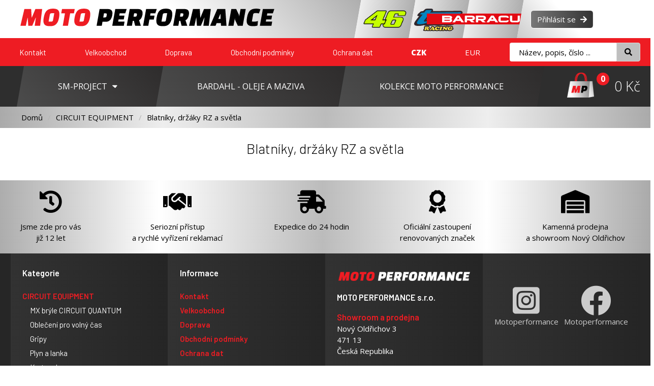

--- FILE ---
content_type: text/html; charset=utf-8
request_url: https://www.motoperformance.cz/blatniky-drzaky-rz-a-svetla
body_size: 16356
content:
<!DOCTYPE html><html lang=cs><head><meta charset=utf-8><meta name=viewport content="width=device-width, initial-scale=1"><link rel=stylesheet href=https://cdnjs.cloudflare.com/ajax/libs/font-awesome/5.15.3/css/all.min.css integrity=sha512-iBBXm8fW90+nuLcSKlbmrPcLa0OT92xO1BIsZ+ywDWZCvqsWgccV3gFoRBv0z+8dLJgyAHIhR35VZc2oM/gI1w== crossorigin=anonymous referrerpolicy=no-referrer><link rel=stylesheet href=https://cdn.jsdelivr.net/npm/bulma@0.9.3/css/bulma.min.css><link rel=stylesheet href=/bower_components/bulma-switch/dist/bulma-switch.min.css><link rel=stylesheet href=/bower_components/bulma-checkradio/dist/css/bulma-checkradio.min.css><link rel=stylesheet type=text/css href=/public/css/tooltip.css><link rel=stylesheet type=text/css href=/public/theme/css/main.css><link rel=stylesheet type=text/css href=/public/theme/css/nabidka.css><link rel=stylesheet type=text/css href=/public/theme/css/mobilniNabidka.css><link rel=stylesheet type=text/css href=/public/theme/css/mobil.css><meta name=description content="U nás najdete Circuit Equipment zabývající se výrobou motokrosového a endurového oblečení, ale také univerzálními doplňky, BARDHAL, který vyrábí vysoce kvalitní oleje pro dvoutaktní a čtyřtaktní motocykly, Ciarlo specializující se hlavně na příslušenství pro motocykly z karbonu a Sm-Project, který se zabývá CNC obráběním."><title>Blatníky, držáky RZ a světla - Moto Performance - oficiální zastoupení prémiových značek vyrábějících moto oblečení, moto doplňky a motocykly</title></head><body><div id=fb-root></div><script>(function(d, s, id) {
          var js, fjs = d.getElementsByTagName(s)[0];
          if (d.getElementById(id)) return;
          js = d.createElement(s); js.id = id;
          js.src = "https://connect.facebook.net/cs_CZ/sdk.js#xfbml=1&version=v2.6";
          fjs.parentNode.insertBefore(js, fjs);
        }(document, 'script', 'facebook-jssdk'));</script><section id=hlavickaMobil class=is-hidden-desktop><div id=navigacniLista><div class=navigacePrepinac><div class=navigacePrepinacBar></div></div><div id=vyhledavaniBoxMobil class=vyhledavaniBox><form action=/podrobne-vyhledavani method=GET id=formVyhledavani><div class=tlacitkaKombinace><div class=nacitaniBox><input class="input vyhledavani" name=hledanyRetezec type=text placeholder="Název, popis, číslo ..."></div><button class="tlacitko tlacitkoPrave pozadiVRbarva"><i class="fas fa-search"></i></button></div><div id=vydledkyHledaniMobil class="vydledkyHledani vyskakovaciOknoBox is-hidden"></div></form></div></div><div class=navigace> <nav class="vertikalniNabidka nabidka2"><h3>Můj účet</h3><ul> <li><a href=/prihlasit><i class="fas fa-arrow-right" aria-hidden=true></i> Přihlásit se</a></li> <li><a class=aktivni href=?mena=czk><span>CZK</span></a> </li><li><a href=?mena=eur><span>EUR</span></a> </li> </ul> </nav><nav class="vertikalniNabidka nabidka3"><h3>Nabídka</h3><ul><li class="kategorie-madeti hlavniKategorie"><a href=/circuit-equipment>CIRCUIT EQUIPMENT</a><ul><li><a href=/mx-bryle-circuit-quantum><img src=/public/uploads/kategorie/small/7cd9742e-08f1-4857-b47c-a07d302fbe73-colete-038.jpg>MX brýle CIRCUIT QUANTUM</a></li><li><a href=/obleceni-pro-volny-cas><img src=/public/uploads/kategorie/small/471d4c21-052c-40e5-8293-b8c8dedb0530-15.jpg>Oblečení pro volný čas</a></li><li><a href=/gripy><img src=/public/uploads/kategorie/small/a654dbad-9117-49a3-a6f7-2deae6dcee13-3.jpg>Gripy</a></li><li><a href=/plyn-a-lanka><img src=/public/uploads/kategorie/small/a8db58c5-effd-4601-9e65-a8117a115381-4.jpg>Plyn a lanka</a></li><li><a href=/kryty-rukou><img src=/public/uploads/kategorie/small/c8658268-5584-49ef-a115-b5a4b23f8be0-5.jpg>Kryty rukou</a></li><li><a href=/riditka-a-prislusenstvi><img src=/public/uploads/kategorie/small/b1015a70-7249-4b95-8d45-ed66212008c7-6.jpg>Řídítka a příslušenství</a></li><li><a href=/kryty-predniho-kotouce><img src=/public/uploads/kategorie/small/ebb37108-abe0-42c0-b5c3-42b6f09b429b-7.jpg>Kryty předního kotouče</a></li><li><a href=/blatniky-drzaky-rz-a-svetla><img src=/public/uploads/kategorie/small/fc91e478-2119-4516-9325-a57a15ccb5b2-8.jpg>Blatníky, držáky RZ a světla</a></li><li><a href=/stojany><img src=/public/uploads/kategorie/small/396c7a49-b160-4ec2-bbbf-77dfaf68db92-9.jpg>Stojany</a></li><li><a href=/doplnky-a-ostatni><img src=/public/uploads/kategorie/small/43f7de09-ddcb-47f5-907e-b199af234da4-10.jpg>Doplňky a ostatní</a></li><li><a href=/plasty><img src=/public/uploads/kategorie/small/6b4aaf3d-090f-4927-9e0f-6921ccb85d6c-11.jpg>Plasty</a></li><li><a href=/akce-circuit-equipment><img src=/public/uploads/kategorie/small/6c3901c1-697f-4e61-ad7c-6591960a196f-0fd141f9-5440-4c22-bf14-6ca7fad76691-ma016-kira-black-1.jpg>AKCE CIRCUIT EQUIPMENT</a></li><li><a href=/chranic-hrudi-c84-defender><img src=/public/uploads/kategorie/small/ec5aa2d1-f50e-4a2d-b70d-7d5339ca654f-colete-001.jpg>Chránič hrudi C84 DEFENDER</a></li></ul></li><li class="kategorie-madeti hlavniKategorie"><a href=/sm-project>SM-PROJECT</a><ul><li><a href=/beta><img src=/public/uploads/kategorie/small/005b8fb8-c085-427d-af95-788834b6c195-beta.jpg>Beta</a></li><li><a href=/honda><img src=/public/uploads/kategorie/small/ba00c09f-066e-4e74-80dd-f2cb57e697dc-honda.jpg>Honda</a></li><li><a href=/husqvarna><img src=/public/uploads/kategorie/small/8cecfc82-c688-4f9e-8514-aea802880e95-husqvarna.jpg>Husqvarna</a></li><li><a href=/ktm><img src=/public/uploads/kategorie/small/da978f68-e1ab-4691-9ab9-c7ab145a6dbd-ktm.jpg>KTM</a></li><li><a href=/sherco><img src=/public/uploads/kategorie/small/685d9fec-1e1d-4618-9445-b207a1fbfc81-sherco.jpg>SHERCO</a></li><li><a href=/yamaha><img src=/public/uploads/kategorie/small/9fbd6282-1dd2-46a0-8ee7-00b6d000874d-yamaha.jpg>YAMAHA</a></li></ul></li><li class=" hlavniKategorie"><a href=/bardahl-moto-oleje-a-maziva>BARDAHL - oleje a maziva</a></li><li class="kategorie-madeti hlavniKategorie"><a href=/ciarlo-production>Ciarlo Production</a><ul><li><a href=/beta-ciarlo-production><img src=/public/uploads/kategorie/small/b1c6bd4e-e624-458d-bd19-d94e7be73473-005b8fb8-c085-427d-af95-788834b6c195-beta.jpg>BETA - Ciarlo Production</a></li><li><a href=/honda-ciarlo-production><img src=/public/uploads/kategorie/small/49ebd2b0-6a69-46b1-88c8-f67ad2efb2de-ba00c09f-066e-4e74-80dd-f2cb57e697dc-honda.jpg>HONDA - Ciarlo Production</a></li><li><a href=/husqvarna-ciarlo-production><img src=/public/uploads/kategorie/small/d59860b9-92e5-418d-be59-82f069c73ce4-8cecfc82-c688-4f9e-8514-aea802880e95-husqvarna.jpg>HUSQVARNA - Ciarlo Production</a></li><li><a href=/ktm-ciarlo-production><img src=/public/uploads/kategorie/small/73cddf92-fac2-4207-bea4-77f97a066152-da978f68-e1ab-4691-9ab9-c7ab145a6dbd-ktm.jpg>KTM - Ciarlo Production</a></li><li><a href=/sherco-ciarlo-production><img src=/public/uploads/kategorie/small/1aadc0d6-ff52-4300-b944-f5c28448d431-685d9fec-1e1d-4618-9445-b207a1fbfc81-sherco.jpg>SHERCO - Ciarlo Production</a></li></ul></li><li class=" hlavniKategorie"><a href=/kolekce-moto-performance>Kolekce Moto Performance</a></li></ul></nav><nav class="vertikalniNabidka nabidka4"><h3>Informace</h3><ul><li><a href=/s/kontakty>Kontakt</a></li><li><a href=/s/velkoobchod>Velkoobchod</a></li><li><a href=/s/doprava>Doprava</a></li><li><a href=/s/obchodni-podminky>Obchodní podmínky</a></li><li><a href=/s/ochrana-osobnich-dat>Ochrana dat</a></li></ul></nav></div></section><div id=topHlavicka><div id=hlavniLogoTop><a href=/  id=logo><img src=/public/theme/img/logo_motoperformance3.svg alt srcset=/public/theme/img/logo_motoperformance3.svg></a></div><div id=logaTop class=schovatMobilTablet><a href=https://www.vr46racing.cz/  class=logaTopVr46 target=_blank><img src=/public/theme/img/vr46_3.svg alt></a><a href=https://www.tmracing.cz/  class=logaTopTmracing target=_blank><img src=/public/theme/img/tmracing2.svg alt></a><a href=https://www.barracudamoto.cz/  class=logaTopBarracuda target=_blank><img src=/public/theme/img/barracuda.svg alt></a></div><div id=tlacitkaTop><a href=/prihlasit class=prihlasit>Přihlásit se <i class="fas fa-arrow-right"></i></a> </div></div><div id=infoStranky><nav class=nabidkaBox><ul class=nabidka><li><a href=/s/kontakty>Kontakt</a></li><li><a href=/s/velkoobchod>Velkoobchod</a></li><li><a href=/s/doprava>Doprava</a></li><li><a href=/s/obchodni-podminky>Obchodní podmínky</a></li><li><a href=/s/ochrana-osobnich-dat>Ochrana dat</a></li> <li><a class=aktivni href=?mena=czk><span>CZK</span></a> </li><li><a href=?mena=eur><span>EUR</span></a> </li> </ul> <div id=vyhledavaniBox class="nabidka vyhledavaniBox"><form action=/podrobne-vyhledavani method=GET id=formVyhledavani><div class=tlacitkaKombinace><div class=nacitaniBox><input class="input vyhledavani" name=hledanyRetezec type=text placeholder="Název, popis, číslo ..."></div><button class="tlacitko tlacitkoPrave vyhledavaniTlacitko"><i class="fas fa-search"></i></button></div><div id=vydledkyHledani class="vydledkyHledani vyskakovaciOknoBox is-hidden"></div></form></div></nav></div><div id=hlavniLista><div id=hlavniNabidka><nav class=nabidkaBox><ul class=nabidka><li><a href=/sm-project><span>SM-PROJECT<i class="fa fa-caret-down"></i></span></a><ul class=podNabidka><li><a href=/beta><img src=/public/uploads/kategorie/small/005b8fb8-c085-427d-af95-788834b6c195-beta.jpg>Beta</a></li><li><a href=/honda><img src=/public/uploads/kategorie/small/ba00c09f-066e-4e74-80dd-f2cb57e697dc-honda.jpg>Honda</a></li><li><a href=/husqvarna><img src=/public/uploads/kategorie/small/8cecfc82-c688-4f9e-8514-aea802880e95-husqvarna.jpg>Husqvarna</a></li><li><a href=/ktm><img src=/public/uploads/kategorie/small/da978f68-e1ab-4691-9ab9-c7ab145a6dbd-ktm.jpg>KTM</a></li><li><a href=/sherco><img src=/public/uploads/kategorie/small/685d9fec-1e1d-4618-9445-b207a1fbfc81-sherco.jpg>SHERCO</a></li><li><a href=/yamaha><img src=/public/uploads/kategorie/small/9fbd6282-1dd2-46a0-8ee7-00b6d000874d-yamaha.jpg>YAMAHA</a></li></ul></li><li><a href=/bardahl-moto-oleje-a-maziva><span>BARDAHL - oleje a maziva</span></a></li><li><a href=/kolekce-moto-performance><span>Kolekce Moto Performance</span></a></li> </ul></nav></div><div id=kosikBox><a href=/kosik id=kosikObrBox><img src=/public/theme/img/kosik.svg id=kosikObr alt srcset=/public/theme/img/kosik.png><div class=indikatorPocetKusu>0</div></a><div id=kosikCena><a href=/kosik id=cena>0 Kč</a></div><div id=kosikObsah class=vyskakovaciOknoBox><div class=titulekA>Obsah Vašeho košíku</div><div class=titulekE>Váš košík je prázdný</div></div></div></div><form><input type=hidden name=kategorieId value=62177c84ee2e197092f16bd2 id=kategorieId><input type=hidden name=kategorieUrl value=blatniky-drzaky-rz-a-svetla id=kategorieUrl></form><div class=drobeckovaNavigaceBox><div class="container is-fluid  is-fluid"><nav class=drobeckovaNavigace><ul><li><a href=/ >Domů</a></li><li><a href=/circuit-equipment>CIRCUIT EQUIPMENT</a></li><li><a href=/blatniky-drzaky-rz-a-svetla>Blatníky, držáky RZ a světla</a></li></ul></nav></div></div><section id=kategorie><div class="container is-fluid  is-fluid"><h1>Blatníky, držáky RZ a světla</h1></div></section><section id=produkty><div class="container is-fluid"><div class="columns is-mobile is-multiline"></div></div></section><div class=paginationBox><div class="container is-fluid"></div></div><div class=patickaVyhodyBox><div class=patickaVyhody><div><span><i class="fas fa-history"></i></span><span>Jsme zde pro vás <br> již 12 let</span></div> <div><span><i class="fas fa-handshake"></i></span><span>Seriozní přístup <br> a rychlé vyřízení reklamací</span></div><div><span><i class="fas fa-shipping-fast"></i></span><span>Expedice do 24 hodin</span></div><div><span><i class="fas fa-award"></i></span><span>Oficiální zastoupení <br> renovovaných značek</span></div><div><span><i class="fas fa-warehouse"></i></span><span>Kamenná prodejna <br> a showroom Nový Oldřichov</span></div> </div> </div> <footer id=paticka> <div class="container is-fluid"><div class=columns><div class=column><h2>Kategorie</h2><nav class=vertikalniNabidka><ul><li class=hlavniKategorie><a href=/circuit-equipment>CIRCUIT EQUIPMENT</a></li><li><a href=/mx-bryle-circuit-quantum>MX brýle CIRCUIT QUANTUM</a></li><li><a href=/obleceni-pro-volny-cas>Oblečení pro volný čas</a></li><li><a href=/gripy>Gripy</a></li><li><a href=/plyn-a-lanka>Plyn a lanka</a></li><li><a href=/kryty-rukou>Kryty rukou</a></li><li><a href=/riditka-a-prislusenstvi>Řídítka a příslušenství</a></li><li><a href=/kryty-predniho-kotouce>Kryty předního kotouče</a></li><li><a href=/blatniky-drzaky-rz-a-svetla>Blatníky, držáky RZ a světla</a></li><li><a href=/stojany>Stojany</a></li><li><a href=/doplnky-a-ostatni>Doplňky a ostatní</a></li><li><a href=/plasty>Plasty</a></li><li><a href=/akce-circuit-equipment>AKCE CIRCUIT EQUIPMENT</a></li><li><a href=/chranic-hrudi-c84-defender>Chránič hrudi C84 DEFENDER</a></li><li class=hlavniKategorie><a href=/sm-project>SM-PROJECT</a></li><li><a href=/beta>Beta</a></li><li><a href=/honda>Honda</a></li><li><a href=/husqvarna>Husqvarna</a></li><li><a href=/ktm>KTM</a></li><li><a href=/sherco>SHERCO</a></li><li><a href=/yamaha>YAMAHA</a></li><li class=hlavniKategorie><a href=/bardahl-moto-oleje-a-maziva>BARDAHL - oleje a maziva</a></li><li class=hlavniKategorie><a href=/ciarlo-production>Ciarlo Production</a></li><li><a href=/beta-ciarlo-production>BETA - Ciarlo Production</a></li><li><a href=/honda-ciarlo-production>HONDA - Ciarlo Production</a></li><li><a href=/husqvarna-ciarlo-production>HUSQVARNA - Ciarlo Production</a></li><li><a href=/ktm-ciarlo-production>KTM - Ciarlo Production</a></li><li><a href=/sherco-ciarlo-production>SHERCO - Ciarlo Production</a></li><li class=hlavniKategorie><a href=/kolekce-moto-performance>Kolekce Moto Performance</a></li></ul></nav></div><div class=column><h2>Informace</h2><nav class=vertikalniNabidka><ul><li class=hlavniKategorie><a href=/s/kontakty>Kontakt</a></li><li class=hlavniKategorie><a href=/s/velkoobchod>Velkoobchod</a></li><li class=hlavniKategorie><a href=/s/doprava>Doprava</a></li><li class=hlavniKategorie><a href=/s/obchodni-podminky>Obchodní podmínky</a></li><li class=hlavniKategorie><a href=/s/ochrana-osobnich-dat>Ochrana dat</a></li></ul></nav><div class=g-ytsubscribe data-channelid=UCY6-2lqmE5JlzRGhPCXTSlg data-layout=full data-theme=dark data-count=default></div><img src=/public/theme/img/comgate.png alt class=comgateLogo><img src=/public/theme/img/karty3.png alt class=platebniKarty></div><div class=column><figure id=logoPatickaBox><a href=#><img src=/public/theme/img/logo_motoperformance2.svg id=logoPaticka alt srcset=/public/theme/img/logo_motoperformance2.png></a></figure><h2>MOTO PERFORMANCE s.r.o.</h2>
<address>
<h3>Showroom a prodejna</h3>
Nový Oldřichov 3<br />471 13<br />Česká Republika</address><address>
<h3>Kontakt na prodejnu </h3>
<strong>Pondělí - Čtvrtek 09:00 - 17:00<br />Pátek zavřeno!<br />V pátek a v sobotu je možné navštívit náš showroom po předchozí domluvě.</strong><br /><br />Ivan Šulc <br />Tel: +420 603 932 669</address></div><div class="column has-text-centered"><div class=fb-page data-href=https://www.facebook.com/motoperformancesro data-tabs=timeline data-width data-height data-small-header=false data-adapt-container-width=true data-hide-cover=false data-show-facepile=true><blockquote cite=https://www.facebook.com/motoperformancesro class=fb-xfbml-parse-ignore><a href=https://www.facebook.com/motoperformancesro>Moto Performance</a></blockquote></div><div class=socialniSite><a href=https://www.instagram.com/explore/tags/motoperformancecz/  class=socialniSit> <i class="fab fa-instagram-square"></i> Motoperformance</a><a class=socialniSit href=https://www.facebook.com/motoperformancesro><i class="fab fa-facebook"></i> Motoperformance</a> </div></div></div></div> </footer><div class="ajax-box has-text-centered is-hidden" id=loading_indicator><div class=box><progress class="progress is-large is-info" max=100></progress><p>Načítám data ...</p></div></div><div id=upozorneniVekBoxOut class=is-hidden><div id=upozorneniVekBox><div id=upozorneniVekText>POKRAČOVANÍM POTVRZUJI, ŽE JSEM STARŠÍ 18 LET</div><a href=# id=upozorneniVekPotvrzeni>POKRAČOVAT</a> </div></div><script src=/dist/publicMain.bundle.js type=text/javascript></script><script src=/dist/obchodKategorie.bundle.js></script></body></html>

--- FILE ---
content_type: text/css
request_url: https://www.motoperformance.cz/public/theme/css/main.css
body_size: 33760
content:
@import url('https://fonts.googleapis.com/css2?family=Open+Sans:wght@300;400;600;700;800&display=swap');
@import url('https://fonts.googleapis.com/css2?family=Open+Sans+Condensed:wght@300;700&display=swap');
@import url('https://fonts.googleapis.com/css2?family=Barlow:ital,wght@0,200;0,300;0,400;0,500;0,600;0,700;0,800;0,900;1,200;1,300;1,400;1,500;1,600;1,700;1,800;1,900&display=swap');

/************************************************/
/**** Vychozi styly ****/
/************************************************/
* {    
    font-family: 'Open Sans', sans-serif;        
}
html, body {width: auto!important; overflow-x: hidden!important} 
body, button, input, optgroup, select, textarea {
    font-family: 'Open Sans', sans-serif;    
    font-size: 15px !important;
    overflow: hidden;
}

html {
    font-size: 15px;
}   

body {    
    font-family: 'Open Sans', sans-serif;    
    
}

h1, h2, h3, h4 {
    font-size: 1.8rem;
    text-align: center;    
    font-family: 'Barlow', sans-serif !important;
    font-weight: 300;
    margin: 20px 0;
}
h1 {
    font-size: 1.8rem;
    color: #000;
}
h3 {
    font-size: 1.4rem;
    text-align: left;
    font-weight: 400;
}
h4 {
    font-size: 1.05rem;
    text-align: left;
    margin: 15px 0 5px 0;
    font-weight: 600;
    color: #333;
}
a {
    color: #000;
}
.vycentrovat {
    text-align: center !important;
}
#banneryHlavniStranaMobil {
    display: none !important;
}
.stinHover:hover {
    box-shadow: 0 10px 16px rgba(0, 0, 0, .13), 0 6px 6px rgba(0, 0, 0, .19);
    transform : scale(1.02);
}
.barva1 {
    background: #EE1C23 !important;
    color: #fff !important;
}
.uniBox {
    background-color: white;
    padding: 1.5rem;
    border-radius: 4px;
    box-shadow: 0 0.5em 1em -0.125em rgb(0 0 0 / 10%), 0 0px 0 1px rgb(0 0 0 / 2%);
    color: #4a4a4a;
    max-width: 100%;
    overflow: hidden;
    position: relative;
}
.dekoracniBox, .dekoracniBox2, .dekoracniBox3, .dekoracniBox4 {
    background: #f5f5f5;
    box-shadow: 0 8px 5px -8px rgb(0 0 0 / 10%), 0 0px 0 1px rgb(0 0 0 / 2%);
    box-shadow: none;
    padding: 25px;
    border-radius: 4px;
    margin: 0    0;
    border-left: solid 5px #EE1C23;
}
.dekoracniBox2 { 
    background: #ccc;
    border-left: solid 5px #000;
}    
.dekoracniBox3 { 
    background: #eee;
    border-left: solid 5px #555;
}
.dekoracniBox4 {
    background: #fcf8f6;    
}
.dekoracniBox h3, .dekoracniBox2 h3, .dekoracniBox3 h3, .dekoracniBox4 h3 {
    color: #000;
    margin: 0;
}
.dekoracniBox h3 { 
    color: #000;
}
.dekoracniBox2 h3{ 
    color: #fff;    
}
.dekoracniBox3 h3{ 
    color: #fff;    
}
.nacitaniBox {
    position: relative;
}
.nacitaniBox.nacitani::after {
    -webkit-animation: spinAround 500ms infinite linear;
            animation: spinAround 500ms infinite linear;
    border: 2px solid #000;
    border-radius: 290486px;
    border-right-color: transparent;
    border-top-color: transparent;
    content: "";
    display: block;
    height: 1rem;    
    width: 1rem;
    position: absolute;
    top: 12px;
    right: 5px;    
  }
  
.stinek {
    box-shadow: 0 0.5em 1em -0.125em rgba(10, 10, 10, .3), 0 0 0 1px rgba(10, 10, 10, .05) !important;
}   

.is-success {
    background: #EE1C23 !important;
    color: #fff !important;
}
.is-primary {
    background: #EE1C23 !important;
    color: #fff !important;
}

.tab-content {
    padding: 1rem;
    display: none;
}

.tab-content.is-active {
    display: block;
}

/************************************************/
/**** Admin lista ****/
/************************************************/

/*** LISTA DOPRAVA ZDARMA ***/
#topLista {
    background: #eee;
    text-align: center;
    font-weight: 400;
    padding: 10px;
    color: #000;

}

/*******************/
/*** topHlavicka ***/
/*******************/
#topHlavicka {
    display: flex;
    justify-content: space-between;
    align-items: center;
    position: relative;
    z-index: 200;
}
#hlavniLogoTop {
    width: 30%;
    flex: 1 1 auto;
    display: flex;    
    background: linear-gradient(45deg, #fff 50%, #AEAEAE);
    padding: 0 40px;
    height: 75px;
    align-items: center;
    transform: skew(-10deg);
}
#hlavniLogoTop > * {
    transform: skew(10deg);
}

#logo {    
    max-width: 500px;
    flex: 1 1 auto;
}

#logaTop {
    flex: 1 1 auto;
    display: flex;
    align-items: center;            
}

#logaTop a {    
    flex: 1 1 auto;            
    background: linear-gradient(90deg, #EEEEEE, #AEAEAE);
    height: 75px;
    display: flex;    
    align-items: stretch;
    justify-content: center;
    transform: skew(-10deg);
    width: auto;
}
#logaTop a img {    
    transform: skew(10deg);
}

#logaTop .logaTopVr46 img {    
    max-width: 85px;
}
#logaTop .logaTopTmracing img {    
    max-width: 110px;
}
#logaTop .logaTopCircuit img {    
    max-width: 100px;
}
#logaTop .logaTopBarracuda img {    
    max-width: 260px;
}
#logaTop .logaTopBardhal img {    
    max-width: 50px;
}

#tlacitkaTop {
    background: linear-gradient(45deg, #ccc, #fff 40%);
    flex: 1 1 auto;
    display: flex;
    align-items: center;
    justify-content: right;
    padding: 0 20px;
    height: 75px;
    transform: skew(-10deg);
    max-width: 20%;
}
#tlacitkaTop > *{
    transform: skew(10deg);
}


/************************************************/
/**** Hlavicka ****/
/************************************************/
#hlavniLista {
    display: flex;
    background: #2E2E2E;    
    height: 80px;
    justify-content: space-between;
    /*
    box-shadow: 0 10px 20px rgb(0 0 0 / 40%);
    */
    z-index: 100;    
    position: relative;

}
#hlavicka {        
    max-height: 6662px;
    width: 100%;
    overflow: hidden;
    line-height: 0;
}
#hlavickaText {
    color: #fff;
    font-size: 1.6rem;
    font-family: 'Barlow', sans-serif;
    font-weight: 200;
    position: absolute;
    top: 170px;
    left: 30px;
}
#temaObr {
    float: right;
    max-width: 580px !important;
}


#logoVR46 {
    width: 300px !important;
    max-width: 300px !important;
    position: absolute;
    top: 30px;
}
#vyhledavaniBox {    
    display: flex;
    justify-content: center;
    margin: 0 20px;
}
.vyhledavaniTlacitko {
    background: #BFBFBF !important;
    color: #000;
    border-radius: 0 4px 4px 0 !important;
}
input.vyhledavani {
    background: #fff;
    border: none;
    padding: 18px !important;
    border-radius: 4px 0 0 4px !important;
}
input.vyhledavani::placeholder { 
    color: #000 !important;
}
/*** Kosik ***/
#kosikBox {
    display: flex;
    justify-content: center;
    align-items: center;
    margin-right: 20px;
    /* background: linear-gradient(90deg, rgba(255, 255, 255, 0) 10%, rgba(255, 255, 255, 0.2), rgba(255, 255, 255, 0) 90%); */
}
#kosikObrBox {
    position: relative;
    margin-right: 40px;
}
#kosikObr {
    max-height: 50px;    
}
#kosikCena {    
    display: flex;
    flex-direction: column;
}
#kosikCena a#cena {
    font-size: 1.8rem;
    color: #fff;
    font-weight: 300;
}
.indikatorPocetKusu {
    background: #EE1C23;
    color: #fff;
    font-weight: 700;
    font-size: 1.05rem;
    border-radius: 50%;
    width: 25px;
    height: 25px;
    line-height: 25px;
    text-align: center;    
    position: absolute;
    top: 0;    
    right: -30px;       
}

#obsahKosikuBox {
    
}
#kosikHlavniBox .podtitulek {
    text-align: center !important;
    font-size: 1.1rem;
}

#pruvodceObjednavkou {
    display: flex;
    align-items: center;
    justify-content: center;
    padding: 20px 0;
}
#pruvodceObjednavkou .krok {
    flex: 0 0 25%;
    display: flex;
    align-items: baseline;
    justify-content: space-between;
    background: linear-gradient(90deg, #eee, #999);
    padding: 10px 20px;
    border-radius: 4px 0 0 4px;
    font-size: 1.2rem;
    font-family: 'Barlow', sans-serif !important;
    border: none;
}
#pruvodceObjednavkou .krok i {
    font-size: 1.6rem;
}
#pruvodceObjednavkou .krokDalsi, #pruvodceObjednavkou .krokPosledni {            
    border-radius: 0;    
    border: none;    
}
#pruvodceObjednavkou .krokPosledni {        
    border-radius: 0 4px 4px 0;    
    
}

#pruvodceObjednavkou .krok[disabled] {
    cursor: not-allowed;
    background: linear-gradient(90deg, #eee, #ccc);
    color: #777;
}

#pruvodceObjednavkou .krok.aktivni {
    background: #EE1C23;
    color: #fff;
}
/************************************************/
/**** Vyskakovaci okna ****/
/************************************************/

.vyskakovaciOknoBox {    
    background: #fff;        
    box-shadow: 0 10px 16px rgba(0, 0, 0, .13), 0 6px 6px rgba(0, 0, 0, .19);
    border-radius: 6px;
    overflow: hidden;
    z-index: 500;    
}
.vyskakovaciOknoBox .titulekA,
.vyskakovaciOknoBox .titulekB,
.vyskakovaciOknoBox .titulekC,
.vyskakovaciOknoBox .titulekD,
.vyskakovaciOknoBox .titulekF {
    display: block;
    background: #333;
    background: linear-gradient(90deg, #222 15%, #666);
    color: #fff;
    padding: 10px;
}
.vyskakovaciOknoBox .titulekB, .vyskakovaciOknoBox .titulekC, .vyskakovaciOknoBox .titulekD {
    background: linear-gradient(90deg, #222 15%, #666);
    color: #fff;
}
.vyskakovaciOknoBox .titulekD {
    background: #aaa;
    color: #fff;
}
.vyskakovaciOknoBox .titulekE {
    padding: 10px 10px;
    
}
.vyskakovaciOknoBox .titulekF {
    display: flex;
    justify-content: center;
}

.vyskakovaciOknoBox .polozkaBox {
    display: flex;
    justify-content: space-between;
    align-items: center;    
    border-bottom: solid 1px #ccc;
}
.vyskakovaciOknoBox .polozkaBox:hover {
    transition      : background-color 0.5s ease;
    background-color: #888 !important;
    color           : #fff !important;        
}
.vyskakovaciOknoBox .polozkaBox:hover a {
    color           : #fff !important;        
}
.vyskakovaciOknoBox .delete {
    flex-shrink: auto;
    margin: 0 10px;
}
.vyskakovaciOknoBox .polozkaA, .vyskakovaciOknoBox .polozkaB {
    display: flex;
    align-items: center;
    justify-content: flex-start;
    flex-wrap: nowrap;    
    padding: 0 0 0 10px;     
    flex-grow: 1;
}   
.vyskakovaciOknoBox .polozkaB {
    padding: 10px 10px;     
}
.vyskakovaciOknoBox .button {
    font-size: .9rem;
}

.VOobrazek {
    padding: 5px 0;
}
.VOtitulek {
    margin: 0 10px;
   
}
.VOcena {
    font-weight: 700;
    flex: 1 1 auto;
    font-weight: 700;
    font-size: 0.9rem;
    text-align: right;
    min-width: 100px;
    padding: 0 10px 0 0;  
}
.VOobrazek img {
    max-height: 35px;
}

.VOobrazek {
    width: 70px;
}




.is-hidden {
    display: none!;
}
/************************************************/
/**** vydledkyHledani ****/
/************************************************/
#formVyhledavani {
    position: relative;
}

#vydledkyHledani {
    position: absolute;    
    width: 500px;
    max-width: 500px;    
    right: 0;
    top: 43px;
}

/************************************************/
/**** Košík obsah ****/
/************************************************/
#kosikObsah {
    display: none;
    position: absolute;    
    width: 400px;    
    max-width: 400px;    
    top: 70px;
    right: 20px;
}
#kosikBox:hover #kosikObsah {
    display: block;
}
#kosikObsah .titulekA {
    font-size: 1.1rem;
    text-align: center;
}
/************************************************/
/**** Uzivatel podmenu ****/
/************************************************/
/*** PRIHLASENI UZIVATELE ***/
#uzivatelPodmenuBox {    
    position: relative;
}

.prihlasit {        
    font-weight: 400;    
    color: #fff;
    background: linear-gradient(90deg, #777, #333) !important;    
    border: solid 1px #fff !important;
    padding: 6px 12px;
    border-radius: 6px !important;
}
.prihlasit:hover {        
    transition      : background-color 0.5s ease;
    background-color: #EE1C23 !important;
    color           : #fff;        
}
.prihlasit i {
    margin-left: 5px !important;
}

#uzivatelPodmenuBox:hover #uzivatelPodmenu {
    display: block;
}
#uzivatelPodmenu {
    display: none;
    position: absolute;    
    width: 400px;
    max-width: 400px;       
    right: 0; 
    z-index: 205;
}
#uzivatelPodmenuBox .stitek {
color: #000;

}
/************************************************/
/**** Tlačítka a tagy ****/
/************************************************/
.tlacitko, .stitek {
    display: inline-flex;
    align-items: center;
    justify-content: center;
    white-space: nowrap;
    padding: 7px 15px;    
    border: none;
    border-radius: 4px;
    border: solid 1px #ddd;
    background: #eee;
}
.ikonaLeva, .stitek ikonaPrava > i{
    margin: 0 0 0 7px;
}
.ikonaPrava, .stitek ikonaPrava > i{
    margin: 0 7px 0 0;
}

.tlacitko {
    cursor: pointer;
}
.tlacitka, .stitky {    
    display: flex;
    justify-content: space-around;
}
.stitek {
    font-size: 0.9rem;
    padding: 0.2rem 0.5rem;    
}

/*** tlacitka kombinace ***/
.tlacitkaKombinace {
    display: inline-flex;
    margin: 0;
    padding: 0;
}
.tlacitkaKombinace input {
    border-radius: 0;    
}
.tlacitkaKombinace .tlacitkoLeve {
    border-radius: 4px 0 0 4px;    
}
.tlacitkaKombinace .tlacitkoPrave {
    border-radius: 0 4px 4px 0;    
}


/*** tlacitka ***/
.tlacitko.koupit {
    background: linear-gradient(135deg, #808080 15%, #1B1B1B, #707070 85%);
    background: #333;
    color: #fff;
    font-family: 'Barlow', sans-serif !important;
    font-size: 1.1rem;
    font-weight: 400;
    
}
.tlacitko.koupit:hover {
    background: linear-gradient(90deg, #EE1C23, #bbb, #EE1C23) !important;    
    color: #fff;
}
.tlacitkaKombinace .vyhledavani {
    border-radius: 4px 0 0 4px;
}

.tlacitko.upravitProdukt {
    margin: 10px auto 0 auto;
    background: #888;
    color: #fff;

}

/************************************************/
/**** Hlavní strana ****/
/************************************************/
.bannerHlavniStrana {
    margin: 0 0 15px 0;
}
/*
.bannerHlavniStrana a.bannerVR46, .bannerHlavniStrana a.bannerMOTOGP {
    display: block;
    width: 100%;
    height: 274px;
    background: url('/public/theme/img/obleceni_vr46_valentino_rossi.jpg') no-repeat center center;
    background-size: 100%;
}
.bannerHlavniStrana a.bannerMOTOGP {    
    background: url('/public/theme/img/moto-gp-jezdci-obleceni.jpg') no-repeat center center;
    background-size: 100%;
}
*/
/************************************************/
/**** Karty produktů ****/
/************************************************/
#produkty {
    margin: 25px 0;
}
.produktyBox {
    padding: 30px 0 0 0;
}
.karta {
    display: flex;
    flex-direction: column;    
    background-color: white;
    border-radius: 4px;
    box-shadow: 0 0.5em 1em -0.125em rgb(0 0 0 / 10%), 0 0px 0 1px rgb(0 0 0 / 2%);
    color: #4a4a4a;
    max-width: 100%;
    overflow: hidden;
    position: relative;
    height: 100%;
}
.karta h3 {
    font-size: 1.3rem;
    text-align: center;
    text-transform: uppercase;
    font-family: 'Barlow', sans-serif !important;
    font-weight: 700;
    margin: 0 0 0 0;
}
.karta .sekce {
    padding: 15px;
    text-align: center;
    /* border-bottom: #ddd solid 1px; */
    background: linear-gradient(25deg, #eee, transparent 30%);
    background: linear-gradient(15deg, #eee, #fff 40%);
}
.karta .popis {
    padding: 5px 10px 15px 10px !important;
}
.karta .popis, .karta p {
    font-family: 'Open Sans', sans-serif;
    font-size: 1rem;
}
.karta img {
    display: block;
    max-height: 200px;
    margin: 0 auto;
}
.karta header {
    margin: 0 0 0 0;
    /* border-top: #ddd solid 1px; */
    padding: 10px 0;
}
.karta footer {
    margin-top: auto !important;    
}
.skladem  {    
    color: #fff;
    background: rgb(8, 156, 20);          
}
.dostupnost  {    
    color: #fff;
    background: linear-gradient(45deg,  #ccc, #777, #ccc);  
    
}

.stitkyPrehled {
    position: absolute;
    top: 0;
    right: 0;
    
}
.stitekPrehled  {    
    color: #fff;
    background: #EE1C23;              
    padding: 10px;
    display: block;    
}

.stitkyPrehled .stitekPrehled {
    display: flex;
    align-items: center;
    background-color: #747474;    
    color: #ffffff;
    font-weight: 600;
    padding: 10px 5px;
    font-size: 0.85rem;    
    justify-content: center;

}
.stitkyPrehled .stitekPrehled.novinka {
    background: #EE1C23;    
}
.stitkyPrehled .stitekPrehled.exkluzivni {
    background: linear-gradient(90deg, #888, #fff, #888);    
    color: #000;
    font-weight: 800;
}
.stitkyPrehled .stitekPrehled.nejprodavanejsi {
    background: linear-gradient(45deg, #ffeb37, #ff970f );    
    color: #000;
    font-weight: 800;
}
.stitkyPrehled .stitekPrehled.sklademPrehled {
    background: rgb(8, 156, 20);
    color: #fff;
}


.stitkyPrehled .dostupnostPrehled {
    background: linear-gradient(45deg,  #ccc, #777, #ccc);  
    color: #fff;         
}
.slevaPrehled {
    color: #fff;
    background: #EE1C23;
    position: absolute;
    top: 0;
    left: 0;
}
.variantyPrehled {
    color: #fff;
    background: #000;
}


.cena {
    font-weight: 600;
    text-align: center !important;
    font-family: 'Barlow', sans-serif !important;
    font-size: 1.3rem;
}
.karta .puvodniCena {
    text-decoration: line-through;
    text-align: center;
    font-weight: 400;
    margin-right: 15px;
    font-family: 'Barlow', sans-serif !important;
}
.karta .vyrobce {    
    text-align: center;    
}

#produkty .karta .tlacitkaKombinace {
    margin: 0 10px 0 0;
}

/************************************************/
/**** FOTO GALERIE ****/
/************************************************/
#fotoGalerie {
    margin: 0 0 35px 0;
}

/************************************************/
/**** PATICKA ****/
/************************************************/
#paticka {    
    background: #262626;
    color: #fff !important;
    padding: 0 0 0 0;
    margin: .75rem 0 0 0;
}
#paticka .column {
    background: linear-gradient(90deg, #323232, #252525);
    
}
#logoPatickaBox {    
    
}
#logoPaticka {
    max-width: 90%;
    margin: 25px 0 0 15px;    
}
#paticka .titulek {
    font-weight: 600;
    font-size: 1.1rem;
    padding: 0 12px 20px 12px !important;
}
#paticka h2 {
    color: #fff;
    font-size: 1.1rem;
    margin: 15px 0 15px 12px;
    text-align: left;
    font-weight: 600;
}
#paticka h3 {
    color: #EE1C23;
    font-size: 1.1rem;    
    text-align: left;
    font-weight: 600;
    margin: 0;
}
#paticka address {
    font-style: normal;
    padding: 0 12px;
    margin: 0 0 20px;
}
#paticka strong {
    display: block;
    color: #fff;
    margin: 5px 0 10px 0 !important;
}

#paticka .socialniSite {
    display: flex;        
    align-items: center;
    justify-content: space-evenly;
    margin: 30px 0 0 0;    
}

#paticka .socialniSit {
    display: flex;    
    flex-flow: column wrap;
    align-items: center;
    color: #ccc;
}
#paticka .socialniSit i {
    font-size: 4rem;
    color: #ccc !important;
}

.comgateLogo {
    max-width: 50%;
    margin: 20px 0 0 20px;
}
.platebniKarty {
    max-width: 50%;
    margin: 20px 0 0 20px;
}
/************************************************/
/**** OBSAHOVA CAST ****/
/************************************************/
#obsahovaCast {
    padding: 0 0 45px 0;
}
#obsahovaCast a {
    color: #000;
    font-weight: 700;
    text-decoration: underline;
}
#obsahovaCast a:hover {
    background: #EE1C23;     
    text-decoration: none;    
}
#obsahovaCast iframe {
    width: 100%;
    margin: 20px 0 0 0;
}

#obsahovaCast address {
    font-style: normal;
    padding: 0;
    margin: 0 0 20px 0;
}
#obsahovaCast strong {
    /* display: block;    */
     /* margin: 5px 0 10px 0 !important; */
}
#obsahovaCast p {
    
     margin: 5px 0 10px 0 !important;
}
/*** Drobeckova navigace ***/
.drobeckovaNavigaceBox {
    padding: 5px 0;
    background: #eee;    
    background: linear-gradient(90deg, #aaa, #eee, #bbb, #eee, #aaa);
    
}
.drobeckovaNavigace ul, li {
    margin: 0 !important;
    padding: 0 !important;
    list-style: none !important;
}
.drobeckovaNavigace ul {
    align-items: flex-start;
    display: flex;
    flex-wrap: wrap;
    justify-content: flex-start;
}
.drobeckovaNavigace li {    
    display: flex;    
    align-items: center;
}
.drobeckovaNavigace li a, .drobeckovaNavigace li span {    
    display: flex;
    justify-content: center;
    padding: 5px 10px;
}
.drobeckovaNavigace li a:hover {    
    color: #000;
    text-decoration: underline;
}
.drobeckovaNavigace li+li::before {    
    color: #b5b5b5;
    content: "\0002f";
}

/*** info box ***/
.infoBox,.infoBox2 { 
    background: linear-gradient( #333, #000, #333);
    padding: 28px;
    margin: 0 0;
}
.infoBox h2 {
    font-size: 1.7rem;
    font-weight: 300;
    margin: 0 0 10px 0;
}
.infoBox p {
    font-size: 1.1rem;
    font-weight: 300;
    text-align: center;
}
.infoBox p a {
    text-decoration: underline;
}
.infoBox p a:hover {
    text-decoration: none;
}
.infoBox figure a, .infoBox2 figure a {
    display: block !important;
    line-height: 0;
}
.infoBox footer {
    display: flex;
    align-items: center;
    justify-content: space-around;
    margin: 0 0 0 0;
    flex-flow: row nowrap !important;
}
.infoBox footer figure {
    display: flex;        
    flex: 0 1 auto;    
    align-items: center;
    justify-content: space-around;    
}
.infoBox footer figure img {
    max-height: 120px;
    max-width: 140px;
}
.infoBox2 {
    padding: 0;
}
.infoBox h2 {
    text-align: center;
}



/************************************************/
/**** KATEGORIE ****/
/************************************************/
.kategoriePopis {
    margin: 0 0 25px 0;
}

/************************************************/
/**** DETAIL PRODUKTU ****/
/************************************************/
#detailProduktu {
    margin: 0 0 30px 0 !important;
}
#detailProduktu .tlacitkaKombinace {
    margin: 0 10px 0 0;
}
#detailProduktu .produktBoxPocetKusu {
    max-width: 53px;
    min-width: 40px;
}
#detailProduktu .hlavniObrazekBox { 
    text-align: center;
}
#detailProduktu .hlavniObrazek {
    max-width: 250px;
}

#detailProduktu .popisBox {
    background: #f5f5f5;
    padding: 15px 20px;
    margin: 20px 0 0 0;
    border-radius: 4px;
}

#detailProduktu .popis {
    margin: 15px 0;
    font-size: 1.1rem;
    font-weight: 300;    
    text-align: justify;
}
#detailProduktu h1 {    
    margin: 0 0 15px 0;
}
#detailProduktu .vyrobce {    
    text-align: center;    
    font-size: 1.4rem;
    font-weight: 300;
    color: #000;
}
/************************************************/
/**** JAKO TABULKA ROZLOZENI ****/
/************************************************/
.jakoTabulka {
    display: flex;
    flex-flow: row nowrap;
    align-items: stretch;    
}
.jakoTabulka.vyplnPozadi {
    background: #fafafa;
}

.jakoTabulka > div {
    display: flex;
    align-items: center;
    justify-content: center;
    flex: 1 1 20%;
    background: linear-gradient(90deg, #fafafa, #fff) !important;
    background: none !important;
    border: solid 1px #ddd;
    border-left: none;
    border-right: none;
    padding: 8px 8px;
}
.jakoTabulka.hlavickaTabulky {        
    border: solid 2px #ddd;
    border-left: none;
    border-right: none;
    border-top: none;    
}

.jakoTabulka.hlavickaTabulky > div, .jakoTabulka.patickaTabulky > div, .jakoTabulka.patickaTabulkySouhrn > div {
    border: none;
}
.jakoTabulka.patickaTabulkySouhrn {
    background: linear-gradient(90deg, #fff, #fafafa);    
    background: #fafafa;
}

.jakoTabulka.hlavickaTabulky > div {
    background: linear-gradient(90deg, #eee, #fff) !important;
    background: #fafafa !important;
    
}    
.jakoTabulka .zvyraznit {
    font-size: 1.1rem !important;
    font-weight: 400;
}
.jakoTabulka .viceZvyraznit {
    font-size: 1.5rem !important;
    font-weight: 700;
}

.jakoTabulka .vpravo {
    justify-content: flex-end;
}
.jakoTabulka .vlevo {
    justify-content: flex-start;
}
.jakoTabulka img {
    max-width: 100%;
}
.jakoTabulka .sirka5 {
    flex-basis: 5% !important;    
}
.jakoTabulka .sirka10 {
    flex-basis: 10% !important;    
}
.jakoTabulka .sirka15 {
    flex-basis: 15% !important;    
}
.jakoTabulka .sirka20 {
    flex-basis: 20% !important;
}
.jakoTabulka .sirka30 {
    flex-basis: 30% !important;
}
.jakoTabulka .sirka40 {
    flex-basis: 40% !important;
}
.jakoTabulka .sirka50 {
    flex-basis: 50% !important;
}
.jakoTabulka .sirka60 {
    flex-basis: 60% !important;
}
.jakoTabulka .sirka70 {
    flex-basis: 70% !important;
}
/************************************************/
/**** Patička výhody ****/
/************************************************/
.patickaVyhodyBox {    
    margin-top: 40px !important;

}


.patickaVyhody {    
    display: flex;
    justify-content: space-between;
    background: linear-gradient(90deg, #aaa, #fff, #bbb, #fff, #aaa);
    padding: 20px 0;
    margin-left: -0.7rem;    
}
.patickaVyhody > div {
    flex: 1 0 auto;
    flex-flow: column wrap;
    display: flex;
    align-items: center;    
    border: none;
    padding: 0 20px;    
    color: #000;    
    text-align: center;
    position: relative;    
}

.patickaVyhody > div i {
    font-size: 3rem;
    margin-bottom: 15px;
}
.patickaVyhody > div:last-of-type {    
    border-right: none ;    
}




/************************************************/
/**** PRUVODCE OBJEDNAVKOU ****/
/************************************************/
.dodaciUdaje input:required {
    border-left: solid 3px red;
}
.dodaciUdaje input:valid {
    border-left: 3px solid green;
}

.boxTitulek,
.boxTitulek2,
.boxTitulek3 {
    background   : #333 !important;
    /* background: linear-gradient(90deg, rgba(25,114,185,1) 0%, rgba(255,255,255,1) 100%); */
    padding      : 15px 10px;
    border-radius: 4px 4px 0 0;
    margin       : -18px -18px 20px -18px;
    color        : #fff;
    font-weight  : 300;
    font-size: 1rem !important;
}

.boxTitulek2 {
    background: none;
    color     : #fff !important;
}

.boxTitulek3 {
    background: #666 !important;
}
#kosikHlavniBox .level .button, #kosikHlavniBox .level .buttons .button {
    font-size: 1.1rem !important; 
}

.platebniMetodaBrany {
    border-bottom: solid 1px #ddd;
    margin       : 7px 0 !important;
    padding      : 7px 0 14px 0 !important;
}

.platebniMetodaBrany:first-of-type {
    margin: 0 !important;
}

.platebniMetodaBrany:last-of-type {
    border-bottom: 0;
    margin       : 0 !important;
}

.platebniMetodaObrazek {
    vertical-align: middle;
    margin-right  : 15px;
    max-height    : 25px;
    float         : right;
}


.dopravaBox {
    margin-bottom: 1rem !important;
    padding: 1rem;
}
.dopravaLabel {
    display: flex !important;
    flex-flow: row wrap;
    align-items: center !important;
    margin: 0 !important;
    padding-right: 0 !important;    
}
.dopravaLabel * {
    flex: 1 100%;
}
.dopravaLabel::before {    
    /* position: relative !important; */

}
.dopravaLabel::after {    
    /* position: relative !important; */
}

.dopravaObrazek {    
    vertical-align: middle;
    margin-right: 15px;
    flex: 1 0 0;
    max-width: 120px;
}
.dopravaNazev {
    font-weight: 700;
    flex: 1 0 0;
}
.dopravaCena {
    border-radius: 6px;
    background-color: #f8f8f8;    
    padding: 8px;
    margin-left: 8px;
    font-weight: 600;
    font-size: 1.1rem;
    flex: 1 0 0;
    max-width: 80px;
    text-align: right;
}
.dopravaPopis {
    display: block;
    margin-top: 10px;
}






/************************************************/
/**** PRISPEVKY ****/
/************************************************/
#prispevky {
    margin: 15px 0 15px 0;
}
#prispevky .prispevek, #sloupecPrispevku .prispevek {
    display: flex;
    flex-flow: row nowrap;
    align-items: center;
    background: linear-gradient(#efefef, #fff 35%);    
    background: linear-gradient(45deg, #efefef, transparent 30%);
    background: linear-gradient(15deg, #eee, #fff 40%);
    box-shadow: 0 0.5em 1em -0.125em rgb(0 0 0 / 10%), 0 0px 0 1px rgb(0 0 0 / 2%);
    margin: 0 0 15px 0;
    border-radius: 4px;
}
#prispevky .prispevek:hover, #sloupecPrispevku .prispevek:hover {
    background: linear-gradient(45deg, transparent 70%, #efefef);
}
#prispevky .prispevek a:hover, #sloupecPrispevku .prispevek a:hover {
    color: #000;
    text-decoration: underline;
}
#prispevky .prispevek .obrazek, #sloupecPrispevku .prispevek .obrazek {
    flex: 0 0 20%;
    padding: 1rem;
}
#prispevky .prispevek .abstrakt, #sloupecPrispevku .prispevek .abstrakt {    
    padding: 1rem;
}
#prispevky .prispevek .obrazek img, #sloupecPrispevku .prispevek img {
    max-width: 120px;
}
#prispevky .prispevek h2, #sloupecPrispevku .prispevek h2 {
    text-align: left;
    margin: 10px 0 10px 0;
    font-size: 1.6rem;
}
#sloupecPrispevku .prispevek h2 {
    font-size: 1.4rem;
}
#sloupecPrispevku .prispevek {
    flex-flow: column nowrap;
}
#sloupecPrispevku .prispevek img {
    max-width: 120px;
}

/************************************************/
/**** PRISPEVEK ****/
/************************************************/
#prispevek {
    display: flex;
    flex-flow: row nowrap;        
}
#prispevek .obrazek {
    flex: 0 0 20%;
    margin: 0 20px 0 0;
}
#prispevek .obsah {
    flex: 1 1 auto;
    margin: 0 0 25px 0;    
    position: relative;
}
#prispevek .abstrakt {
    padding: 25px;
    background: #f5f5f5;
    font-size: 1.3rem;
    border-radius: 4px;
    text-indent: 30px;
}
#prispevek .abstrakt::before {
    content: '"';
    font-size: 4rem;
    position: absolute;
    top: -5px;
    left: 20px;
    color: #aaa;
    text-indent: 0;
}

#prispevek .obsah p {
    margin: 5px 0 15px 0;    
}
#prispevek .datum {
    margin: 20px 0 20px 0;    
}

#podminky {
    text-align: justify;
}
#podminky p > strong  {
    
}
#podminky ul {
    padding: 0 30px !important;
    border-radius: 4px;
}

#podminky ul ul {
    padding: 0 30px !important;
    border-radius: 4px;
    margin: 0 15px !important;
}

#podminky li {
    margin: 0 0 10px 0 !important;
    list-style-type: disc !important;
}
#podminky li li {
    margin: 15px 0 !important;
    list-style-type: square !important;
}

#podminky ol li {
    font-weight: 300 !important;
    font-size: 1.3rem;
    margin: 15px 0 !important;
    list-style: none !important;
    border-bottom: solid 3px #555;
}

/************************************************/
/***** UPOZORNENI VEK *****/
/************************************************/
#upozorneniVekBoxOut {        
    position: absolute;
    top: 40%;
    left: 50%;
    transform: translateX(-50%);
    background: linear-gradient(#E2DCD9, #fff, #E2DCD9);   
    border: solid 5px #fff;        
    box-shadow: 0 10px 16px rgba(0, 0, 0, .13), 0 6px 6px rgba(0, 0, 0, .19);
    position: fixed;
    z-index: 200;
}
#upozorneniVekBox {
    padding: 20px;
    text-align: center;
    border: solid 10px #000;    
    
}
#upozorneniVekText {    
    font-weight: 400;
    font-size: 1.3rem;
}
#upozorneniVekPotvrzeni {
    display: block;
    padding: 10px;
    width: 50%;
    margin: 20px auto 0 auto;
    border-radius: 6px;
    background: #333;    
    color: #fff;
    font-weight: 600;
}

/************************************************/
/***** BULMA ZMENY *****/
/************************************************/
.pagination-link.is-current {
    background-color: #000;
    border-color: #000;
    color: #fff;
}

/************************************************/
/***** BULMA ZMENY *****/
/************************************************/
.filtrBox {
    margin: 30px 0 0 0;
}

/************************************************/
/***** SLAJDY *****/
/************************************************/
#slajdy {
}
.slajd h2 {
    font-size: 5rem;
    font-weight: 600;
    line-height: 120%;
}
.slajd p {
    font-size: 1.2rem;
    font-weight: 400;
    text-align: center;    
}
#slajdyNavigace {
background: #fff;
display: flex;
align-items: stretch;
justify-content: center;
padding: 10px 0;
}
#slajdyNavigace div {
    width: 45px;
    height: 12px;
    background: #ccc;
    margin: 0 15px 0 0 ;
}
#slajdyNavigace div:last-child {
    margin: 0 0 0 0 ;
}
#slajdyNavigace div:hover {
    cursor: pointer;
    transition      : background-color 0.5s ease;
    background: #EE1C23;
}
.tns-nav-active {
    background: #EE1C23 !important;
}

--- FILE ---
content_type: text/css
request_url: https://www.motoperformance.cz/public/theme/css/nabidka.css
body_size: 7986
content:
/* +++++++++++++++++++++++++++++
    reset
++++++++++++++++++++++++++++++++ */
.nabidkaBox ul,
.nabidkaBox li {
    margin: 0 !important;
    padding: 0 !important;
    list-style: none !important;
}

/* +++++++++++++++++++++++++++++
    hlavni box
++++++++++++++++++++++++++++++++ */

.nabidkaBox > ul {
    display: flex;
    flex-flow: wrap row;
    align-items: stretch;
    justify-content: center;
    position: relative;
    height: 50px;
}

.nabidkaBox li i {
    margin: 0 10px !important;
}

/** polozka prvni uroven */
.nabidka > li {
    display: flex;
    justify-content: center;
    align-items: stretch;
    flex: 1 0 auto;
    line-height: 50px;
}

.nabidka li  a {
    color: #000;
}

.nabidkaBox a:hover {
    
}




.nabidka > li a {     
    flex: 1 0 auto;
    text-align: center;
}

/* +++++++++++++++++++++++++++++
    pod nabidka box
++++++++++++++++++++++++++++++++ */
.podNabidka, .podNabidkaUzka {
    background: #fff;
    box-shadow: 0 0.5em 1em -0.125em rgb(10 10 10 / 10%), 0 0 0 1px rgb(10 10 10 / 2%);
    border-radius: 0 0 6px 6px;
    overflow: hidden; 
    z-index: 10;
   }

.podNabidka {
    display: none !important;
    justify-content: flex-start;
    align-items: flex-start;
    flex-flow: wrap row;
    flex: 1;
    min-width: 100%;
    position: absolute;
    top: 50px;
    left: 0;
    background: linear-gradient(90deg, #fff 40%, #ccc);
}

/* zobrazeni nabidky */
.nabidka > li:hover .podNabidka {
    display: flex !important;
}

.podNabidka > li {
    display: flex;
    flex-direction: column;
    justify-content: center;
    width: 25%;
}

.podNabidka>li a {
    display: flex;
    align-items: center;    
    flex: 1 0 auto;
    text-align: left;
    line-height: 1.2rem;
    padding: 10px;
    min-height: 80px;
}

.podNabidka img {
    max-width: 90px;
    vertical-align: middle;
    margin-right: 1rem;
}

/* +++++++++++++++++++++++++++++
    pod pod nabidka box
++++++++++++++++++++++++++++++++ */
.podPodNabidka {
    display: flex;
    justify-content: center;
    flex-direction: column;    
}

.podPodNabidka>li {
    display: flex;
    flex: 1;
    border-bottom: solid 1px ddd;
    background: #eee !important;
}

.podPodNabidka>li a {
    flex: 1;
    text-align: center;
    min-height: 10px;
    padding: 5px 20px;    
    border: none !important;
}

.podPodNabidka>li {
    line-height: 40px;
}

/* +++++++++++++++++++++++++++++
    pod nabidka uzka
++++++++++++++++++++++++++++++++ */
.podNabidkaUzka {
    display: none !important;
    flex-direction: column;
    justify-content: center;
    position: absolute;
    width: 100%;
    top: 50px;
    left: 0;
}

.podNabidkaUzka > li {
    display: flex;
    flex: 1 1 auto;
    justify-content: center;
}

.podNabidkaUzka > li > a {
    flex: 1 1 auto;
    text-align: center;
}

/* zobrazeni uzke nabidky */
.nabidka>li:hover .podNabidkaUzka {
    display: flex !important;
}

.relative {
    position: relative !important;
}

/**********************************************/
/**** NABIDKA TEMA - hlavni nabidka ****/
/**********************************************/
#hlavniNabidka {    
    position: relative;
    z-index: 5;
    flex: 1 1 auto;
    max-width: 80%;
    margin: 0 0 0 40px;
}
#hlavniNabidka .nabidka > li {
    
}

#hlavniNabidka .nabidka > li:hover {
}
#hlavniNabidka .nabidka > li > a {
    background: linear-gradient(45deg, #4C4C4C, #2E2C2C);
    padding: 0 10px;
    transform: skew(-10deg);
    color: #fff;
    font-size: 1.1rem;
    font-weight: 500;    
    text-transform: uppercase;
    font-family: 'Barlow', sans-serif !important;
    display: flex;
    align-items: center;
    justify-content: center;
    height: 80px;
}
#hlavniNabidka .nabidka > li a:hover {
    background: linear-gradient(45deg, #EE1C23, #7c0000);
    transition: background 0.5s ease;
}


#hlavniNabidka .nabidka > li > a * {
    transform: skew(10deg) !important;
}

#hlavniNabidka .nabidka li li {
    background: linear-gradient(90deg, #fff 40%, #ccc);    
}




#hlavniNabidka .nabidka li li li {
    border-bottom: solid 1px #ddd;
}

#hlavniNabidka  .podNabidka {
    top: 80px;
}

#hlavniNabidka .podNabidkaUzka > li > a {
    border-bottom: solid 1px #ddd;
    background: linear-gradient(90deg, #fff 40%, #ccc);
}
#hlavniNabidka .podNabidkaUzka li:hover a {       
    background: #EE1C23 url(img/nabidkaPrechodSvetlo.png) repeat-y 0 0;
    color: #000 !important;
    transition: background 0.5s ease;
}
#hlavniNabidka .podNabidka li:nth-of-type(4n) { 
    border-right: none !important;
}
#hlavniNabidka .podNabidka > li > a {        
    background: linear-gradient(90deg, #fff 40%, #ccc);
    text-transform: uppercase;
    font-family: 'Barlow', sans-serif !important;
    font-weight: 500 !important;    
}
#hlavniNabidka .podNabidka > li > a:hover, .podNabidka li li:hover a {
    background: #bbb;
    color: #000 !important;    
    transition: background 0.5s ease;  
}

/**********************************************/
/**** NABIDKA TEMA - vyhledavaniBox ****/
/**********************************************/
#vyhledavaniBox {
    display: flex;
    align-items: center;
}




/**********************************************/
/**** NABIDKA TEMA - MENA ****/
/**********************************************/
#infoStranky .nabidka.mena { 
    flex: 0 0 150px;
}
#infoStranky .nabidka { 
    height: 55px;
}
#infoStranky .nabidka .aktivni { 
    font-weight: 800;
}


/**********************************************/
/**** NABIDKA TEMA - info stranky ****/
/**********************************************/
#infoStranky .nabidkaBox {
    display: flex;
}
#infoStranky .nabidkaBox > ul {
    flex: 1 1 auto;
    justify-content: left;
}

#infoStranky {
    background: #EE1C23;      
    position: relative; 
}
#infoStranky .nabidka > li {
    flex: 1 1 auto;
    
}
#infoStranky .nabidka > li a {
    color: #fff;    
    font-family: 'Barlow', sans-serif;
    padding: 0;
    display: flex;
    align-items: center;
    justify-content: center;
}
#infoStranky .podNabidkaUzka > li > a {
    border-bottom: solid 1px #ddd;
    background: linear-gradient(90deg, #fff 40%, #eee);
}
#infoStranky .nabidka > li > a {            
    font-weight: 400;   
    
    font-size: 1rem;
}
#infoStranky .podNabidkaUzka > li > a {        
    
}
#infoStranky .podNabidkaUzka li:hover a {       
    
}
#infoStranky .nabidka > li li a {
    
}
#infoStranky .nabidka > li:hover {
    transition      : background-color 0.5s ease;
    background-color: #af0d13 !important;
    color           : #fff;        
    transform: skew(-10deg);
}
#infoStranky .nabidka > li:hover a {
    color: #fff;
    transform: skew(10deg);
    
}



/**********************************************/
/**** VERTIKALNI NABIDKA ****/
/**********************************************/
.vertikalniNabidka ul, .vertikalniNabidka li {
    margin: 0 !important;
    padding: 0 !important;
    list-style: none !important;
    font-family: 'Barlow', sans-serif !important;
}

.vertikalniNabidka ul {
    display: flex;
    flex-direction: column;    
    margin: 20px 0 !important;
}
.vertikalniNabidka li {
    display: flex;
    flex: 1 0 auto;
    color: #fff;
    margin: 0 0 0 15px !important;
}
.vertikalniNabidka li a {    
    flex: 1 0 auto;
    padding: 3px 12px;
    color: #fff;
    border-radius: 4px;
    font-family: 'Barlow', sans-serif !important;
}
.vertikalniNabidka li a:hover {    
    background: linear-gradient(90deg, #EE1C23, rgb(208, 250, 52, 0.5%));
    transition: ease-in;
    color: #fff;
}
.vertikalniNabidka li img {
    max-width: 50px;
}

.vertikalniNabidka .hlavniKategorie {
    margin: 0 0 0 0 !important;
}
.vertikalniNabidka .hlavniKategorie a {
    color: #EE1C23;
    font-weight: 600;
}



--- FILE ---
content_type: text/css
request_url: https://www.motoperformance.cz/public/theme/css/mobil.css
body_size: 9899
content:
@media only screen and (max-width: 820px) {

    body, button, input, optgroup, select, textarea {
        font-family: 'Open Sans', sans-serif;    
        font-size: 14px !important;
    }
    
    html {
        font-size: 14px;
    }  

    h1,
    h2 {
        font-size: 1.3rem;
        margin: 10px 0;
    }



    .schovatMobilTablet {
        display: none !important;
    }


    .bannerHlavniStrana {
        display: none;
    }

    #hlavniNabidka,
    #topLista,
    #infoStranky {
        display: none !important;
    }

    .temaSloupce {
        display: flex !important;
        flex-direction: column-reverse !important;
    }

    #temaObr {
        width: 130% !important;
        max-width: 130% !important;
        position: relative;
        left: -100px;
        float: none;
    }

    #vyhledavaniBox {
        display: none !important;
    }

    #vyhledavaniBoxMobil .vyhledavani {
        border-radius: 4px 0 0 4px !important;
    }



    #kosikObsah {
        width: 80vw;
        max-width: 80vw;
        top: 50px;
        left: 50%;
        transform: translateX(-50%);
    }



    #kategorie .container,
    #produkty .container {}

    #vyhledavaniBoxMobil .tlacitko,
    #vyhledavaniBoxMobil .stitek {
        padding: 4px 8px;        
    }

    #vyhledavaniBoxMobil .tlacitkoPrave {    
        border-radius: 0 4px 4px 0;
    }

    .tlacitko,
    .stitek {
        padding: 4px 4px;
    }

    #formVyhledavani {
        position: static;
    }

    /************************************************/
    /**** JAKO TABULKA ROZLOZENI ****/
    /************************************************/
    .jakoTabulka {
        flex-direction: column;
        margin-bottom: 20px;
    }

    .jakoTabulka.takyNaMobilu {
        flex-direction: row;
        margin-bottom: 20px;
    }

    .jakoTabulka>div {
        flex: 1 1 auto;
        border: none;
    }

    .level {
        display: flex;
    }

    .level-right {
        margin: 0 15px 0 0 !important;
    }

    .level-left {
        margin: 0 0 0 15px !important;
    }

    #prispevky .prispevek, #sloupecPrispevku .prispevek {        
        flex-flow: column nowrap;        
    }

    .vertikalniNabidka li img {
        max-width: 100%;
    }

    .vertikalniNabidka ul {
        
    }
    .vertikalniNabidka li a {
        padding: 0;    
    }
    
    .vertikalniNabidka li {
        margin: 0 0 10px 0 !important;

    }
    .vertikalniNabidka img {
        border-radius: 4px;
    }

    .vertikalniNabidka h3 {
        background: #EE1C23;
        color: #fff;
        font-weight: 600;
        padding: 7px 10px 7px 20px !important ;        
    }
    .vertikalniNabidka.nabidka1 h3 {
    
    }
    .vertikalniNabidka.nabidka2 li {
        
    }    
    .vertikalniNabidka.nabidka1 li a {
        color: #fff;
    }    
    .vertikalniNabidka.nabidka3 li a {
        color: #fff;
        padding: 5px 20px;
    }    

    .vertikalniNabidka.nabidka3 li a img {
        margin-bottom: 3px;
    }    

    .vertikalniNabidka.nabidka1 li, .vertikalniNabidka.nabidka2 li, .vertikalniNabidka.nabidka4 li {
        margin-left: 20px !important;
    }
    .vertikalniNabidka.nabidka3 h3 {
        
    }
    .vertikalniNabidka.nabidka3 .hlavniKategorie > a {
        margin: 0 10px 15px 10px !important;
        background: #EE1C23;
        color: #fff;
        font-weight: 600;
        font-size: 1.2rem;

    }
    .vertikalniNabidka.nabidka3 .hlavniKategorie li {
        text-align: center !important;
    }

    .jdeOstrankuVinoteky {
        display: none !important;
    }

    /*****************************/
    /*** PRUVODCE OBJEDNAVKOU ***/
    /****************************/

    #pruvodceObjednavkou {
        display: block;
        padding: 20px 0;
    }
    #pruvodceObjednavkou .krok {
        border-radius: 4px 4px 0 0;
        border-bottom: solid 1px #999;
        padding: 6px 20px;
    }
    #pruvodceObjednavkou .krokDalsi {
        border-radius: 0;
    }
    #pruvodceObjednavkou .krokPosledni {
        border-radius: 0 0 4px 4px;
    }        

    /************************************************/
    /**** Patička výhody ****/
    /************************************************/
    
    .patickaVyhody {        
        display: block;
        padding: 0;
    }
    .patickaVyhody > div {        
        display: flex;        
        flex-flow: row nowrap;        
        align-items: center;            
        border-bottom: solid 1px rgba(0, 0, 0, 0.1);
        padding: 10px 20px;    
        color: #000;    
             
    }
    .patickaVyhody > div span {
        flex: 0 0 20%;
        display: block;
        margin-left: 15px;
    }
    .patickaVyhody > div span:nth-of-type(2) {
        flex: 0 0 80%;
        text-align: left;        
    }
    .patickaVyhody > div i {
        font-size: 3rem;
        margin-bottom: 0;        
    }

    #paticka .column {
        padding-left: 30px !important;
    }

    

    /************************************************/
    /**** NABIDKA ****/
    /************************************************/
    #paticka .vertikalniNabidka li {
        display: none;
    }

    #paticka .vertikalniNabidka .hlavniKategorie {
        display: flex;
        margin-left: 10px !important;
    }

    .vertikalniNabidka ul {
        margin: 0 0 !important;
    }
    .vertikalniNabidka {
        margin: 0 !important;
        padding: 0 !important;
    }    
    .vertikalniNabidka {
        background: linear-gradient(90deg, #323232, #252525);
    }

    .fb-page {
        margin-left: -20px;
    }

    .karta header h3 {
        font-size: 1.1rem;
    }
    .karta header .vyrobce {
        font-size: 0.9rem;
    }
    .karta .popis, .karta p {
        font-size: 0.9rem;
    }
    .karta .cena {
        font-size: 1.1rem;
    }
    .tlacitko.koupit {
        font-size: 1rem;
    }

    /************************************************/
    /**** HLAVICKA ****/
    /************************************************/
    #hlavicka {
        
    }
    #slajdyNavigace div {
        width: 35px;
        height: 8px;
        background: #ccc;
        margin: 0 15px 0 0 ;
    }
    #logaTop .logaTopBarracuda img {
        max-width: 130px;
    }
    #logaTop .logaTopBarracuda {
        margin-right: -20px;
    }    
    #logaTop .logaTopTmracing img {
        max-width: 60px;
    }
    #logaTop .logaTopVr46 img {
        max-width: 45px;
    }
    #logaTop .logaTopVr46 {
        margin: 0 0 0 -10px;
    }        
    #logaTop {
        flex: 1 0 auto;
        display: flex;
        align-items: center;
        width: 100%;
        background: #ccc;
        
    }
    #logaTop a {
        height: 40px;
    }



    #hlavniLista {
        display: flex;
        background: linear-gradient(90deg, #bbb, #111, #bbb);
        height: 70px;
        justify-content: space-between;
        /* box-shadow: 0 10px 20px rgb(0 0 0 / 40%); */
        z-index: 100;
        position: relative;
    }

    #hlavniLogoTop {
        width: 100%;
        flex: 1 0 auto;
        display: flex;
        background: linear-gradient(45deg, #fff 50%, #AEAEAE);
        padding: 0 30px;
        height: 65px;
        align-items: center;
        transform: none;
    }
    #hlavniLogoTop > * {
        transform: none;
    }

    #tlacitkaTop {
        display: none;
    }

    #topHlavicka {
        display: flex;
        justify-content: space-between;
        align-items: center;
        position: relative;
        z-index: 200;
        flex-direction: column;
    }

    #kosikBox {
        width: 100%;
        
        left: 0;
        top: 180px;
        justify-content: center;
    }

    #kosikObr {
        max-width: 55px;
        margin-left: 20px;
    }
    #kosikCena a#cena {
        font-size: 1.5rem;
    }
    #kosikHlavniBox {
        padding: 0 20px;
    }

    .indikatorPocetKusu {        
        font-size: 0.9rem;
        border-radius: 50%;
        width: 20px;
        height: 20px;
        line-height: 20px;
        text-align: center;
        position: absolute;
        top: 0;
        right: -15px;
    }


    #uzivatelPodmenuBox {

    }
    
    
    #uzivatelPodmenu {
        width: 300px;
        max-width: 300px;
    }

    .prihlasit {
        position: absolute;
        top: 196px;
        right: 10px;
        z-index: 40;
        font-size: 0.9rem;
        background: linear-gradient(90deg, #333, #666);        
        border-color: #666 !important;
    }
    .prihlasit i {
        display: none !important;
    }

    

    #hlavickaText {
        font-size: 1rem;
        top: 100px;
        left: 20px;
    }

    .VOtitulek {
        font-size: 0.9rem;
    }
    .VOcena {
        flex: 1 1 auto;
        font-weight: 700;
        font-size: 0.9rem;
        text-align: right;
        min-width: 80px;
        padding: 0 10px 0 0;
    }

    .VOobrazek {
        width: 70px;
    }
    .VOobrazek img {
        max-height: 35px;
    }

    .titulekB {
        font-size: 0.9rem;
    }


    /************************************************/
    /**** PRODUKTY ****/
    /************************************************/
    #produkty {
        
    }

    .produktBoxPocetKusu {
        width: 40px;
    }
    /************************************************/
    /**** HLAVNI STRANA ****/
    /************************************************/

    #banneryHlavniStranaMobil {
        display: block !important;
    }

    .container.is-fluid {
        padding: 0;
    }

}

--- FILE ---
content_type: image/svg+xml
request_url: https://www.motoperformance.cz/public/theme/img/logo_motoperformance3.svg
body_size: 7729
content:
<?xml version="1.0" encoding="UTF-8" standalone="no"?>
<!DOCTYPE svg PUBLIC "-//W3C//DTD SVG 1.1//EN" "http://www.w3.org/Graphics/SVG/1.1/DTD/svg11.dtd">
<svg width="100%" height="100%" viewBox="0 0 1048 74" version="1.1" xmlns="http://www.w3.org/2000/svg" xmlns:xlink="http://www.w3.org/1999/xlink" xml:space="preserve" xmlns:serif="http://www.serif.com/" style="fill-rule:evenodd;clip-rule:evenodd;stroke-linejoin:round;stroke-miterlimit:2;">
    <g transform="matrix(1.18944,0,0,1.18944,1.12721,72.1417)">
        <g>
            <path d="M17.816,0L-0.948,0L12.888,-59.23L36.391,-59.23L38.097,-29.094L38.76,-29.094L51.08,-59.23L74.582,-59.23L67.57,0L48.711,0L52.691,-28.715L52.028,-28.715L40.182,0L26.44,0L24.45,-28.715L23.976,-28.715L17.816,0Z" style="fill:rgb(238,28,35);fill-rule:nonzero;"/>
            <path d="M101.212,-39.423L96.853,-14.784L104.34,-14.784C106.804,-14.784 108.636,-15.084 109.836,-15.684C111.037,-16.284 111.826,-17.658 112.205,-19.807L116.565,-44.446L108.983,-44.446C106.582,-44.446 104.782,-44.146 103.581,-43.546C102.381,-42.946 101.591,-41.572 101.212,-39.423ZM112.111,-60.652C120.134,-60.652 125.852,-59.088 129.264,-55.961C132.675,-52.833 134.381,-48.016 134.381,-41.508C134.381,-35.001 133.354,-28.193 131.301,-21.086C129.248,-13.978 125.994,-8.45 121.54,-4.501C117.086,-0.553 110.578,1.422 102.018,1.422C93.457,1.422 87.471,-0.142 84.059,-3.269C80.648,-6.397 78.942,-11.214 78.942,-17.722C78.942,-20.817 79.384,-24.908 80.268,-29.994C81.153,-35.08 82.322,-39.471 83.775,-43.167C85.228,-46.863 87.187,-50.069 89.651,-52.786C94.389,-58.03 101.876,-60.652 112.111,-60.652Z" style="fill:rgb(238,28,35);fill-rule:nonzero;"/>
            <path d="M184.798,-44.067L171.72,-44.067L164.043,0L146.037,0L153.714,-44.067L140.73,-44.067L143.479,-59.23L187.546,-59.23L184.798,-44.067Z" style="fill:rgb(238,28,35);fill-rule:nonzero;"/>
            <path d="M208.3,-39.423L203.941,-14.784L211.427,-14.784C213.891,-14.784 215.724,-15.084 216.924,-15.684C218.124,-16.284 218.914,-17.658 219.293,-19.807L223.652,-44.446L216.071,-44.446C213.67,-44.446 211.87,-44.146 210.669,-43.546C209.469,-42.946 208.679,-41.572 208.3,-39.423ZM219.198,-60.652C227.222,-60.652 232.94,-59.088 236.351,-55.961C239.763,-52.833 241.469,-48.016 241.469,-41.508C241.469,-35.001 240.442,-28.193 238.389,-21.086C236.336,-13.978 233.082,-8.45 228.628,-4.501C224.174,-0.553 217.666,1.422 209.106,1.422C200.545,1.422 194.559,-0.142 191.147,-3.269C187.735,-6.397 186.03,-11.214 186.03,-17.722C186.03,-20.817 186.472,-24.908 187.356,-29.994C188.241,-35.08 189.41,-39.471 190.863,-43.167C192.316,-46.863 194.274,-50.069 196.738,-52.786C201.477,-58.03 208.963,-60.652 219.198,-60.652Z" style="fill:rgb(238,28,35);fill-rule:nonzero;"/>
        </g>
        <g transform="matrix(1,0,0,1,262.603,0)">
            <path d="M32.979,-14.31L21.228,-14.31L18.764,0L0.758,0L11.183,-59.23L39.613,-59.23C50.353,-59.23 55.724,-54.239 55.724,-44.257C55.724,-39.518 55.06,-35.238 53.733,-31.416C52.407,-27.593 50.938,-24.561 49.327,-22.318C47.716,-20.075 45.504,-18.18 42.693,-16.632C39.882,-15.084 36.644,-14.31 32.979,-14.31ZM26.44,-44.067L23.882,-29.473L28.051,-29.473C30.199,-29.473 31.826,-29.71 32.932,-30.184C34.038,-30.657 34.748,-31.747 35.064,-33.453C35.885,-38.128 36.296,-40.687 36.296,-41.129C36.296,-42.33 35.822,-43.119 34.875,-43.499C33.927,-43.878 32.505,-44.067 30.61,-44.067L26.44,-44.067Z" style="fill-rule:nonzero;"/>
            <path d="M94.958,-22.365L76.952,-22.365L75.72,-15.163L97.801,-15.163L95.147,0L55.06,0L65.485,-59.23L105.098,-59.23L100.17,-44.067L80.742,-44.067L79.416,-36.107L97.422,-36.107L94.958,-22.365Z" style="fill-rule:nonzero;"/>
            <path d="M154.377,0L134.571,0L130.211,-17.627L126.326,-17.627L123.293,0L105.287,0L115.712,-59.23L144.142,-59.23C154.946,-59.23 160.347,-54.397 160.347,-44.73C160.347,-40.75 159.747,-36.96 158.547,-33.358C156.336,-26.535 152.861,-21.986 148.122,-19.712L154.377,0ZM130.969,-44.067L128.884,-32.221L133.054,-32.221C135.202,-32.221 136.829,-32.458 137.935,-32.932C139.04,-33.406 139.799,-34.764 140.209,-37.007C140.62,-39.25 140.825,-40.624 140.825,-41.129C140.825,-42.393 140.336,-43.198 139.356,-43.546C138.377,-43.893 136.782,-44.067 134.571,-44.067L130.969,-44.067Z" style="fill-rule:nonzero;"/>
            <path d="M199.202,-21.986L183.85,-21.986L180.059,0L162.053,0L172.478,-59.23L209.437,-59.23L204.415,-44.067L187.735,-44.067L186.409,-36.107L201.761,-36.107L199.202,-21.986Z" style="fill-rule:nonzero;"/>
            <path d="M230.191,-39.423L225.832,-14.784L233.319,-14.784C235.783,-14.784 237.615,-15.084 238.815,-15.684C240.016,-16.284 240.805,-17.658 241.185,-19.807L245.544,-44.446L237.962,-44.446C235.562,-44.446 233.761,-44.146 232.561,-43.546C231.36,-42.946 230.571,-41.572 230.191,-39.423ZM241.09,-60.652C249.113,-60.652 254.831,-59.088 258.243,-55.961C261.654,-52.833 263.36,-48.016 263.36,-41.508C263.36,-35.001 262.334,-28.193 260.28,-21.086C258.227,-13.978 254.973,-8.45 250.519,-4.501C246.065,-0.553 239.558,1.422 230.997,1.422C222.436,1.422 216.45,-0.142 213.038,-3.269C209.627,-6.397 207.921,-11.214 207.921,-17.722C207.921,-20.817 208.363,-24.908 209.248,-29.994C210.132,-35.08 211.301,-39.471 212.754,-43.167C214.207,-46.863 216.166,-50.069 218.63,-52.786C223.368,-58.03 230.855,-60.652 241.09,-60.652Z" style="fill-rule:nonzero;"/>
            <path d="M315.388,0L295.581,0L291.222,-17.627L287.337,-17.627L284.304,0L266.298,0L276.723,-59.23L305.153,-59.23C315.957,-59.23 321.358,-54.397 321.358,-44.73C321.358,-40.75 320.758,-36.96 319.558,-33.358C317.346,-26.535 313.872,-21.986 309.133,-19.712L315.388,0ZM291.98,-44.067L289.895,-32.221L294.065,-32.221C296.213,-32.221 297.84,-32.458 298.946,-32.932C300.051,-33.406 300.809,-34.764 301.22,-37.007C301.631,-39.25 301.836,-40.624 301.836,-41.129C301.836,-42.393 301.346,-43.198 300.367,-43.546C299.388,-43.893 297.793,-44.067 295.581,-44.067L291.98,-44.067Z" style="fill-rule:nonzero;"/>
            <path d="M340.122,0L321.358,0L335.194,-59.23L358.697,-59.23L360.403,-29.094L361.066,-29.094L373.386,-59.23L396.888,-59.23L389.876,0L371.017,0L374.997,-28.715L374.334,-28.715L362.488,0L348.746,0L346.756,-28.715L346.282,-28.715L340.122,0Z" style="fill-rule:nonzero;"/>
            <path d="M413.378,0L394.424,0L419.348,-59.23L447.21,-59.23L451.38,0L432.332,0L431.953,-9.382L417.074,-9.382L413.378,0ZM429.583,-41.035L422.95,-24.45L430.531,-24.45L430.531,-41.035L429.583,-41.035Z" style="fill-rule:nonzero;"/>
            <path d="M490.709,0L481.042,-21.038C480.79,-21.481 480.663,-22.097 480.663,-22.886C480.663,-23.676 480.726,-24.577 480.853,-25.587L480.095,-25.587L475.641,0L457.635,0L468.059,-59.23L485.023,-59.23L494.689,-38.192C494.878,-37.749 494.973,-37.133 494.973,-36.344C494.973,-35.554 494.91,-34.653 494.784,-33.643L495.542,-33.643L500.091,-59.23L518.097,-59.23L507.672,0L490.709,0Z" style="fill-rule:nonzero;"/>
            <path d="M560.458,-16.963L558.942,-1.042C554.898,0.6 549.781,1.422 543.589,1.422C535.629,1.422 529.927,-0.126 526.484,-3.222C523.04,-6.318 521.319,-11.088 521.319,-17.532C521.319,-20.249 521.761,-24.261 522.646,-29.568C524.541,-40.434 527.81,-48.332 532.454,-53.26C537.098,-58.188 544.442,-60.652 554.488,-60.652C556.825,-60.652 559.494,-60.415 562.495,-59.941C565.496,-59.467 567.692,-58.883 569.082,-58.188L563.775,-43.688C560.047,-44.573 556.557,-45.015 553.303,-45.015C550.049,-45.015 547.727,-44.699 546.338,-44.067C544.948,-43.435 544.095,-42.172 543.779,-40.276L539.419,-15.447C541.694,-14.942 544.031,-14.689 546.432,-14.689C551.55,-14.689 556.225,-15.447 560.458,-16.963Z" style="fill-rule:nonzero;"/>
            <path d="M606.989,-22.365L588.983,-22.365L587.751,-15.163L609.832,-15.163L607.179,0L567.092,0L577.516,-59.23L617.129,-59.23L612.201,-44.067L592.774,-44.067L591.447,-36.107L609.453,-36.107L606.989,-22.365Z" style="fill-rule:nonzero;"/>
        </g>
    </g>
</svg>


--- FILE ---
content_type: image/svg+xml
request_url: https://www.motoperformance.cz/public/theme/img/tmracing2.svg
body_size: 26596
content:
<?xml version="1.0" encoding="UTF-8" standalone="no"?>
<!DOCTYPE svg PUBLIC "-//W3C//DTD SVG 1.1//EN" "http://www.w3.org/Graphics/SVG/1.1/DTD/svg11.dtd">
<svg width="100%" height="100%" viewBox="0 0 598 316" version="1.1" xmlns="http://www.w3.org/2000/svg" xmlns:xlink="http://www.w3.org/1999/xlink" xml:space="preserve" xmlns:serif="http://www.serif.com/" style="fill-rule:evenodd;clip-rule:evenodd;stroke-miterlimit:3.8637;">
    <g transform="matrix(0.269355,0,0,0.269355,-61.316,-296.81)">
        <g transform="matrix(4.16667,0,0,4.16667,-33.3333,749.935)">
            <path d="M456.795,320.174C456.477,317.327 453.849,315.566 450.188,314.558C451.093,313.636 451.856,312.657 452.235,311.68C452.664,310.582 453.041,308.807 453.041,306.87C453.041,303.913 452.161,300.582 449.238,298.737C445.757,296.479 442.719,298.479 441.576,299.232C441.576,299.232 441.416,299.33 441.257,299.43C435.21,296.853 427.955,296.84 419.68,299.531C417.08,300.374 414.733,301.463 412.643,302.76C410.967,298.964 404.932,297.598 399.811,297.631C397.416,297.622 391.46,297.938 388.721,301.028C387.823,302.039 387.349,303.261 387.349,304.521C387.349,304.729 387.362,304.938 387.388,305.147C387.55,306.561 388.365,308.329 390.868,309.702C390.788,310.008 390.786,310.013 390.704,310.322C386.478,306.376 379.318,299.882 377.303,298.915C374.001,297.4 365.847,297.835 362.385,298.485C360.407,298.844 358.778,299.479 357.555,300.343C353.694,298.055 347.164,297.735 343.792,297.74C340.461,297.725 332.477,298.044 329.299,301.168C328.835,300.664 328.317,300.21 327.727,299.824C324.671,297.864 322.025,298.838 320.757,299.308C320.757,299.308 320.365,299.438 320.224,299.485C313.932,296.667 306.578,296.567 298.331,299.224C288.515,302.402 281.261,309.718 279.794,317.553C277.799,311.09 275.684,305.079 273.435,301.868C271.011,298.447 266.026,296.868 260.724,297.835C255.789,298.733 252.26,301.494 251.286,305.221C250.389,308.646 237.583,324.427 234.157,326.364C234.091,326.378 234.005,326.395 234.005,326.395C232.737,326.664 231.22,326.99 229.976,327.97C229.229,327.236 228.339,326.648 227.459,326.214C227.466,326.12 219.139,320.966 219.139,320.966C224.109,319.123 229.294,316.38 230.067,309.994C230.12,309.535 230.146,309.081 230.146,308.636C230.146,306.099 229.291,303.815 227.639,301.95C225.104,299.088 220.829,297.496 215.6,297.463L208.823,297.405L194.592,297.323C188.842,297.314 185.47,298.999 184.577,302.327C184.454,302.782 184.396,303.245 184.396,303.709C184.396,305.636 185.46,307.518 187.206,308.784C187.141,309.327 187.05,310.097 187.05,310.097C186.957,311.088 185.776,316.141 185.141,318.854L184.288,322.561C183.661,325.395 183.166,325.598 182.729,325.774C179.413,327.158 177.452,329.491 177.452,332.029L177.452,332.031C177.452,333.061 177.81,335.604 181.126,336.987C184.419,338.382 187.656,338.67 192.131,338.69C199.081,338.721 203.392,337.523 205.769,335.043C206.228,335.621 206.788,336.195 207.612,336.73C211.764,339.415 219.505,339.963 225.62,338.003C226.974,337.568 228.083,337.04 228.989,336.439C231.106,338.745 234.941,338.925 239.734,338.9C239.804,338.9 240.28,338.903 240.28,338.903C244.382,338.932 249.031,338.961 251.775,336.633C253.603,335.116 254,333.481 254,332.355C254,332.09 253.978,331.852 253.947,331.652C253.897,331.317 253.718,331.083 253.612,330.79C254.447,330.792 255.342,330.795 256.244,330.797C255.847,331.6 255.642,332.366 255.642,333.021C255.642,333.478 255.706,333.886 255.792,334.225C256.89,338.528 262.648,339.136 268.135,339.162C278.195,339.204 282.958,338.579 285.988,334.694C287.884,336.169 290.157,337.302 292.77,338.022C300.813,340.256 312.049,339.027 319.478,335.101C319.783,334.94 320.077,334.766 320.368,334.588C323.063,338.387 331.161,339.036 336.253,339.04C339.582,339.061 347.54,338.75 350.742,335.624C353.154,338.3 358.208,339.309 362.59,339.3C365.023,339.293 370.969,338.952 373.688,335.914C374.598,334.895 375.084,333.657 375.084,332.38C375.084,332.198 375.074,332.014 375.055,331.832C374.824,330.167 373.899,328.806 372.303,327.708C372.313,327.553 372.326,327.369 372.326,327.369C372.391,326.768 372.648,325.755 372.944,324.704C375.679,327.057 380.52,331.145 385.069,334.982L388.106,337.548C389.833,339.083 392.238,339.668 394.48,339.061C396.028,338.642 398.849,337.249 400.363,332.631C400.366,332.624 401.561,328.666 401.561,328.666C401.682,328.258 401.811,327.819 401.945,327.364C403.377,332.797 407.454,336.466 414.124,338.309C422.241,340.537 433.467,339.319 440.817,335.408C443.887,333.799 446.743,330.668 448.692,327.029C454.09,325.979 456.837,323.91 456.837,320.851C456.837,320.631 456.823,320.404 456.795,320.174M329.782,315.514C329.114,317.999 328.226,320.73 327.126,323.622C326.889,322.697 326.43,321.819 325.713,321.099C325.104,320.484 324.268,319.983 323.283,319.662C325.72,319.006 328.214,317.486 329.782,315.514M316.388,320.631L316.411,320.617C311.057,323.48 307.668,323.655 305.08,321.2C303.777,319.959 303.206,318.467 303.395,316.777C303.601,314.921 304.695,313.329 305.619,312.775C306.524,312.221 308.176,311.91 309.887,312.423C310.937,312.737 312.361,313.478 313.182,315.223C314.297,317.602 316.213,319.158 318.549,319.746C317.855,319.961 317.142,320.219 316.388,320.631M358.654,314.943L357.011,321.877C356.629,323.706 356.102,324.966 355.468,325.977C353.133,326.622 351.662,327.561 350.747,328.555C350.23,328.057 349.635,327.648 349.033,327.324C349.51,322.629 351.684,315.482 353.809,310.908C355.425,310.531 356.674,310.043 357.642,309.493C358.373,309.994 359.079,310.332 359.703,310.603C359.429,311.817 359.034,313.42 358.654,314.943M424.868,318.023C425.293,315.622 426.368,313.526 427.023,313.023C428.877,311.906 431.897,311.099 433.794,311.673C434.522,311.895 434.973,312.287 435.297,312.985C435.428,313.261 435.61,313.462 435.757,313.715C430.591,314.183 426.8,315.727 424.868,318.023Z" style="fill:rgb(48,40,45);"/>
        </g>
        <g transform="matrix(4.16667,0,0,4.16667,-33.3333,-83.9683)">
            <path d="M525.378,368.894C522.563,362.682 514.66,362.659 512.063,362.651L512.06,362.651C506.842,362.638 291.743,364.835 236.429,365.403C238.275,362.844 240.166,360.28 241.684,358.352C242.866,356.842 245.247,353.803 245.247,350.27C245.247,349.179 245.019,348.041 244.459,346.886C242.104,342.027 236.752,342.012 231.577,341.996C231.559,341.996 223.749,341.986 223.749,341.986L196.81,341.935C185.174,341.91 180.754,344.493 177.047,348.962L176.527,349.574C175.101,351.147 172.689,354.346 168.869,359.435C168.869,359.435 165.805,363.476 163.91,365.977C160.345,366.203 154.002,366.545 148.291,366.522C136.449,366.486 132.646,371.183 127.423,378.848C127.416,378.858 125.984,380.942 125.984,380.942C123.87,383.997 121.967,386.747 121.967,389.675C121.967,390.743 122.22,391.833 122.808,392.971C124.971,397.156 129.642,397.208 131.636,397.23C131.648,397.23 135.231,397.306 139.394,397.394C128.563,411.201 110.039,434.91 105.832,440.898C105.826,440.906 104.297,443.043 104.297,443.043C99.366,449.876 91.632,460.592 91.632,470.678C91.632,472.538 91.895,474.378 92.489,476.168C93.745,479.957 97.043,485.039 105.624,487.744C129.281,495.242 163.479,486.811 183.955,478.357C184.297,480.758 185.966,485.848 193.884,487.385C196.853,487.93 223.262,492.46 255.578,487.276C264.352,485.857 270.393,483.813 274.215,480.851C275.809,483.675 279.292,486.706 286.856,487.669C297.995,489.067 336.331,490.668 354.861,483.17C359.753,481.183 363.13,479.305 365.413,477.278C366.198,480.327 368.756,484.365 376.633,486.194C388.441,488.854 423.432,489.325 443.01,482.112C450.467,479.362 454.626,476.312 456.498,472.224C457.239,470.601 457.506,469.041 457.506,467.613C457.506,465.226 456.765,463.212 456.268,461.884C466.563,448.813 483.872,426.604 489.806,417.563C492.611,413.296 494.037,408.878 494.037,404.723C494.037,401.927 493.393,399.251 492.086,396.82C491.48,395.691 490.667,394.513 489.611,393.363C492.019,393.344 493.704,393.334 494.546,393.337C510.762,393.373 513.022,392.484 521.429,382.778C523.084,380.878 528.167,375.048 525.378,368.894M246.001,398.987C242.439,400.11 232.181,405.054 232,412.722C231.998,412.772 231.998,412.827 231.998,412.886C231.998,414.276 232.436,417.86 236.25,420.277C235.517,421.471 234.456,423.198 234.456,423.198C231.587,428.643 221.877,440.403 215.453,448.186L208.713,456.477C208.238,457.088 207.772,457.632 207.309,458.124C207.639,456.045 207.429,454.007 206.576,452.119C204.733,448.037 199.728,445.037 192.697,447.536C180.563,451.907 174.595,452.122 172.09,451.859C172.347,451.382 172.676,450.824 173.216,450.085C180.372,440.308 206.411,406.12 213.664,396.606C220.178,396.544 235.788,396.361 256.457,396.113C252.009,397.224 248.377,398.232 246.001,398.987M301.068,450.695C301.061,450.702 299.302,453.008 299.302,453.008C295.841,457.601 293.936,460.131 286.945,461.976C283.989,462.753 281.418,463.948 279.285,465.412C282.45,460.372 292.063,448.092 305.451,432.019C308.878,427.893 314.321,426.593 317.864,426.622C312.955,434.105 305.041,445.637 301.068,450.695M328.532,395.237C330.865,395.208 333.208,395.18 335.563,395.151C332.85,396.192 330.403,397.2 328.33,398.095C328.455,397.474 328.584,396.852 328.584,396.189C328.584,395.876 328.566,395.557 328.532,395.237M405.918,426.931C398.007,438.83 386.051,456.812 379.702,459.426C374.296,461.662 370.906,464.121 368.709,466.507C368.35,465.456 367.908,464.574 367.488,463.884C369.779,459.532 375.128,450.56 389.764,433.513C397.19,424.846 404.427,423.09 408.378,423.256C407.152,425.09 405.918,426.931 405.918,426.931M415.943,395.944C415.938,395.947 409.88,398.409 409.88,398.409C408.548,398.959 407.135,399.546 405.927,400.012C405.106,397.872 403.981,395.991 402.581,394.34C408.794,394.265 414.873,394.192 420.752,394.124C419.102,394.726 417.499,395.336 415.943,395.944Z" style="fill:rgb(48,40,45);fill-rule:nonzero;"/>
        </g>
        <g transform="matrix(4.16667,0,0,4.16667,-33.3333,726.253)">
            <path d="M221.58,303.787C214.706,303.743 208.682,303.639 200.598,303.646C192.53,303.634 193.673,307.217 195.731,308.403C197.79,309.605 197.141,309.827 196.875,312.913C196.722,314.658 194.665,323 194.039,325.866C193.408,328.72 192.6,330.831 190.176,331.815C187.746,332.828 185.952,334.826 188.607,335.935C191.256,337.057 193.949,337.323 198.152,337.343C202.364,337.36 207.487,336.943 209.287,334.691C211.084,332.449 206.017,331.605 206.274,330.496C206.499,329.412 207.194,327.154 207.94,324.239C208.689,321.295 213.194,323.955 213.403,325.744C213.615,327.503 213.924,331.102 214.275,334.132C214.621,337.198 223.5,339.065 230.452,336.835C237.417,334.598 231.942,332.037 230.455,331.636C228.979,331.245 229.676,329.086 229.779,326.733C229.85,324.398 229.562,321.957 223.81,319.855C229.103,317.896 231.812,315.736 232.262,312.02C232.851,306.909 228.409,303.827 221.58,303.787M217.346,313.068C215.704,317.571 208.856,319.725 209.364,316.969C209.691,315.381 210.81,311.738 212.171,309.051C213.187,307.035 218.601,309.605 217.346,313.068Z" style="fill:rgb(48,40,45);stroke:rgb(48,40,45);stroke-width:16.58px;"/>
        </g>
        <g transform="matrix(4.16667,0,0,4.16667,-33.3333,714.6)">
            <path d="M284.412,331.541C282.853,326.532 279.472,313.886 276.296,309.354C273.102,304.844 262.337,306.364 260.999,311.476C259.666,316.568 244.566,334.654 241.28,335.33C238.752,335.876 237.849,335.911 237.513,338.185C237.196,340.412 242.573,340.363 245.827,340.348C249.088,340.366 253.553,340.47 255.297,338.991C257.067,337.522 255.984,336.546 253.442,335.497C250.934,334.384 253.915,332.206 256.57,332.229C259.214,332.218 264.516,332.239 266.913,332.258C269.328,332.271 272.12,333.45 268.041,335.712C263.964,337.958 263.925,340.561 274.157,340.609C284.375,340.652 287.305,339.862 289.063,337.506C290.851,335.187 285.939,336.525 284.412,331.541M259.961,326.366C258.769,326.406 259.507,324.528 263.186,319.816C264.638,317.928 265.477,316.879 266.042,318.642C266.606,320.387 267.164,322.961 267.855,325.898C268.142,327.073 262.372,326.393 259.961,326.366Z" style="fill:rgb(48,40,45);stroke:rgb(48,40,45);stroke-width:16.58px;"/>
        </g>
        <g transform="matrix(4.16667,0,0,4.16667,-33.3333,720.878)">
            <path d="M324.222,327.777C320.372,329.835 313.733,332.775 308.444,327.764C303.176,322.733 305.95,315.48 309.648,313.261C313.351,310.999 320.077,311.884 322.656,317.367C325.227,322.861 332.876,318.393 333.507,315.58C334.129,312.707 334.368,308.592 331.64,306.82C328.902,305.061 327.56,308.084 324.786,306.8C318.651,303.995 311.807,304.623 305.51,306.651C296.453,309.585 289.554,316.686 289.345,323.889C289.148,331.072 292.942,336.216 299.79,338.1C306.615,339.994 316.987,339.027 323.69,335.486C326.621,333.952 328.265,331.477 329.239,329.644C330.244,327.824 328.065,325.688 324.222,327.777Z" style="fill:rgb(48,40,45);stroke:rgb(48,40,45);stroke-width:16.58px;"/>
        </g>
        <g transform="matrix(4.16667,0,0,4.16667,-33.3333,722.347)">
            <path d="M351.109,333.294C350.767,327.434 354.421,316.099 357.203,310.94C360.661,310.425 362.89,309.412 362.777,308.259C362.563,306.489 356.765,304.99 349.801,305C342.868,304.969 337.404,306.426 337.61,308.184C337.697,309.018 339.02,309.747 341.024,310.318C341.127,317.558 336.789,328.493 335.015,332.671C331.486,333.163 329.161,334.198 329.299,335.34C329.52,337.163 335.304,338.622 342.258,338.629C349.205,338.668 354.675,337.203 354.457,335.422C354.363,334.591 353.084,333.895 351.109,333.294Z" style="fill:rgb(48,40,45);stroke:rgb(48,40,45);stroke-width:16.58px;"/>
        </g>
        <g transform="matrix(4.16667,0,0,4.16667,-33.3333,725.24)">
            <path d="M415.256,307.44C415.042,305.636 410.829,304.166 405.839,304.196C400.858,304.179 396.973,305.604 397.198,307.4C397.324,308.509 399.02,309.493 401.47,310.07C400.913,312.023 399.866,315.755 399.461,317.606C398.919,320.149 398.035,319.735 397.063,318.686C396.097,317.571 383.534,306.011 381.646,305.103C379.727,304.226 372.747,304.299 369.096,304.983C365.451,305.646 363.716,307.425 365.582,308.899C367.455,310.358 370.08,310.256 369.826,312.243C369.582,314.207 367.709,320.936 366.768,325.397C366.147,328.378 365.232,330.491 363.867,332.067C360.969,332.588 359.035,333.659 359.17,334.968C359.377,336.726 363.598,338.202 368.587,338.193C373.58,338.181 377.441,336.794 377.244,334.977C377.14,334.231 376.278,333.549 374.959,332.947C374.392,331.896 374.343,331.303 374.516,329.69C374.744,327.553 376.251,323.027 376.727,321.875C377.196,320.673 377.598,321.072 379.621,322.933C381.646,324.772 394.984,335.985 396.597,337.359C398.193,338.776 401.21,338.776 402.721,334.167C404.023,330.167 407.954,315.308 411.111,310.226C413.704,309.664 415.399,308.636 415.256,307.44Z" style="fill:rgb(48,40,45);stroke:rgb(48,40,45);stroke-width:16.58px;"/>
        </g>
        <g transform="matrix(4.16667,0,0,4.16667,-33.3333,721.94)">
            <path d="M442.717,320.968C435.629,321.461 432.321,324.048 433.412,325.715C433.997,326.638 435.851,327.083 438.656,327.241C438.656,327.315 438.65,327.336 438.669,327.402C439.527,330.671 436.21,333.191 432.952,332.186C423.033,329.188 427.289,315.523 431.016,313.273C434.714,311.026 442.212,309.374 444.778,314.889C447.347,320.35 453.586,316.587 454.663,313.814C455.302,312.179 455.93,307.231 453.195,305.503C450.454,303.725 449.164,307.915 446.338,306.667C440.227,303.849 433.16,304.654 426.87,306.7C417.82,309.629 411.712,315.795 411.229,325.09C410.868,332.274 414.296,336.243 421.148,338.132C427.983,340.01 438.335,339.099 445.02,335.544C447.487,334.249 450.466,331.223 452.172,327.088C456.342,326.529 459.148,325.456 458.99,324.163C458.788,322.352 452.979,320.224 442.717,320.968Z" style="fill:rgb(48,40,45);stroke:rgb(48,40,45);stroke-width:16.58px;"/>
        </g>
        <g transform="matrix(4.16667,0,0,4.16667,-33.3333,726.253)">
            <path d="M221.58,303.787C214.706,303.743 208.682,303.639 200.598,303.646C192.53,303.634 193.673,307.217 195.731,308.403C197.79,309.605 197.141,309.827 196.875,312.913C196.722,314.658 194.665,323 194.039,325.866C193.408,328.72 192.6,330.831 190.176,331.815C187.746,332.828 185.952,334.826 188.607,335.935C191.256,337.057 193.949,337.323 198.152,337.343C202.364,337.36 207.487,336.943 209.287,334.691C211.084,332.449 206.017,331.605 206.274,330.496C206.499,329.412 207.194,327.154 207.94,324.239C208.689,321.295 213.194,323.955 213.403,325.744C213.615,327.503 213.924,331.102 214.275,334.132C214.621,337.198 223.5,339.065 230.452,336.835C237.417,334.598 231.942,332.037 230.455,331.636C228.979,331.245 229.676,329.086 229.779,326.733C229.85,324.398 229.562,321.957 223.81,319.855C229.103,317.896 231.812,315.736 232.262,312.02C232.851,306.909 228.409,303.827 221.58,303.787M217.346,313.068C215.704,317.571 208.856,319.725 209.364,316.969C209.691,315.381 210.81,311.738 212.171,309.051C213.187,307.035 218.601,309.605 217.346,313.068Z" style="fill:rgb(248,229,73);stroke:rgb(48,40,45);stroke-width:0.44px;"/>
        </g>
        <g transform="matrix(4.16667,0,0,4.16667,-33.3333,714.6)">
            <path d="M284.412,331.541C282.853,326.532 279.472,313.886 276.296,309.354C273.102,304.844 262.337,306.364 260.999,311.476C259.666,316.568 244.566,334.654 241.28,335.33C238.752,335.876 237.849,335.911 237.513,338.185C237.196,340.412 242.573,340.363 245.827,340.348C249.088,340.366 253.553,340.47 255.297,338.991C257.067,337.522 255.984,336.546 253.442,335.497C250.934,334.384 253.915,332.206 256.57,332.229C259.214,332.218 264.516,332.239 266.913,332.258C269.328,332.271 272.12,333.45 268.041,335.712C263.964,337.958 263.925,340.561 274.157,340.609C284.375,340.652 287.305,339.862 289.063,337.506C290.851,335.187 285.939,336.525 284.412,331.541M259.961,326.366C258.769,326.406 259.507,324.528 263.186,319.816C264.638,317.928 265.477,316.879 266.042,318.642C266.606,320.387 267.164,322.961 267.855,325.898C268.142,327.073 262.372,326.393 259.961,326.366Z" style="fill:rgb(248,229,73);stroke:rgb(48,40,45);stroke-width:0.44px;"/>
        </g>
        <g transform="matrix(4.16667,0,0,4.16667,-33.3333,720.878)">
            <path d="M324.222,327.777C320.372,329.835 313.733,332.775 308.444,327.764C303.176,322.733 305.95,315.48 309.648,313.261C313.351,310.999 320.077,311.884 322.656,317.367C325.227,322.861 332.876,318.393 333.507,315.58C334.129,312.707 334.368,308.592 331.64,306.82C328.902,305.061 327.56,308.084 324.786,306.8C318.651,303.995 311.807,304.623 305.51,306.651C296.453,309.585 289.554,316.686 289.345,323.889C289.148,331.072 292.942,336.216 299.79,338.1C306.615,339.994 316.987,339.027 323.69,335.486C326.621,333.952 328.265,331.477 329.239,329.644C330.244,327.824 328.065,325.688 324.222,327.777Z" style="fill:rgb(248,229,73);stroke:rgb(48,40,45);stroke-width:0.44px;"/>
        </g>
        <g transform="matrix(4.16667,0,0,4.16667,-33.3333,722.347)">
            <path d="M351.109,333.294C350.767,327.434 354.421,316.099 357.203,310.94C360.661,310.425 362.89,309.412 362.777,308.259C362.563,306.489 356.765,304.99 349.801,305C342.868,304.969 337.404,306.426 337.61,308.184C337.697,309.018 339.02,309.747 341.024,310.318C341.127,317.558 336.789,328.493 335.015,332.671C331.486,333.163 329.161,334.198 329.299,335.34C329.52,337.163 335.304,338.622 342.258,338.629C349.205,338.668 354.675,337.203 354.457,335.422C354.363,334.591 353.084,333.895 351.109,333.294Z" style="fill:rgb(248,229,73);stroke:rgb(48,40,45);stroke-width:0.44px;"/>
        </g>
        <g transform="matrix(4.16667,0,0,4.16667,-33.3333,725.24)">
            <path d="M415.256,307.44C415.042,305.636 410.829,304.166 405.839,304.196C400.858,304.179 396.973,305.604 397.198,307.4C397.324,308.509 399.02,309.493 401.47,310.07C400.913,312.023 399.866,315.755 399.461,317.606C398.919,320.149 398.035,319.735 397.063,318.686C396.097,317.571 383.534,306.011 381.646,305.103C379.727,304.226 372.747,304.299 369.096,304.983C365.451,305.646 363.716,307.425 365.582,308.899C367.455,310.358 370.08,310.256 369.826,312.243C369.582,314.207 367.709,320.936 366.768,325.397C366.147,328.378 365.232,330.491 363.867,332.067C360.969,332.588 359.035,333.659 359.17,334.968C359.377,336.726 363.598,338.202 368.587,338.193C373.58,338.181 377.441,336.794 377.244,334.977C377.14,334.231 376.278,333.549 374.959,332.947C374.392,331.896 374.343,331.303 374.516,329.69C374.744,327.553 376.251,323.027 376.727,321.875C377.196,320.673 377.598,321.072 379.621,322.933C381.646,324.772 394.984,335.985 396.597,337.359C398.193,338.776 401.21,338.776 402.721,334.167C404.023,330.167 407.954,315.308 411.111,310.226C413.704,309.664 415.399,308.636 415.256,307.44Z" style="fill:rgb(248,229,73);stroke:rgb(48,40,45);stroke-width:0.44px;"/>
        </g>
        <g transform="matrix(4.16667,0,0,4.16667,-33.3333,721.94)">
            <path d="M442.717,320.968C435.629,321.461 432.321,324.048 433.412,325.715C433.997,326.638 435.851,327.083 438.656,327.241C438.656,327.315 438.65,327.336 438.669,327.402C439.527,330.671 436.21,333.191 432.952,332.186C423.033,329.188 427.289,315.523 431.016,313.273C434.714,311.026 442.212,309.374 444.778,314.889C447.347,320.35 453.586,316.587 454.663,313.814C455.302,312.179 455.93,307.231 453.195,305.503C450.454,303.725 449.164,307.915 446.338,306.667C440.227,303.849 433.16,304.654 426.87,306.7C417.82,309.629 411.712,315.795 411.229,325.09C410.868,332.274 414.296,336.243 421.148,338.132C427.983,340.01 438.335,339.099 445.02,335.544C447.487,334.249 450.466,331.223 452.172,327.088C456.342,326.529 459.148,325.456 458.99,324.163C458.788,322.352 452.979,320.224 442.717,320.968Z" style="fill:rgb(248,229,73);stroke:rgb(48,40,45);stroke-width:0.44px;"/>
        </g>
        <g transform="matrix(4.16667,0,0,4.16667,-33.3333,-151.917)">
            <path d="M531.792,376.774C525.9,376.759 243.752,379.653 243.752,379.653C243.752,379.653 251.715,368.088 256.407,362.126C261.092,356.145 257.669,356.138 251.294,356.118C244.921,356.106 228.76,356.106 216.531,356.057C204.277,356.031 203.203,359.187 201.004,361.604C198.843,363.988 192.527,372.738 186.995,379.886C186.995,379.886 176.81,380.681 168.013,380.645C159.178,380.617 157.059,383.42 152.454,390.178C147.853,396.957 146.078,398.506 151.454,398.567C156.858,398.602 172.082,399 172.082,399C172.082,399 136.676,443.953 130.81,452.303C124.924,460.71 106.767,482.905 127.293,489.376C152.698,497.429 193.678,485.181 210.881,475.642C223.75,468.501 223.113,458.258 214.585,461.289C189.222,470.427 179.358,465.609 187.799,454.043C196.235,442.518 230.227,397.966 230.227,397.966C238.071,397.98 499.597,394.636 514.31,394.673C528.981,394.706 529.429,394.306 536.343,386.321C543.236,378.412 537.668,376.791 531.792,376.774Z" style="fill:rgb(48,40,45);fill-rule:nonzero;stroke:rgb(48,40,45);stroke-width:27.63px;"/>
        </g>
        <g transform="matrix(4.16667,0,0,4.16667,-33.3333,11.7638)">
            <path d="M486.493,360.501C465.908,360.452 450.192,365.581 438.021,370.345C425.835,375.129 421.555,378.081 420.514,373.287C419.472,368.527 416.509,360.712 397.406,360.683C378.302,360.636 354.843,370.149 344.271,375.294C331.844,381.353 335.503,375.679 340.113,368.905C344.692,362.17 339.724,361.938 334.813,361.909C313.261,361.845 277.107,370.53 267.687,373.526C262.502,375.159 253.915,381.455 260.56,383.898C267.23,386.246 262.816,389.035 259.855,394.634C255.468,402.96 239.026,421.719 233.516,428.836C227.952,436.004 222.657,436.793 216.531,438.802C210.399,440.727 206.348,447.904 214.85,449.554C223.383,451.121 247.407,453.725 274.312,449.409C301.238,445.053 289.77,436.981 293.021,431.397C296.291,425.814 308.059,411.051 320.286,396.372C329.862,384.842 349.798,387.876 345.267,395.009C340.72,402.176 330.54,417.108 325.844,423.089C321.154,429.081 318.777,433.844 308.324,436.602C297.879,439.348 294.508,448.13 307.411,449.773C320.343,451.396 356.096,452.21 372.21,445.688C390.739,438.168 378.416,435.649 380.573,431.324C383.127,426.179 388.274,416.877 404.66,397.795C421.075,378.637 439.892,385.656 435.855,391.647C425.197,407.366 411.441,429.848 401.883,433.783C389.856,438.76 387.275,445.962 397.827,448.414C408.402,450.795 442.227,451.308 460.546,444.561C478.858,437.805 466.489,432.138 469.889,427.774C473.302,423.444 497.163,393.236 504.207,382.501C511.303,371.712 507.053,360.584 486.493,360.501Z" style="fill:rgb(48,40,45);fill-rule:nonzero;stroke:rgb(48,40,45);stroke-width:27.63px;"/>
        </g>
        <g transform="matrix(4.16667,0,0,4.16667,-33.3333,-151.917)">
            <path d="M531.792,376.774C525.9,376.759 243.752,379.653 243.752,379.653C243.752,379.653 251.715,368.089 256.407,362.126C261.092,356.147 257.669,356.139 251.294,356.119C244.921,356.107 228.76,356.107 216.531,356.057C204.277,356.031 203.203,359.189 201.004,361.604C198.843,363.988 192.527,372.738 186.995,379.886C186.995,379.886 176.81,380.681 168.013,380.645C159.178,380.617 157.059,383.42 152.454,390.177C147.853,396.957 146.078,398.506 151.454,398.567C156.858,398.602 172.082,399 172.082,399C172.082,399 136.676,443.953 130.81,452.303C124.924,460.71 106.767,482.905 127.293,489.376C152.698,497.429 193.678,485.181 210.881,475.642C223.75,468.501 223.113,458.258 214.585,461.289C189.222,470.427 179.358,465.609 187.799,454.043C196.235,442.518 230.227,397.966 230.227,397.966C238.071,397.98 499.597,394.636 514.31,394.673C528.981,394.706 529.429,394.306 536.343,386.323C543.236,378.412 537.668,376.791 531.792,376.774Z" style="fill:rgb(2,133,193);fill-rule:nonzero;stroke:rgb(48,40,45);stroke-width:0.44px;"/>
        </g>
        <g transform="matrix(4.16667,0,0,4.16667,-33.3333,11.7638)">
            <path d="M486.493,360.501C465.908,360.452 450.192,365.581 438.021,370.345C425.835,375.129 421.555,378.081 420.514,373.287C419.472,368.527 416.509,360.712 397.406,360.683C378.302,360.636 354.843,370.149 344.271,375.294C331.844,381.353 335.503,375.679 340.113,368.905C344.692,362.17 339.724,361.938 334.813,361.909C313.261,361.845 277.107,370.53 267.687,373.526C262.502,375.159 253.915,381.455 260.56,383.898C267.23,386.246 262.816,389.035 259.855,394.634C255.468,402.96 239.026,421.719 233.516,428.836C227.952,436.004 222.657,436.793 216.531,438.802C210.399,440.727 206.348,447.904 214.85,449.554C223.383,451.121 247.407,453.725 274.312,449.409C301.238,445.053 289.77,436.981 293.021,431.397C296.291,425.814 308.059,411.051 320.286,396.372C329.862,384.842 349.798,387.876 345.267,395.009C340.72,402.176 330.54,417.108 325.844,423.089C321.154,429.081 318.777,433.844 308.324,436.602C297.879,439.348 294.508,448.13 307.411,449.773C320.343,451.396 356.096,452.21 372.21,445.688C390.739,438.168 378.416,435.649 380.573,431.324C383.127,426.179 388.274,416.877 404.66,397.795C421.075,378.637 439.892,385.656 435.855,391.647C425.197,407.366 411.441,429.848 401.883,433.783C389.856,438.76 387.275,445.962 397.827,448.414C408.402,450.795 442.227,451.308 460.546,444.561C478.858,437.805 466.489,432.138 469.889,427.774C473.302,423.444 497.163,393.236 504.207,382.501C511.303,371.712 507.053,360.584 486.493,360.501Z" style="fill:rgb(2,133,193);fill-rule:nonzero;stroke:rgb(48,40,45);stroke-width:0.44px;"/>
        </g>
    </g>
</svg>


--- FILE ---
content_type: application/javascript; charset=UTF-8
request_url: https://www.motoperformance.cz/dist/obchodKategorie.bundle.js
body_size: 13318
content:
/******/ (function(modules) { // webpackBootstrap
/******/ 	// The module cache
/******/ 	var installedModules = {};
/******/
/******/ 	// The require function
/******/ 	function __webpack_require__(moduleId) {
/******/
/******/ 		// Check if module is in cache
/******/ 		if(installedModules[moduleId]) {
/******/ 			return installedModules[moduleId].exports;
/******/ 		}
/******/ 		// Create a new module (and put it into the cache)
/******/ 		var module = installedModules[moduleId] = {
/******/ 			i: moduleId,
/******/ 			l: false,
/******/ 			exports: {}
/******/ 		};
/******/
/******/ 		// Execute the module function
/******/ 		modules[moduleId].call(module.exports, module, module.exports, __webpack_require__);
/******/
/******/ 		// Flag the module as loaded
/******/ 		module.l = true;
/******/
/******/ 		// Return the exports of the module
/******/ 		return module.exports;
/******/ 	}
/******/
/******/
/******/ 	// expose the modules object (__webpack_modules__)
/******/ 	__webpack_require__.m = modules;
/******/
/******/ 	// expose the module cache
/******/ 	__webpack_require__.c = installedModules;
/******/
/******/ 	// define getter function for harmony exports
/******/ 	__webpack_require__.d = function(exports, name, getter) {
/******/ 		if(!__webpack_require__.o(exports, name)) {
/******/ 			Object.defineProperty(exports, name, { enumerable: true, get: getter });
/******/ 		}
/******/ 	};
/******/
/******/ 	// define __esModule on exports
/******/ 	__webpack_require__.r = function(exports) {
/******/ 		if(typeof Symbol !== 'undefined' && Symbol.toStringTag) {
/******/ 			Object.defineProperty(exports, Symbol.toStringTag, { value: 'Module' });
/******/ 		}
/******/ 		Object.defineProperty(exports, '__esModule', { value: true });
/******/ 	};
/******/
/******/ 	// create a fake namespace object
/******/ 	// mode & 1: value is a module id, require it
/******/ 	// mode & 2: merge all properties of value into the ns
/******/ 	// mode & 4: return value when already ns object
/******/ 	// mode & 8|1: behave like require
/******/ 	__webpack_require__.t = function(value, mode) {
/******/ 		if(mode & 1) value = __webpack_require__(value);
/******/ 		if(mode & 8) return value;
/******/ 		if((mode & 4) && typeof value === 'object' && value && value.__esModule) return value;
/******/ 		var ns = Object.create(null);
/******/ 		__webpack_require__.r(ns);
/******/ 		Object.defineProperty(ns, 'default', { enumerable: true, value: value });
/******/ 		if(mode & 2 && typeof value != 'string') for(var key in value) __webpack_require__.d(ns, key, function(key) { return value[key]; }.bind(null, key));
/******/ 		return ns;
/******/ 	};
/******/
/******/ 	// getDefaultExport function for compatibility with non-harmony modules
/******/ 	__webpack_require__.n = function(module) {
/******/ 		var getter = module && module.__esModule ?
/******/ 			function getDefault() { return module['default']; } :
/******/ 			function getModuleExports() { return module; };
/******/ 		__webpack_require__.d(getter, 'a', getter);
/******/ 		return getter;
/******/ 	};
/******/
/******/ 	// Object.prototype.hasOwnProperty.call
/******/ 	__webpack_require__.o = function(object, property) { return Object.prototype.hasOwnProperty.call(object, property); };
/******/
/******/ 	// __webpack_public_path__
/******/ 	__webpack_require__.p = "/dist/";
/******/
/******/
/******/ 	// Load entry module and return exports
/******/ 	return __webpack_require__(__webpack_require__.s = "./views/theme/kategorie/kategorie.js");
/******/ })
/************************************************************************/
/******/ ({

/***/ "../helpers/jwMena.js":
/*!****************************!*\
  !*** ../helpers/jwMena.js ***!
  \****************************/
/*! no static exports found */
/***/ (function(module, exports) {

eval("class jwMena {\r\n\r\n    static zaokrouhlit(castka) {\r\n        castka = castka;\r\n        //let pow = Math.pow(10,2);\r\n        let pow = 100;\r\n        return Math.round(castka * pow) / pow;\r\n    }\r\n    \r\n    static spocitejZakladDane(cenasDPH, dph) {\r\n        // prevedeme pripadne textove retezce na cisla\r\n        cenasDPH = jwMena.odformatovat(cenasDPH);\r\n        dph = jwMena.odformatovat(dph);\r\n\r\n        // spocitame zaklad trojclenkou\r\n        var zakladDane = (cenasDPH * 100) / (100 + dph);\r\n        var vysledek = isNaN(zakladDane) ? 0 : zakladDane;\r\n        //return vysledek.toFixed(2);\r\n        return jwMena.zaokrouhlit(vysledek);\r\n    }\r\n\r\n    static cenasDPH(cena, dph) {\r\n        dph = dph || 21;\r\n        let vysledek = cena * ((dph / 100) + 1);\r\n        vysledek = isNaN(vysledek) ? 0 : vysledek;\r\n        return jwMena.zaokrouhlit(vysledek);\r\n    }\r\n    \r\n    static konecnaCena(cena, dph, sleva) {\r\n        dph = dph || 21;\r\n        sleva = sleva || 0;\r\n        let vysledek = cena * ((dph / 100) + 1);\r\n        vysledek = isNaN(vysledek) ? 0 : vysledek;\r\n        if (sleva > 0) {\r\n            vysledek = vysledek - (vysledek * (sleva / 100));\r\n        }\r\n        return Math.round(jwMena.zaokrouhlit(vysledek));\r\n    }\r\n\r\n    static vypocitejCenuPoSleve(cena, sleva) {\r\n        var cena = jwMena.odformatovat(cena);\r\n        var sleva = jwMena.odformatovat(sleva);\r\n        if (sleva > 0) {\r\n            cena = cena - (cena * (sleva / 100));\r\n        }\r\n        return jwMena.zaokrouhlit(cena);\r\n    }\r\n\r\n    static odformatovat(value, decimal) {\r\n        // pokud je hodnota pole, rekrusivne projdeme pole a odformatujeme\r\n        if (Array.isArray(value)) {\r\n            return map(value, function (val) {\r\n                return jwMena.odformatovat(val, decimal);\r\n            });\r\n        }\r\n        // Fails silently (need decent errors):\r\n        value = value || 0;\r\n\r\n        // pokud je value jiz cislo, tak vratime value beze zmen\r\n        if (typeof value === \"number\") return value;\r\n        \r\n        decimal = decimal || ',';\r\n\r\n        // vytvorime regex pro odstraneni vsech znaku krome cisel, desetine carky a znamenka minus  and minus sign:\r\n        const regex = new RegExp(\"[^0-9-\" + decimal + \"]\", [\"g\"]),\r\n            unformatted = parseFloat(\r\n                (\"\" + value)\r\n                    .replace(/\\((?=\\d+)(.*)\\)/, \"-$1\") // replace bracketed values with negatives\r\n                    .replace(regex, '')         // odstranime vsechny nepatricne znaky\r\n                    .replace(decimal, '.')      // zamenime desetinou carku za tecku\r\n            );\r\n\r\n        return !isNaN(unformatted) ? unformatted : 0;\r\n    };\r\n\r\n    static formatovatCislo(cislo, oddelovac=\" \", desetinnaZnacka=\",\", zaokrouhlitNaCeleCislo = false) {        \r\n        cislo = Number(cislo);\r\n        if (Number.isNaN(cislo)) {\r\n            cislo = 0;\r\n        }\r\n        //cislo = cislo || 0;\r\n        // zkratime cislo na dve desetina mista a rozdelime cislo na pole dle desetine tecky\r\n        if (zaokrouhlitNaCeleCislo) {\r\n            cislo = Math.round(cislo);\r\n        }\r\n        \r\n        let pole = cislo.toFixed(2).split(\".\");\r\n        let cislaPredDesetinouCarkou = pole[0].split(\"\").reverse();          \r\n        let finalniCislo = cislaPredDesetinouCarkou.reduce((acc, num, i, orig) => {            \r\n            return  num + (i && !(i % 3) ? oddelovac : \"\") + acc;\r\n        }, \"\");\r\n        \r\n        if (!zaokrouhlitNaCeleCislo) {        \r\n            finalniCislo += desetinnaZnacka + pole[1];\r\n        }\r\n\r\n        return finalniCislo;\r\n    }\r\n\r\n    static formatovatMenu(cislo, mena=\"CZK\", zaokrouhlitNaCeleCislo = false) {\r\n        cislo = jwMena.formatovatCislo(cislo, undefined, undefined, zaokrouhlitNaCeleCislo);\r\n        if(mena == 'EUR') {\r\n            cislo += ' €';\r\n        } else {\r\n            cislo += ' Kč';\r\n        }\r\n        return cislo;\r\n    }\r\n    /*\r\n    static formatovatCislo(cislo, locales = 'cs-CE') {\r\n        return new Intl.NumberFormat(locales).format(cislo);\r\n    }\r\n    static formatovatMenu(cislo, locales = 'cs-CE', currency= 'CZK') {\r\n        return new Intl.NumberFormat(locales, { style: 'currency', currency: currency }).format(cislo);\r\n    }\r\n    */\r\n    static cenaMena(cena, mena='CZK', kurz = 1, formatJakoCislo = false) {\r\n        cena = jwMena.odformatovat(cena);\r\n        kurz = jwMena.odformatovat(kurz);\r\n        if (mena == 'EUR') {\r\n            cena = cena / kurz;\r\n        }\r\n        if (formatJakoCislo) {\r\n            // pokud jde o koruny zaokrouhlime na cele cislo\r\n            if (mena === 'CZK') {\r\n                return jwMena.formatovatCislo(cena, undefined, undefined, true);\r\n            } else {\r\n                return jwMena.formatovatCislo(cena);\r\n            }\r\n        } else {\r\n            if (mena === 'CZK') {\r\n                return jwMena.formatovatMenu(cena, mena, true);\r\n            } else {\r\n                return jwMena.formatovatMenu(cena, mena);\r\n            }\r\n        }\r\n    }\r\n\r\n    static secti() {\r\n        let soucet = 0;\r\n        for(var i = 0; i < arguments.length; i++) {\r\n            soucet = soucet + jwMena.odformatovat(arguments[i]);\r\n        }\r\n        return soucet;\r\n    }\r\n    // vraci objekt\r\n    static nejnizsiCena(produkt) {\r\n        let upraveneVarianty = [];\r\n        if (produkt.varianty) {\r\n            produkt.varianty.forEach((varianta) => {\r\n                upraveneVarianty.push(varianta);\r\n            });\r\n        }\r\n        \r\n        let produktZakladniVarianta = {\r\n                puvodniCena: produkt.puvodniCena,\r\n                cena: produkt.cena,\r\n                cenasDPH: produkt.cenasDPH,\r\n                konecnaCena: produkt.konecnaCena,\r\n                sazbaDPH: produkt.sazbaDPH,\r\n                sleva: produkt.sleva\r\n        };\r\n        \r\n        if (!isNaN(produkt.cena) && (produkt.cena > 0)) {\r\n            upraveneVarianty.push(produktZakladniVarianta);\r\n        }\r\n        if (upraveneVarianty.length === 0) {\r\n            upraveneVarianty.push(produktZakladniVarianta);\r\n        }\r\n        \r\n        upraveneVarianty.sort((a, b) => {\r\n            return (a.konecnaCena - b.konecnaCena);\r\n        });\r\n        return upraveneVarianty[0];\r\n    }\r\n\r\n    static sectiPolozky(polozky, vlastnost) {\r\n        if (Array.isArray(polozky)) {\r\n            return polozky.reduce( function(a, b){\r\n                return a + b[vlastnost];\r\n            }, 0);\r\n        } else {\r\n            0;\r\n        }\r\n    }\r\n}\r\n\r\nmodule.exports = jwMena;\n\n//# sourceURL=webpack:///../helpers/jwMena.js?");

/***/ }),

/***/ "./views/theme/kategorie/kategorie.js":
/*!********************************************!*\
  !*** ./views/theme/kategorie/kategorie.js ***!
  \********************************************/
/*! no static exports found */
/***/ (function(module, exports, __webpack_require__) {

eval("//const Datum = require('../../../../helpers/datum');\nconst jwMena = __webpack_require__(/*! ../../../../helpers/jwMena */ \"../helpers/jwMena.js\");\n\ndocument.addEventListener('DOMContentLoaded', event => {\n\n    // pridavani a odebirani kusu \n    document.addEventListener('click', (e) => {\n        let element = e.target;\n        // pokud uzivatel neklikl na button, ale na ikonu buttonu (coz neni stejne) tak najdeme nejblizi button\n        if (element.nodeName !== \"BUTTON\") {\n            element = element.closest('.tlacitko');\n        }\n        if(element instanceof HTMLButtonElement && (element.classList.contains('produktBoxPridatKus') || element.classList.contains('produktBoxOdebratKus'))) {\n            e.preventDefault();\n            let produktBox = element.closest(\"[data-selector='produktBox']\");\n            let produktBoxPocetKusu = produktBox.querySelector('.produktBoxPocetKusu');\n            if (produktBoxPocetKusu instanceof HTMLInputElement) {\n                let pocetKusu = jwMena.odformatovat(produktBoxPocetKusu.value);\n                pocetKusu = element.classList.contains('produktBoxPridatKus') ? ++pocetKusu : --pocetKusu;\n                produktBoxPocetKusu.value = (pocetKusu < 1) ? 1 : pocetKusu;\n            }\n        }\n    });  \n\n    // pridani kusu k odkazu pro pridani zbozi do kosiku\n    // pridavani a odebirani kusu \n    /*\n    document.addEventListener('click', (e) => {\n        e.preventDefault();\n        //e.preventDefault();\n        let element = e.target;        \n        console.log('************************** 1 **************************');        \n        if(element instanceof HTMLAnchorElement && element.classList.contains('koupit')) {            \n            let card = element.closest('.card');\n            let produktBoxPocetKusu = card.querySelector('.produktBoxPocetKusu');\n            console.log('************************** 2 **************************');            \n            if (produktBoxPocetKusu instanceof HTMLInputElement) {\n                let pocetKusu = jwMena.odformatovat(produktBoxPocetKusu.value);\n                let url = `${window.location}?pocet=${pocetKusu}`;                \n            }\n            \n        }\n    });\n    */\n\n});\n\n//# sourceURL=webpack:///./views/theme/kategorie/kategorie.js?");

/***/ })

/******/ });

--- FILE ---
content_type: image/svg+xml
request_url: https://www.motoperformance.cz/public/theme/img/barracuda.svg
body_size: 8037
content:
<?xml version="1.0" encoding="UTF-8" standalone="no"?>
<!DOCTYPE svg PUBLIC "-//W3C//DTD SVG 1.1//EN" "http://www.w3.org/Graphics/SVG/1.1/DTD/svg11.dtd">
<svg width="100%" height="100%" viewBox="0 0 1684 138" version="1.1" xmlns="http://www.w3.org/2000/svg" xmlns:xlink="http://www.w3.org/1999/xlink" xml:space="preserve" xmlns:serif="http://www.serif.com/" style="fill-rule:evenodd;clip-rule:evenodd;stroke-linejoin:round;stroke-miterlimit:2;">
    <g transform="matrix(4.16667,0,0,4.16667,-83.9292,-36.46)">
        <g transform="matrix(-1,0,0,1,444.33,-0.2136)">
            <rect x="20.143" y="8.964" width="404.044" height="33" style="fill:rgb(227,10,19);"/>
        </g>
        <g transform="matrix(1,0,0,1,90.4326,20.6463)">
            <path d="M0,9.196C-0.286,9.561 -0.637,9.726 -1.114,9.726L-16.707,9.726L-16.7,7.042L-1.099,7.042C-0.605,7.042 -0.069,7.148 0.173,7.935C0.312,8.405 0.255,8.817 0,9.196M-16.651,-0.53L-1.09,-0.53C-0.596,-0.53 -0.061,-0.43 0.168,0.307C0.292,0.74 0.206,1.127 -0.084,1.466C-0.299,1.728 -0.606,1.848 -1.076,1.848L-16.667,1.848L-16.651,-0.53ZM6.971,7.316C6.596,6.057 5.85,5.113 4.754,4.506L4.396,4.307L4.74,4.087C5.271,3.749 5.717,3.299 6.104,2.712C6.65,1.889 6.933,1.028 6.942,0.152C6.951,-0.358 6.884,-0.843 6.736,-1.333C6.337,-2.666 5.419,-3.731 4.01,-4.499C2.605,-5.293 0.902,-5.695 -1.056,-5.695L-23.005,-5.695C-23.331,-5.695 -23.593,-5.511 -23.593,-5.359L-23.676,14.55C-23.676,14.707 -23.419,14.891 -23.089,14.891L-1.143,14.891C1.583,14.891 3.802,14.052 5.451,12.399C7.014,10.847 7.524,9.137 6.971,7.316" style="fill:white;fill-rule:nonzero;"/>
        </g>
        <g transform="matrix(1,0,0,1,112.541,24.6387)">
            <path d="M0,1.272L0.258,0.892C1.608,-1.103 2.638,-2.752 3.318,-4.013L3.538,-4.419L3.75,-4.008C4.118,-3.294 4.518,-2.582 4.938,-1.893C5.212,-1.455 5.768,-0.621 6.794,0.892L7.053,1.272L0,1.272ZM20.976,10.441L7.599,-9.402C7.541,-9.489 7.254,-9.627 7.047,-9.627L0.071,-9.627C-0.13,-9.627 -0.422,-9.488 -0.476,-9.405L-13.973,10.444C-14.061,10.575 -14.022,10.649 -14.009,10.671C-13.95,10.786 -13.743,10.899 -13.416,10.899L-6.764,10.899C-6.544,10.899 -6.26,10.751 -6.204,10.663L-3.519,6.44L10.517,6.44L13.206,10.663C13.261,10.755 13.546,10.899 13.76,10.899L20.421,10.899C20.744,10.899 20.949,10.786 21.01,10.672C21.022,10.649 21.062,10.574 20.976,10.441" style="fill:white;fill-rule:nonzero;"/>
        </g>
        <g transform="matrix(1,0,0,1,356.542,24.6387)">
            <path d="M0,1.272L0.258,0.892C1.607,-1.103 2.639,-2.752 3.318,-4.013L3.539,-4.419L3.75,-4.008C4.117,-3.294 4.518,-2.582 4.939,-1.893C5.213,-1.455 5.768,-0.621 6.795,0.892L7.053,1.272L0,1.272ZM20.977,10.441L7.598,-9.402C7.541,-9.489 7.254,-9.627 7.047,-9.627L0.072,-9.627C-0.131,-9.627 -0.422,-9.488 -0.475,-9.405L-13.973,10.444C-14.061,10.575 -14.021,10.649 -14.01,10.671C-13.949,10.786 -13.744,10.899 -13.416,10.899L-6.764,10.899C-6.545,10.899 -6.26,10.751 -6.205,10.663L-3.518,6.44L10.518,6.44L13.205,10.663C13.262,10.755 13.547,10.899 13.76,10.899L20.42,10.899C20.744,10.899 20.949,10.786 21.01,10.672C21.023,10.649 21.062,10.574 20.977,10.441" style="fill:white;fill-rule:nonzero;"/>
        </g>
        <g transform="matrix(1,0,0,1,158.703,26.093)">
            <path d="M0,-1.696L-15.599,-1.696L-15.56,-5.976L0.005,-5.976C0.513,-5.976 1.062,-5.879 1.298,-5.157L1.306,-5.126L1.368,-4.785L1.327,-2.839C1.342,-2.514 1.197,-2.226 0.899,-1.999C0.624,-1.792 0.339,-1.696 0,-1.696M6.035,1.446C7.509,0.216 8.271,-1.229 8.299,-2.847L8.304,-4.808C8.289,-5.299 8.213,-5.78 8.079,-6.226C7.666,-7.589 6.728,-8.751 5.288,-9.678C3.804,-10.632 2.04,-11.115 0.046,-11.115L-21.905,-11.141C-22.238,-11.141 -22.497,-10.96 -22.498,-10.804L-22.585,9.103C-22.585,9.257 -22.32,9.445 -21.993,9.445L-16.196,9.445C-15.866,9.445 -15.61,9.262 -15.61,9.105L-15.604,3.44L-8.888,3.44L-1.757,9.267C-1.697,9.315 -1.41,9.412 -1.275,9.412L6.879,9.412C7.236,9.412 7.467,9.286 7.51,9.162C7.549,9.046 7.408,8.922 7.347,8.875L0.315,3.455L0.946,3.405C2.928,3.248 4.64,2.589 6.035,1.446" style="fill:white;fill-rule:nonzero;"/>
        </g>
        <g transform="matrix(1,0,0,1,192.587,26.093)">
            <path d="M0,-1.696L-15.599,-1.696L-15.561,-5.976L0.005,-5.976C0.512,-5.976 1.062,-5.879 1.297,-5.157L1.305,-5.126L1.368,-4.785L1.326,-2.839C1.341,-2.514 1.196,-2.226 0.898,-1.999C0.624,-1.792 0.339,-1.696 0,-1.696M6.035,1.446C7.508,0.216 8.271,-1.229 8.299,-2.847L8.304,-4.808C8.288,-5.299 8.212,-5.78 8.078,-6.226C7.666,-7.589 6.728,-8.751 5.288,-9.678C3.804,-10.632 2.039,-11.115 0.045,-11.115L-21.906,-11.141C-22.238,-11.141 -22.498,-10.96 -22.499,-10.804L-22.586,9.103C-22.586,9.257 -22.321,9.445 -21.994,9.445L-16.196,9.445C-15.867,9.445 -15.61,9.262 -15.61,9.105L-15.604,3.44L-8.888,3.44L-1.757,9.267C-1.698,9.315 -1.411,9.412 -1.276,9.412L6.878,9.412C7.236,9.412 7.466,9.286 7.509,9.162C7.548,9.046 7.408,8.922 7.346,8.875L0.314,3.455L0.945,3.405C2.927,3.248 4.64,2.589 6.035,1.446" style="fill:white;fill-rule:nonzero;"/>
        </g>
        <g transform="matrix(1,0,0,1,216.97,24.6387)">
            <path d="M0,1.272L0.256,0.892C1.604,-1.099 2.633,-2.749 3.317,-4.013L3.54,-4.423L3.75,-4.007C4.084,-3.341 4.485,-2.63 4.938,-1.894C5.268,-1.366 5.928,-0.375 6.795,0.891L7.057,1.272L0,1.272ZM20.971,10.441L7.6,-9.403C7.543,-9.488 7.252,-9.627 7.042,-9.627L0.07,-9.627C-0.133,-9.627 -0.418,-9.489 -0.475,-9.405L-13.978,10.444C-14.066,10.574 -14.027,10.647 -14.013,10.671C-13.954,10.785 -13.749,10.899 -13.423,10.899L-6.764,10.899C-6.549,10.899 -6.268,10.751 -6.211,10.662L-3.52,6.44L10.512,6.44L13.202,10.663C13.258,10.756 13.542,10.899 13.759,10.899L20.416,10.899C20.738,10.899 20.943,10.786 21.004,10.673C21.018,10.649 21.059,10.574 20.971,10.441" style="fill:white;fill-rule:nonzero;"/>
        </g>
        <g transform="matrix(1,0,0,1,247.437,35.5373)">
            <path d="M0,-20.526C-2.305,-20.526 -4.299,-19.887 -5.926,-18.627C-7.492,-17.411 -8.287,-15.926 -8.287,-14.216L-8.314,-6.32C-8.33,-5.838 -8.27,-5.358 -8.131,-4.888C-7.709,-3.487 -6.752,-2.315 -5.287,-1.406C-3.791,-0.473 -2.035,0 -0.064,0L15.197,0C17.824,0 22.871,-1.887 22.871,-4.466L22.871,-6.376C22.863,-6.378 22.797,-6.426 22.695,-6.426L17.25,-6.426C17.15,-6.426 17.082,-6.379 17.072,-6.359L17.074,-5.963C17.074,-5.469 16.605,-5.138 15.904,-5.138L-0.064,-5.138C-0.484,-5.138 -1.068,-5.225 -1.312,-5.978L-1.32,-6.011L-1.381,-6.391L-1.355,-14.217C-1.352,-14.578 -1.215,-14.863 -0.939,-15.09C-0.664,-15.299 -0.391,-15.39 -0.041,-15.39L15.77,-15.39C16.502,-15.39 17.074,-15.04 17.074,-14.592L17.074,-14.004C17.086,-14.001 17.15,-13.956 17.25,-13.956L22.695,-13.956C22.795,-13.956 22.865,-14.005 22.875,-14.025L22.871,-16.169C22.871,-17.946 20.023,-20.526 15.563,-20.526L0,-20.526Z" style="fill:white;fill-rule:nonzero;"/>
        </g>
        <g transform="matrix(1,0,0,1,274.88,35.5373)">
            <path d="M0,-20.526C-0.332,-20.526 -0.59,-20.346 -0.59,-20.19L-0.631,-6.32C-0.648,-5.825 -0.586,-5.345 -0.453,-4.889C-0.033,-3.485 0.926,-2.312 2.393,-1.406C3.889,-0.473 5.648,0 7.625,0L21.607,0C23.889,0 25.875,-0.63 27.506,-1.873C29.086,-3.105 29.889,-4.598 29.889,-6.311L29.936,-20.191C29.936,-20.346 29.68,-20.526 29.348,-20.526L23.602,-20.526C23.27,-20.526 23.01,-20.347 23.01,-20.192L22.918,-6.303C22.939,-5.968 22.803,-5.672 22.508,-5.441C22.232,-5.233 21.947,-5.138 21.602,-5.138L7.619,-5.138C7.131,-5.138 6.6,-5.238 6.369,-5.981L6.361,-6.005L6.297,-6.351L6.344,-20.191C6.344,-20.346 6.084,-20.526 5.75,-20.526L0,-20.526Z" style="fill:white;fill-rule:nonzero;"/>
        </g>
        <g transform="matrix(1,0,0,1,333.609,20.4522)">
            <path d="M0,9.644C-0.273,9.852 -0.559,9.947 -0.904,9.947L-17.916,9.947L-17.854,-0.305L-0.875,-0.305C-0.369,-0.305 0.18,-0.208 0.408,0.514L0.414,0.539L0.484,0.884L0.412,8.782C0.434,9.118 0.295,9.414 0,9.644M7.191,-0.555C6.779,-1.949 5.822,-3.12 4.348,-4.04C2.85,-4.97 1.104,-5.441 -0.84,-5.441L-24.199,-5.441C-24.529,-5.441 -24.789,-5.258 -24.791,-5.101L-24.85,14.746C-24.85,14.902 -24.594,15.085 -24.262,15.085L-0.898,15.085C1.385,15.085 3.367,14.455 5,13.212C6.584,11.976 7.389,10.482 7.389,8.774L7.416,0.863C7.406,0.365 7.33,-0.115 7.191,-0.555" style="fill:white;fill-rule:nonzero;"/>
        </g>
    </g>
</svg>


--- FILE ---
content_type: image/svg+xml
request_url: https://www.motoperformance.cz/public/theme/img/vr46_3.svg
body_size: 7919
content:
<?xml version="1.0" encoding="UTF-8" standalone="no"?>
<!DOCTYPE svg PUBLIC "-//W3C//DTD SVG 1.1//EN" "http://www.w3.org/Graphics/SVG/1.1/DTD/svg11.dtd">
<svg width="100%" height="100%" viewBox="0 0 216 87" version="1.1" xmlns="http://www.w3.org/2000/svg" xmlns:xlink="http://www.w3.org/1999/xlink" xml:space="preserve" xmlns:serif="http://www.serif.com/" style="fill-rule:evenodd;clip-rule:evenodd;stroke-linejoin:round;stroke-miterlimit:2;">
    <use id="Fill-1" xlink:href="#_Image1" x="1" y="0" width="214.33px" height="86.936px" transform="matrix(0.996884,0,0,0.999265,0,0)"/>
    <defs>
        <image id="_Image1" width="215px" height="87px" xlink:href="[data-uri]"/>
    </defs>
</svg>


--- FILE ---
content_type: application/javascript; charset=UTF-8
request_url: https://www.motoperformance.cz/dist/publicMain.bundle.js
body_size: 272900
content:
/******/ (function(modules) { // webpackBootstrap
/******/ 	// The module cache
/******/ 	var installedModules = {};
/******/
/******/ 	// The require function
/******/ 	function __webpack_require__(moduleId) {
/******/
/******/ 		// Check if module is in cache
/******/ 		if(installedModules[moduleId]) {
/******/ 			return installedModules[moduleId].exports;
/******/ 		}
/******/ 		// Create a new module (and put it into the cache)
/******/ 		var module = installedModules[moduleId] = {
/******/ 			i: moduleId,
/******/ 			l: false,
/******/ 			exports: {}
/******/ 		};
/******/
/******/ 		// Execute the module function
/******/ 		modules[moduleId].call(module.exports, module, module.exports, __webpack_require__);
/******/
/******/ 		// Flag the module as loaded
/******/ 		module.l = true;
/******/
/******/ 		// Return the exports of the module
/******/ 		return module.exports;
/******/ 	}
/******/
/******/
/******/ 	// expose the modules object (__webpack_modules__)
/******/ 	__webpack_require__.m = modules;
/******/
/******/ 	// expose the module cache
/******/ 	__webpack_require__.c = installedModules;
/******/
/******/ 	// define getter function for harmony exports
/******/ 	__webpack_require__.d = function(exports, name, getter) {
/******/ 		if(!__webpack_require__.o(exports, name)) {
/******/ 			Object.defineProperty(exports, name, { enumerable: true, get: getter });
/******/ 		}
/******/ 	};
/******/
/******/ 	// define __esModule on exports
/******/ 	__webpack_require__.r = function(exports) {
/******/ 		if(typeof Symbol !== 'undefined' && Symbol.toStringTag) {
/******/ 			Object.defineProperty(exports, Symbol.toStringTag, { value: 'Module' });
/******/ 		}
/******/ 		Object.defineProperty(exports, '__esModule', { value: true });
/******/ 	};
/******/
/******/ 	// create a fake namespace object
/******/ 	// mode & 1: value is a module id, require it
/******/ 	// mode & 2: merge all properties of value into the ns
/******/ 	// mode & 4: return value when already ns object
/******/ 	// mode & 8|1: behave like require
/******/ 	__webpack_require__.t = function(value, mode) {
/******/ 		if(mode & 1) value = __webpack_require__(value);
/******/ 		if(mode & 8) return value;
/******/ 		if((mode & 4) && typeof value === 'object' && value && value.__esModule) return value;
/******/ 		var ns = Object.create(null);
/******/ 		__webpack_require__.r(ns);
/******/ 		Object.defineProperty(ns, 'default', { enumerable: true, value: value });
/******/ 		if(mode & 2 && typeof value != 'string') for(var key in value) __webpack_require__.d(ns, key, function(key) { return value[key]; }.bind(null, key));
/******/ 		return ns;
/******/ 	};
/******/
/******/ 	// getDefaultExport function for compatibility with non-harmony modules
/******/ 	__webpack_require__.n = function(module) {
/******/ 		var getter = module && module.__esModule ?
/******/ 			function getDefault() { return module['default']; } :
/******/ 			function getModuleExports() { return module; };
/******/ 		__webpack_require__.d(getter, 'a', getter);
/******/ 		return getter;
/******/ 	};
/******/
/******/ 	// Object.prototype.hasOwnProperty.call
/******/ 	__webpack_require__.o = function(object, property) { return Object.prototype.hasOwnProperty.call(object, property); };
/******/
/******/ 	// __webpack_public_path__
/******/ 	__webpack_require__.p = "/dist/";
/******/
/******/
/******/ 	// Load entry module and return exports
/******/ 	return __webpack_require__(__webpack_require__.s = "../public/theme/js/main.js");
/******/ })
/************************************************************************/
/******/ ({

/***/ "../helpers/jwMena.js":
/*!****************************!*\
  !*** ../helpers/jwMena.js ***!
  \****************************/
/*! no static exports found */
/***/ (function(module, exports) {

eval("class jwMena {\r\n\r\n    static zaokrouhlit(castka) {\r\n        castka = castka;\r\n        //let pow = Math.pow(10,2);\r\n        let pow = 100;\r\n        return Math.round(castka * pow) / pow;\r\n    }\r\n    \r\n    static spocitejZakladDane(cenasDPH, dph) {\r\n        // prevedeme pripadne textove retezce na cisla\r\n        cenasDPH = jwMena.odformatovat(cenasDPH);\r\n        dph = jwMena.odformatovat(dph);\r\n\r\n        // spocitame zaklad trojclenkou\r\n        var zakladDane = (cenasDPH * 100) / (100 + dph);\r\n        var vysledek = isNaN(zakladDane) ? 0 : zakladDane;\r\n        //return vysledek.toFixed(2);\r\n        return jwMena.zaokrouhlit(vysledek);\r\n    }\r\n\r\n    static cenasDPH(cena, dph) {\r\n        dph = dph || 21;\r\n        let vysledek = cena * ((dph / 100) + 1);\r\n        vysledek = isNaN(vysledek) ? 0 : vysledek;\r\n        return jwMena.zaokrouhlit(vysledek);\r\n    }\r\n    \r\n    static konecnaCena(cena, dph, sleva) {\r\n        dph = dph || 21;\r\n        sleva = sleva || 0;\r\n        let vysledek = cena * ((dph / 100) + 1);\r\n        vysledek = isNaN(vysledek) ? 0 : vysledek;\r\n        if (sleva > 0) {\r\n            vysledek = vysledek - (vysledek * (sleva / 100));\r\n        }\r\n        return Math.round(jwMena.zaokrouhlit(vysledek));\r\n    }\r\n\r\n    static vypocitejCenuPoSleve(cena, sleva) {\r\n        var cena = jwMena.odformatovat(cena);\r\n        var sleva = jwMena.odformatovat(sleva);\r\n        if (sleva > 0) {\r\n            cena = cena - (cena * (sleva / 100));\r\n        }\r\n        return jwMena.zaokrouhlit(cena);\r\n    }\r\n\r\n    static odformatovat(value, decimal) {\r\n        // pokud je hodnota pole, rekrusivne projdeme pole a odformatujeme\r\n        if (Array.isArray(value)) {\r\n            return map(value, function (val) {\r\n                return jwMena.odformatovat(val, decimal);\r\n            });\r\n        }\r\n        // Fails silently (need decent errors):\r\n        value = value || 0;\r\n\r\n        // pokud je value jiz cislo, tak vratime value beze zmen\r\n        if (typeof value === \"number\") return value;\r\n        \r\n        decimal = decimal || ',';\r\n\r\n        // vytvorime regex pro odstraneni vsech znaku krome cisel, desetine carky a znamenka minus  and minus sign:\r\n        const regex = new RegExp(\"[^0-9-\" + decimal + \"]\", [\"g\"]),\r\n            unformatted = parseFloat(\r\n                (\"\" + value)\r\n                    .replace(/\\((?=\\d+)(.*)\\)/, \"-$1\") // replace bracketed values with negatives\r\n                    .replace(regex, '')         // odstranime vsechny nepatricne znaky\r\n                    .replace(decimal, '.')      // zamenime desetinou carku za tecku\r\n            );\r\n\r\n        return !isNaN(unformatted) ? unformatted : 0;\r\n    };\r\n\r\n    static formatovatCislo(cislo, oddelovac=\" \", desetinnaZnacka=\",\", zaokrouhlitNaCeleCislo = false) {        \r\n        cislo = Number(cislo);\r\n        if (Number.isNaN(cislo)) {\r\n            cislo = 0;\r\n        }\r\n        //cislo = cislo || 0;\r\n        // zkratime cislo na dve desetina mista a rozdelime cislo na pole dle desetine tecky\r\n        if (zaokrouhlitNaCeleCislo) {\r\n            cislo = Math.round(cislo);\r\n        }\r\n        \r\n        let pole = cislo.toFixed(2).split(\".\");\r\n        let cislaPredDesetinouCarkou = pole[0].split(\"\").reverse();          \r\n        let finalniCislo = cislaPredDesetinouCarkou.reduce((acc, num, i, orig) => {            \r\n            return  num + (i && !(i % 3) ? oddelovac : \"\") + acc;\r\n        }, \"\");\r\n        \r\n        if (!zaokrouhlitNaCeleCislo) {        \r\n            finalniCislo += desetinnaZnacka + pole[1];\r\n        }\r\n\r\n        return finalniCislo;\r\n    }\r\n\r\n    static formatovatMenu(cislo, mena=\"CZK\", zaokrouhlitNaCeleCislo = false) {\r\n        cislo = jwMena.formatovatCislo(cislo, undefined, undefined, zaokrouhlitNaCeleCislo);\r\n        if(mena == 'EUR') {\r\n            cislo += ' €';\r\n        } else {\r\n            cislo += ' Kč';\r\n        }\r\n        return cislo;\r\n    }\r\n    /*\r\n    static formatovatCislo(cislo, locales = 'cs-CE') {\r\n        return new Intl.NumberFormat(locales).format(cislo);\r\n    }\r\n    static formatovatMenu(cislo, locales = 'cs-CE', currency= 'CZK') {\r\n        return new Intl.NumberFormat(locales, { style: 'currency', currency: currency }).format(cislo);\r\n    }\r\n    */\r\n    static cenaMena(cena, mena='CZK', kurz = 1, formatJakoCislo = false) {\r\n        cena = jwMena.odformatovat(cena);\r\n        kurz = jwMena.odformatovat(kurz);\r\n        if (mena == 'EUR') {\r\n            cena = cena / kurz;\r\n        }\r\n        if (formatJakoCislo) {\r\n            // pokud jde o koruny zaokrouhlime na cele cislo\r\n            if (mena === 'CZK') {\r\n                return jwMena.formatovatCislo(cena, undefined, undefined, true);\r\n            } else {\r\n                return jwMena.formatovatCislo(cena);\r\n            }\r\n        } else {\r\n            if (mena === 'CZK') {\r\n                return jwMena.formatovatMenu(cena, mena, true);\r\n            } else {\r\n                return jwMena.formatovatMenu(cena, mena);\r\n            }\r\n        }\r\n    }\r\n\r\n    static secti() {\r\n        let soucet = 0;\r\n        for(var i = 0; i < arguments.length; i++) {\r\n            soucet = soucet + jwMena.odformatovat(arguments[i]);\r\n        }\r\n        return soucet;\r\n    }\r\n    // vraci objekt\r\n    static nejnizsiCena(produkt) {\r\n        let upraveneVarianty = [];\r\n        if (produkt.varianty) {\r\n            produkt.varianty.forEach((varianta) => {\r\n                upraveneVarianty.push(varianta);\r\n            });\r\n        }\r\n        \r\n        let produktZakladniVarianta = {\r\n                puvodniCena: produkt.puvodniCena,\r\n                cena: produkt.cena,\r\n                cenasDPH: produkt.cenasDPH,\r\n                konecnaCena: produkt.konecnaCena,\r\n                sazbaDPH: produkt.sazbaDPH,\r\n                sleva: produkt.sleva\r\n        };\r\n        \r\n        if (!isNaN(produkt.cena) && (produkt.cena > 0)) {\r\n            upraveneVarianty.push(produktZakladniVarianta);\r\n        }\r\n        if (upraveneVarianty.length === 0) {\r\n            upraveneVarianty.push(produktZakladniVarianta);\r\n        }\r\n        \r\n        upraveneVarianty.sort((a, b) => {\r\n            return (a.konecnaCena - b.konecnaCena);\r\n        });\r\n        return upraveneVarianty[0];\r\n    }\r\n\r\n    static sectiPolozky(polozky, vlastnost) {\r\n        if (Array.isArray(polozky)) {\r\n            return polozky.reduce( function(a, b){\r\n                return a + b[vlastnost];\r\n            }, 0);\r\n        } else {\r\n            0;\r\n        }\r\n    }\r\n}\r\n\r\nmodule.exports = jwMena;\n\n//# sourceURL=webpack:///../helpers/jwMena.js?");

/***/ }),

/***/ "../helpers/markoHelpers.js":
/*!**********************************!*\
  !*** ../helpers/markoHelpers.js ***!
  \**********************************/
/*! no static exports found */
/***/ (function(module, exports) {

eval("var helpers = {\n    truncate: function($elem, wordNum){\n        var words = $elem.text().trim().split(/\\s/).slice(0,wordNum);\n        var replacement = $(\"<div/>\").text(words.join(\" \") + \"...\");\n        replacement.click(function(){\n            $(this).hide();\n            $elem.show();\n\n        });\n        $elem.click(function(){\n            replacement.show();\n            $elem.hide();\n        });\n\n        $elem.before(replacement);\n        $elem.hide();\n    },\n    poradi: function(pole) {\n        pole.sort(function(a, b){\n            return a.poradi - b.poradi;\n        });\n        return pole;\n    },\n    zvyraznitHledane: function(prohledavanyText, hleadnyVyraz) {\n        return prohledavanyText.replace(new RegExp(\"(|[\\\\s]{1})(\"+hleadnyVyraz+\")(|[\\\\s]{1})\",\"i\"), '<span class=\"hledanyHL\">' + \"$1$2$3\" + '</span>');\n    },\n    odstranitHtml: function name(str) {        \n        if ((str===null) || (str==='')) {\n            return false;\n        } else {\n            str = str.toString();\n            return str.replace(/<[^>]*>/g, '');\n        }                \n    }\n\n}\nmodule.exports = helpers;\n\n\n//# sourceURL=webpack:///../helpers/markoHelpers.js?");

/***/ }),

/***/ "../node_modules/complain/index.js":
/*!*****************************************!*\
  !*** ../node_modules/complain/index.js ***!
  \*****************************************/
/*! no static exports found */
/***/ (function(module, exports, __webpack_require__) {

"use strict";
eval("/* WEBPACK VAR INJECTION */(function(process) {\n\nvar StackParser = __webpack_require__(/*! error-stack-parser */ \"../node_modules/error-stack-parser/error-stack-parser.js\");\nvar env = typeof process !== 'undefined' && \"development\";\nvar isDevelopment = !env || env === 'dev' || env === 'development';\nvar showModuleComplains = typeof process !== 'undefined' && Boolean(process.env.SHOW_MODULE_COMPLAINS);\nvar showNestedComplains = typeof process !== 'undefined' && Boolean(process.env.SHOW_NESTED_COMPLAINS);\nvar logger = typeof console !== 'undefined' && console.warn && console;\nvar cwd = typeof process !== 'undefined' && process.cwd() + '/' || '';\nvar linebreak = typeof process !== 'undefined' && 'win32' === process.platform ? '\\r\\n' : '\\n';\nvar newline = /(\\r\\n|\\r|\\n)/g;\nvar slice = [].slice;\nvar ignoredLocation = \"[ignore]\";\nvar hits = {};\n\ncomplain = isDevelopment ? complain : noop;\ncomplain.method = isDevelopment ? method : noop;\ncomplain.fn = isDevelopment ? fn : noopReturn;\ncomplain.log = log;\ncomplain.stream = typeof process !== 'undefined' && process.stderr;\ncomplain.silence = false;\ncomplain.color = complain.stream && complain.stream.isTTY;\ncomplain.colors = { warning:'\\x1b[31;1m', notice:'\\x1b[33;1m', message:false, location:'\\u001b[90m' };\ncomplain.getModuleName = getModuleName;\n\n/* istanbul ignore next */\nif ( true && module.exports) {\n  module.exports = complain;\n} else if(typeof window !== 'undefined') {\n  window.complain = complain;\n}\n\nfunction complain() {\n  var options;\n  var location;\n  var locationIndex;\n  var headingColor;\n  var heading;\n  var level;\n  var args = arguments;\n\n  if(complain.silence) return;\n\n  if(typeof args[args.length-1] === 'object') {\n    options = args[args.length-1];\n    args = slice.call(args, 0, -1);\n  } else {\n    options = {};\n  }\n\n  level = options.level || 2;\n  heading = options.heading || (level == 2 ? \"WARNING!!\" : \"NOTICE\");\n  headingColor = options.headingColor || (level == 2 ? complain.colors.warning : complain.colors.notice);\n\n  // Default to the location of the call to the deprecated function\n  locationIndex = options.locationIndex == null ? 1 : options.locationIndex;\n\n  // When the user sets location to false,\n  // We will use the location of the call to complain()\n  // To limit the log to only occurring once\n  if(options.location === false) {\n    locationIndex = 0;\n  }\n\n  location = options.location || getLocation(locationIndex);\n  \n  var moduleName = complain.getModuleName(location);\n\n  if (moduleName && !showModuleComplains) {\n    if (!hits[moduleName]) {\n      var output = format(\"NOTICE\", complain.colors.notice);\n      output += linebreak + format('The module ['+moduleName+'] is using deprecated features.', complain.colors.message);\n      output += linebreak + format('Run with process.env.SHOW_MODULE_COMPLAINS=1 to see all warnings.', complain.colors.message);\n      complain.log(linebreak + output + linebreak);\n      hits[moduleName] = true;\n    }\n    return;\n  }\n\n  /* istanbul ignore next */\n  // Location is only missing in older browsers.\n  if(location) {\n    if(hits[location] || location === ignoredLocation) return;\n    else hits[location] = true;\n  }\n\n  var output = format(heading, headingColor);\n\n  for(var i = 0; i < args.length; i++) {\n    output += linebreak + format(args[i], complain.colors.message);\n  }\n\n  if(options.location !== false && location) {\n    output += linebreak + format('  at '+location.replace(cwd, ''), complain.colors.location);\n  }\n\n  complain.log(linebreak + output + linebreak);\n};\n\nfunction method(object, methodName) {\n    var originalMethod = object[methodName];\n    var args = slice.call(arguments, 2);\n\n    object[methodName] = function() {\n        complain.apply(null, args);\n        return originalMethod.apply(this, arguments);\n    };\n}\n\nfunction fn(original) {\n  var args = slice.call(arguments, 1);\n\n  return function() {\n    complain.apply(null, args);\n    return original.apply(this, arguments);\n  }\n}\n\nfunction log(message, color) {\n  var formatted = format(message, color);\n  if(complain.stream) {\n    complain.stream.write(formatted+linebreak);\n  } else if(logger) {\n    logger.warn(formatted);\n  }\n}\n\nfunction format(message, color) {\n  return color && complain.color ? color + message + '\\x1b[0m' : message;\n}\n\nfunction getLocation(locationIndex) {\n  var location = '';\n  var targetIndex = locationIndex + 2;\n\n  /**\n   * Stack index descriptions.\n   * \n   * 0: In getLocation(), the call to new Error()\n   * 1: In complain(), the call to getLocation()\n   * 2: In the deprecated function, the call to complain()\n   * 3: The call to the deprecated function (THIS IS THE DEFAULT)\n   */\n\n  try {\n    var locations = StackParser.parse(new Error()).map(function(frame) {\n      return frame.fileName+':'+frame.lineNumber+':'+frame.columnNumber;\n    });\n    if (!showNestedComplains) {\n      for (var i = locations.length-1; i > targetIndex; i--) {\n        if (hits[locations[i]]) {\n          return ignoredLocation;\n        }\n      }\n    }\n    location = locations[targetIndex];\n  } catch(e) {}\n\n  return location;\n}\n\nfunction getModuleName(location) {\n  var locationParts = location.replace(cwd, '').split(/\\/|\\\\/g);\n  for(var i = locationParts.length-1; i >= 0; i--) {\n    if (locationParts[i] === 'node_modules') {\n      var moduleName = locationParts[i+1];\n      return (moduleName[0] === '@') ? moduleName+'/'+locationParts[i+2] : moduleName;\n    }\n  }\n}\n\nfunction noop(){};\nfunction noopReturn(r) { return r; };\n\n/* WEBPACK VAR INJECTION */}.call(this, __webpack_require__(/*! ./../process/browser.js */ \"../node_modules/process/browser.js\")))\n\n//# sourceURL=webpack:///../node_modules/complain/index.js?");

/***/ }),

/***/ "../node_modules/error-stack-parser/error-stack-parser.js":
/*!****************************************************************!*\
  !*** ../node_modules/error-stack-parser/error-stack-parser.js ***!
  \****************************************************************/
/*! no static exports found */
/***/ (function(module, exports, __webpack_require__) {

eval("var __WEBPACK_AMD_DEFINE_FACTORY__, __WEBPACK_AMD_DEFINE_ARRAY__, __WEBPACK_AMD_DEFINE_RESULT__;(function(root, factory) {\n    'use strict';\n    // Universal Module Definition (UMD) to support AMD, CommonJS/Node.js, Rhino, and browsers.\n\n    /* istanbul ignore next */\n    if (true) {\n        !(__WEBPACK_AMD_DEFINE_ARRAY__ = [__webpack_require__(/*! stackframe */ \"../node_modules/stackframe/stackframe.js\")], __WEBPACK_AMD_DEFINE_FACTORY__ = (factory),\n\t\t\t\t__WEBPACK_AMD_DEFINE_RESULT__ = (typeof __WEBPACK_AMD_DEFINE_FACTORY__ === 'function' ?\n\t\t\t\t(__WEBPACK_AMD_DEFINE_FACTORY__.apply(exports, __WEBPACK_AMD_DEFINE_ARRAY__)) : __WEBPACK_AMD_DEFINE_FACTORY__),\n\t\t\t\t__WEBPACK_AMD_DEFINE_RESULT__ !== undefined && (module.exports = __WEBPACK_AMD_DEFINE_RESULT__));\n    } else {}\n}(this, function ErrorStackParser(StackFrame) {\n    'use strict';\n\n    var FIREFOX_SAFARI_STACK_REGEXP = /(^|@)\\S+:\\d+/;\n    var CHROME_IE_STACK_REGEXP = /^\\s*at .*(\\S+:\\d+|\\(native\\))/m;\n    var SAFARI_NATIVE_CODE_REGEXP = /^(eval@)?(\\[native code])?$/;\n\n    return {\n        /**\n         * Given an Error object, extract the most information from it.\n         *\n         * @param {Error} error object\n         * @return {Array} of StackFrames\n         */\n        parse: function ErrorStackParser$$parse(error) {\n            if (typeof error.stacktrace !== 'undefined' || typeof error['opera#sourceloc'] !== 'undefined') {\n                return this.parseOpera(error);\n            } else if (error.stack && error.stack.match(CHROME_IE_STACK_REGEXP)) {\n                return this.parseV8OrIE(error);\n            } else if (error.stack) {\n                return this.parseFFOrSafari(error);\n            } else {\n                throw new Error('Cannot parse given Error object');\n            }\n        },\n\n        // Separate line and column numbers from a string of the form: (URI:Line:Column)\n        extractLocation: function ErrorStackParser$$extractLocation(urlLike) {\n            // Fail-fast but return locations like \"(native)\"\n            if (urlLike.indexOf(':') === -1) {\n                return [urlLike];\n            }\n\n            var regExp = /(.+?)(?::(\\d+))?(?::(\\d+))?$/;\n            var parts = regExp.exec(urlLike.replace(/[()]/g, ''));\n            return [parts[1], parts[2] || undefined, parts[3] || undefined];\n        },\n\n        parseV8OrIE: function ErrorStackParser$$parseV8OrIE(error) {\n            var filtered = error.stack.split('\\n').filter(function(line) {\n                return !!line.match(CHROME_IE_STACK_REGEXP);\n            }, this);\n\n            return filtered.map(function(line) {\n                if (line.indexOf('(eval ') > -1) {\n                    // Throw away eval information until we implement stacktrace.js/stackframe#8\n                    line = line.replace(/eval code/g, 'eval').replace(/(\\(eval at [^()]*)|(\\),.*$)/g, '');\n                }\n                var sanitizedLine = line.replace(/^\\s+/, '').replace(/\\(eval code/g, '(');\n\n                // capture and preseve the parenthesized location \"(/foo/my bar.js:12:87)\" in\n                // case it has spaces in it, as the string is split on \\s+ later on\n                var location = sanitizedLine.match(/ (\\((.+):(\\d+):(\\d+)\\)$)/);\n\n                // remove the parenthesized location from the line, if it was matched\n                sanitizedLine = location ? sanitizedLine.replace(location[0], '') : sanitizedLine;\n\n                var tokens = sanitizedLine.split(/\\s+/).slice(1);\n                // if a location was matched, pass it to extractLocation() otherwise pop the last token\n                var locationParts = this.extractLocation(location ? location[1] : tokens.pop());\n                var functionName = tokens.join(' ') || undefined;\n                var fileName = ['eval', '<anonymous>'].indexOf(locationParts[0]) > -1 ? undefined : locationParts[0];\n\n                return new StackFrame({\n                    functionName: functionName,\n                    fileName: fileName,\n                    lineNumber: locationParts[1],\n                    columnNumber: locationParts[2],\n                    source: line\n                });\n            }, this);\n        },\n\n        parseFFOrSafari: function ErrorStackParser$$parseFFOrSafari(error) {\n            var filtered = error.stack.split('\\n').filter(function(line) {\n                return !line.match(SAFARI_NATIVE_CODE_REGEXP);\n            }, this);\n\n            return filtered.map(function(line) {\n                // Throw away eval information until we implement stacktrace.js/stackframe#8\n                if (line.indexOf(' > eval') > -1) {\n                    line = line.replace(/ line (\\d+)(?: > eval line \\d+)* > eval:\\d+:\\d+/g, ':$1');\n                }\n\n                if (line.indexOf('@') === -1 && line.indexOf(':') === -1) {\n                    // Safari eval frames only have function names and nothing else\n                    return new StackFrame({\n                        functionName: line\n                    });\n                } else {\n                    var functionNameRegex = /((.*\".+\"[^@]*)?[^@]*)(?:@)/;\n                    var matches = line.match(functionNameRegex);\n                    var functionName = matches && matches[1] ? matches[1] : undefined;\n                    var locationParts = this.extractLocation(line.replace(functionNameRegex, ''));\n\n                    return new StackFrame({\n                        functionName: functionName,\n                        fileName: locationParts[0],\n                        lineNumber: locationParts[1],\n                        columnNumber: locationParts[2],\n                        source: line\n                    });\n                }\n            }, this);\n        },\n\n        parseOpera: function ErrorStackParser$$parseOpera(e) {\n            if (!e.stacktrace || (e.message.indexOf('\\n') > -1 &&\n                e.message.split('\\n').length > e.stacktrace.split('\\n').length)) {\n                return this.parseOpera9(e);\n            } else if (!e.stack) {\n                return this.parseOpera10(e);\n            } else {\n                return this.parseOpera11(e);\n            }\n        },\n\n        parseOpera9: function ErrorStackParser$$parseOpera9(e) {\n            var lineRE = /Line (\\d+).*script (?:in )?(\\S+)/i;\n            var lines = e.message.split('\\n');\n            var result = [];\n\n            for (var i = 2, len = lines.length; i < len; i += 2) {\n                var match = lineRE.exec(lines[i]);\n                if (match) {\n                    result.push(new StackFrame({\n                        fileName: match[2],\n                        lineNumber: match[1],\n                        source: lines[i]\n                    }));\n                }\n            }\n\n            return result;\n        },\n\n        parseOpera10: function ErrorStackParser$$parseOpera10(e) {\n            var lineRE = /Line (\\d+).*script (?:in )?(\\S+)(?:: In function (\\S+))?$/i;\n            var lines = e.stacktrace.split('\\n');\n            var result = [];\n\n            for (var i = 0, len = lines.length; i < len; i += 2) {\n                var match = lineRE.exec(lines[i]);\n                if (match) {\n                    result.push(\n                        new StackFrame({\n                            functionName: match[3] || undefined,\n                            fileName: match[2],\n                            lineNumber: match[1],\n                            source: lines[i]\n                        })\n                    );\n                }\n            }\n\n            return result;\n        },\n\n        // Opera 10.65+ Error.stack very similar to FF/Safari\n        parseOpera11: function ErrorStackParser$$parseOpera11(error) {\n            var filtered = error.stack.split('\\n').filter(function(line) {\n                return !!line.match(FIREFOX_SAFARI_STACK_REGEXP) && !line.match(/^Error created at/);\n            }, this);\n\n            return filtered.map(function(line) {\n                var tokens = line.split('@');\n                var locationParts = this.extractLocation(tokens.pop());\n                var functionCall = (tokens.shift() || '');\n                var functionName = functionCall\n                    .replace(/<anonymous function(: (\\w+))?>/, '$2')\n                    .replace(/\\([^)]*\\)/g, '') || undefined;\n                var argsRaw;\n                if (functionCall.match(/\\(([^)]*)\\)/)) {\n                    argsRaw = functionCall.replace(/^[^(]+\\(([^)]*)\\)$/, '$1');\n                }\n                var args = (argsRaw === undefined || argsRaw === '[arguments not available]') ?\n                    undefined : argsRaw.split(',');\n\n                return new StackFrame({\n                    functionName: functionName,\n                    args: args,\n                    fileName: locationParts[0],\n                    lineNumber: locationParts[1],\n                    columnNumber: locationParts[2],\n                    source: line\n                });\n            }, this);\n        }\n    };\n}));\n\n\n//# sourceURL=webpack:///../node_modules/error-stack-parser/error-stack-parser.js?");

/***/ }),

/***/ "../node_modules/events-light/src/index.js":
/*!*************************************************!*\
  !*** ../node_modules/events-light/src/index.js ***!
  \*************************************************/
/*! no static exports found */
/***/ (function(module, exports) {

eval("/* jshint newcap:false */\nvar slice = Array.prototype.slice;\n\nfunction isFunction(arg) {\n    return typeof arg === 'function';\n}\n\nfunction checkListener(listener) {\n    if (!isFunction(listener)) {\n        throw TypeError('Invalid listener');\n    }\n}\n\nfunction invokeListener(ee, listener, args) {\n    switch (args.length) {\n        // fast cases\n        case 1:\n            listener.call(ee);\n            break;\n        case 2:\n            listener.call(ee, args[1]);\n            break;\n        case 3:\n            listener.call(ee, args[1], args[2]);\n            break;\n            // slower\n        default:\n            listener.apply(ee, slice.call(args, 1));\n    }\n}\n\nfunction addListener(eventEmitter, type, listener, prepend) {\n    checkListener(listener);\n\n    var events = eventEmitter.$e || (eventEmitter.$e = {});\n\n    var listeners = events[type];\n    if (listeners) {\n        if (isFunction(listeners)) {\n            events[type] = prepend ? [listener, listeners] : [listeners, listener];\n        } else {\n            if (prepend) {\n                listeners.unshift(listener);\n            } else {\n                listeners.push(listener);\n            }\n        }\n\n    } else {\n        events[type] = listener;\n    }\n    return eventEmitter;\n}\n\nfunction EventEmitter() {\n    this.$e = this.$e || {};\n}\n\nEventEmitter.EventEmitter = EventEmitter;\n\nEventEmitter.prototype = {\n    $e: null,\n\n    emit: function(type) {\n        var args = arguments;\n\n        var events = this.$e;\n        if (!events) {\n            return;\n        }\n\n        var listeners = events && events[type];\n        if (!listeners) {\n            // If there is no 'error' event listener then throw.\n            if (type === 'error') {\n                var error = args[1];\n                if (!(error instanceof Error)) {\n                    var context = error;\n                    error = new Error('Error: ' + context);\n                    error.context = context;\n                }\n\n                throw error; // Unhandled 'error' event\n            }\n\n            return false;\n        }\n\n        if (isFunction(listeners)) {\n            invokeListener(this, listeners, args);\n        } else {\n            listeners = slice.call(listeners);\n\n            for (var i=0, len=listeners.length; i<len; i++) {\n                var listener = listeners[i];\n                invokeListener(this, listener, args);\n            }\n        }\n\n        return true;\n    },\n\n    on: function(type, listener) {\n        return addListener(this, type, listener, false);\n    },\n\n    prependListener: function(type, listener) {\n        return addListener(this, type, listener, true);\n    },\n\n    once: function(type, listener) {\n        checkListener(listener);\n\n        function g() {\n            this.removeListener(type, g);\n\n            if (listener) {\n                listener.apply(this, arguments);\n                listener = null;\n            }\n        }\n\n        this.on(type, g);\n\n        return this;\n    },\n\n    // emits a 'removeListener' event iff the listener was removed\n    removeListener: function(type, listener) {\n        checkListener(listener);\n\n        var events = this.$e;\n        var listeners;\n\n        if (events && (listeners = events[type])) {\n            if (isFunction(listeners)) {\n                if (listeners === listener) {\n                    delete events[type];\n                }\n            } else {\n                for (var i=listeners.length-1; i>=0; i--) {\n                    if (listeners[i] === listener) {\n                        listeners.splice(i, 1);\n                    }\n                }\n            }\n        }\n\n        return this;\n    },\n\n    removeAllListeners: function(type) {\n        var events = this.$e;\n        if (events) {\n            delete events[type];\n        }\n    },\n\n    listenerCount: function(type) {\n        var events = this.$e;\n        var listeners = events && events[type];\n        return listeners ? (isFunction(listeners) ? 1 : listeners.length) : 0;\n    }\n};\n\nmodule.exports = EventEmitter;\n\n//# sourceURL=webpack:///../node_modules/events-light/src/index.js?");

/***/ }),

/***/ "../node_modules/listener-tracker/lib/listener-tracker.js":
/*!****************************************************************!*\
  !*** ../node_modules/listener-tracker/lib/listener-tracker.js ***!
  \****************************************************************/
/*! no static exports found */
/***/ (function(module, exports) {

eval("var INDEX_EVENT = 0;\nvar INDEX_USER_LISTENER = 1;\nvar INDEX_WRAPPED_LISTENER = 2;\nvar DESTROY = \"destroy\";\n\nfunction isNonEventEmitter(target) {\n  return !target.once;\n}\n\nfunction EventEmitterWrapper(target) {\n    this.$__target = target;\n    this.$__listeners = [];\n    this.$__subscribeTo = null;\n}\n\nEventEmitterWrapper.prototype = {\n    $__remove: function(test, testWrapped) {\n        var target = this.$__target;\n        var listeners = this.$__listeners;\n\n        this.$__listeners = listeners.filter(function(curListener) {\n            var curEvent = curListener[INDEX_EVENT];\n            var curListenerFunc = curListener[INDEX_USER_LISTENER];\n            var curWrappedListenerFunc = curListener[INDEX_WRAPPED_LISTENER];\n\n            if (testWrapped) {\n                // If the user used `once` to attach an event listener then we had to\n                // wrap their listener function with a new function that does some extra\n                // cleanup to avoid a memory leak. If the `testWrapped` flag is set to true\n                // then we are attempting to remove based on a function that we had to\n                // wrap (not the user listener function)\n                if (curWrappedListenerFunc && test(curEvent, curWrappedListenerFunc)) {\n                    target.removeListener(curEvent, curWrappedListenerFunc);\n\n                    return false;\n                }\n            } else if (test(curEvent, curListenerFunc)) {\n                // If the listener function was wrapped due to it being a `once` listener\n                // then we should remove from the target EventEmitter using wrapped\n                // listener function. Otherwise, we remove the listener using the user-provided\n                // listener function.\n                target.removeListener(curEvent, curWrappedListenerFunc || curListenerFunc);\n\n                return false;\n            }\n\n            return true;\n        });\n\n        // Fixes https://github.com/raptorjs/listener-tracker/issues/2\n        // If all of the listeners stored with a wrapped EventEmitter\n        // have been removed then we should unregister the wrapped\n        // EventEmitter in the parent SubscriptionTracker\n        var subscribeTo = this.$__subscribeTo;\n\n        if (!this.$__listeners.length && subscribeTo) {\n            var self = this;\n            var subscribeToList = subscribeTo.$__subscribeToList;\n            subscribeTo.$__subscribeToList = subscribeToList.filter(function(cur) {\n                return cur !== self;\n            });\n        }\n    },\n\n    on: function(event, listener) {\n        this.$__target.on(event, listener);\n        this.$__listeners.push([event, listener]);\n        return this;\n    },\n\n    once: function(event, listener) {\n        var self = this;\n\n        // Handling a `once` event listener is a little tricky since we need to also\n        // do our own cleanup if the `once` event is emitted. Therefore, we need\n        // to wrap the user's listener function with our own listener function.\n        var wrappedListener = function() {\n            self.$__remove(function(event, listenerFunc) {\n                return wrappedListener === listenerFunc;\n            }, true /* We are removing the wrapped listener */);\n\n            listener.apply(this, arguments);\n        };\n\n        this.$__target.once(event, wrappedListener);\n        this.$__listeners.push([event, listener, wrappedListener]);\n        return this;\n    },\n\n    removeListener: function(event, listener) {\n        if (typeof event === 'function') {\n            listener = event;\n            event = null;\n        }\n\n        if (listener && event) {\n            this.$__remove(function(curEvent, curListener) {\n                return event === curEvent && listener === curListener;\n            });\n        } else if (listener) {\n            this.$__remove(function(curEvent, curListener) {\n                return listener === curListener;\n            });\n        } else if (event) {\n            this.removeAllListeners(event);\n        }\n\n        return this;\n    },\n\n    removeAllListeners: function(event) {\n\n        var listeners = this.$__listeners;\n        var target = this.$__target;\n\n        if (event) {\n            this.$__remove(function(curEvent, curListener) {\n                return event === curEvent;\n            });\n        } else {\n            for (var i = listeners.length - 1; i >= 0; i--) {\n                var cur = listeners[i];\n                target.removeListener(cur[INDEX_EVENT], cur[INDEX_USER_LISTENER]);\n            }\n            this.$__listeners.length = 0;\n        }\n\n        return this;\n    }\n};\n\nfunction EventEmitterAdapter(target) {\n    this.$__target = target;\n}\n\nEventEmitterAdapter.prototype = {\n    on: function(event, listener) {\n        this.$__target.addEventListener(event, listener);\n        return this;\n    },\n\n    once: function(event, listener) {\n        var self = this;\n\n        // need to save this so we can remove it below\n        var onceListener = function() {\n          self.$__target.removeEventListener(event, onceListener);\n          listener();\n        };\n        this.$__target.addEventListener(event, onceListener);\n        return this;\n    },\n\n    removeListener: function(event, listener) {\n        this.$__target.removeEventListener(event, listener);\n        return this;\n    }\n};\n\nfunction SubscriptionTracker() {\n    this.$__subscribeToList = [];\n}\n\nSubscriptionTracker.prototype = {\n\n    subscribeTo: function(target, options) {\n        var addDestroyListener = !options || options.addDestroyListener !== false;\n        var wrapper;\n        var nonEE;\n        var subscribeToList = this.$__subscribeToList;\n\n        for (var i=0, len=subscribeToList.length; i<len; i++) {\n            var cur = subscribeToList[i];\n            if (cur.$__target === target) {\n                wrapper = cur;\n                break;\n            }\n        }\n\n        if (!wrapper) {\n            if (isNonEventEmitter(target)) {\n              nonEE = new EventEmitterAdapter(target);\n            }\n\n            wrapper = new EventEmitterWrapper(nonEE || target);\n            if (addDestroyListener && !nonEE) {\n                wrapper.once(DESTROY, function() {\n                    wrapper.removeAllListeners();\n\n                    for (var i = subscribeToList.length - 1; i >= 0; i--) {\n                        if (subscribeToList[i].$__target === target) {\n                            subscribeToList.splice(i, 1);\n                            break;\n                        }\n                    }\n                });\n            }\n\n            // Store a reference to the parent SubscriptionTracker so that we can do cleanup\n            // if the EventEmitterWrapper instance becomes empty (i.e., no active listeners)\n            wrapper.$__subscribeTo = this;\n            subscribeToList.push(wrapper);\n        }\n\n        return wrapper;\n    },\n\n    removeAllListeners: function(target, event) {\n        var subscribeToList = this.$__subscribeToList;\n        var i;\n\n        if (target) {\n            for (i = subscribeToList.length - 1; i >= 0; i--) {\n                var cur = subscribeToList[i];\n                if (cur.$__target === target) {\n                    cur.removeAllListeners(event);\n\n                    if (!cur.$__listeners.length) {\n                        // Do some cleanup if we removed all\n                        // listeners for the target event emitter\n                        subscribeToList.splice(i, 1);\n                    }\n\n                    break;\n                }\n            }\n        } else {\n            for (i = subscribeToList.length - 1; i >= 0; i--) {\n                subscribeToList[i].removeAllListeners();\n            }\n            subscribeToList.length = 0;\n        }\n    }\n};\n\nexports = module.exports = SubscriptionTracker;\n\nexports.wrap = function(targetEventEmitter) {\n    var nonEE;\n    var wrapper;\n\n    if (isNonEventEmitter(targetEventEmitter)) {\n      nonEE = new EventEmitterAdapter(targetEventEmitter);\n    }\n\n    wrapper = new EventEmitterWrapper(nonEE || targetEventEmitter);\n    if (!nonEE) {\n      // we don't set this for non EE types\n      targetEventEmitter.once(DESTROY, function() {\n          wrapper.$__listeners.length = 0;\n      });\n    }\n\n    return wrapper;\n};\n\nexports.createTracker = function() {\n    return new SubscriptionTracker();\n};\n\n\n//# sourceURL=webpack:///../node_modules/listener-tracker/lib/listener-tracker.js?");

/***/ }),

/***/ "../node_modules/marko/src/index-browser.js":
/*!**************************************************!*\
  !*** ../node_modules/marko/src/index-browser.js ***!
  \**************************************************/
/*! no static exports found */
/***/ (function(module, exports, __webpack_require__) {

"use strict";
eval("\nexports.createOut = __webpack_require__(/*! ./runtime/createOut */ \"../node_modules/marko/src/runtime/createOut.js\");\nexports.load = __webpack_require__(/*! ./loader */ \"../node_modules/marko/src/loader/index-browser.js\");\n\n\n//# sourceURL=webpack:///../node_modules/marko/src/index-browser.js?");

/***/ }),

/***/ "../node_modules/marko/src/loader/index-browser.js":
/*!*********************************************************!*\
  !*** ../node_modules/marko/src/loader/index-browser.js ***!
  \*********************************************************/
/*! no static exports found */
/***/ (function(module, exports, __webpack_require__) {

"use strict";
eval("\nmodule.exports = function load(templatePath) {\n  // We make the assumption that the template path is a\n  // fully resolved module path and that the module exists\n  // as a CommonJS module\n  // eslint-disable-next-line no-undef\n  if (true) {\n    // In webpack we can accept paths from `require.resolve`.\n    // eslint-disable-next-line no-undef\n    return __webpack_require__(templatePath);\n  } else {}\n};\n\n\n//# sourceURL=webpack:///../node_modules/marko/src/loader/index-browser.js?");

/***/ }),

/***/ "../node_modules/marko/src/runtime/RenderResult.js":
/*!*********************************************************!*\
  !*** ../node_modules/marko/src/runtime/RenderResult.js ***!
  \*********************************************************/
/*! no static exports found */
/***/ (function(module, exports, __webpack_require__) {

eval("var domInsert = __webpack_require__(/*! ./dom-insert */ \"../node_modules/marko/src/runtime/dom-insert.js\");\nvar complain =  true && __webpack_require__(/*! complain */ \"../node_modules/complain/index.js\");\n\nfunction getComponentDefs(result) {\n  var componentDefs = result.___components;\n\n  if (!componentDefs) {\n    throw Error(\"No component\");\n  }\n  return componentDefs;\n}\n\nfunction RenderResult(out) {\n  this.out = this.___out = out;\n  this.___components = undefined;\n}\n\nmodule.exports = RenderResult;\n\nvar proto = (RenderResult.prototype = {\n  getComponent: function() {\n    return this.getComponents()[0];\n  },\n  getComponents: function(selector) {\n    if (this.___components === undefined) {\n      throw Error(\"Not added to DOM\");\n    }\n\n    var componentDefs = getComponentDefs(this);\n\n    var components = [];\n\n    componentDefs.forEach(function(componentDef) {\n      var component = componentDef.___component;\n      if (!selector || selector(component)) {\n        components.push(component);\n      }\n    });\n\n    return components;\n  },\n\n  afterInsert: function(doc) {\n    var out = this.___out;\n    var componentsContext = out.___components;\n    if (componentsContext) {\n      this.___components = componentsContext.___initComponents(doc);\n    } else {\n      this.___components = null;\n    }\n\n    return this;\n  },\n  getNode: function(doc) {\n    return this.___out.___getNode(doc);\n  },\n  getOutput: function() {\n    return this.___out.___getOutput();\n  },\n  toString: function() {\n    return this.___out.toString();\n  },\n  document: typeof document != \"undefined\" && document\n});\n\nObject.defineProperty(proto, \"html\", {\n  get: function() {\n    // eslint-disable-next-line no-constant-condition\n    if (\"MARKO_DEBUG\") {\n      complain(\n        'The \"html\" property is deprecated. Please use \"toString\" instead.'\n      );\n    }\n    return this.toString();\n  }\n});\n\nObject.defineProperty(proto, \"context\", {\n  get: function() {\n    // eslint-disable-next-line no-constant-condition\n    if (\"MARKO_DEBUG\") {\n      complain(\n        'The \"context\" property is deprecated. Please use \"out\" instead.'\n      );\n    }\n    return this.___out;\n  }\n});\n\n// Add all of the following DOM methods to Component.prototype:\n// - appendTo(referenceEl)\n// - replace(referenceEl)\n// - replaceChildrenOf(referenceEl)\n// - insertBefore(referenceEl)\n// - insertAfter(referenceEl)\n// - prependTo(referenceEl)\ndomInsert(\n  proto,\n  function getEl(renderResult, referenceEl) {\n    return renderResult.getNode(referenceEl.ownerDocument);\n  },\n  function afterInsert(renderResult, referenceEl) {\n    var isShadow =\n      typeof ShadowRoot === \"function\" && referenceEl instanceof ShadowRoot;\n    return renderResult.afterInsert(\n      isShadow ? referenceEl : referenceEl.ownerDocument\n    );\n  }\n);\n\n\n//# sourceURL=webpack:///../node_modules/marko/src/runtime/RenderResult.js?");

/***/ }),

/***/ "../node_modules/marko/src/runtime/components/Component.js":
/*!*****************************************************************!*\
  !*** ../node_modules/marko/src/runtime/components/Component.js ***!
  \*****************************************************************/
/*! no static exports found */
/***/ (function(module, exports, __webpack_require__) {

"use strict";
eval("\n/* jshint newcap:false */\n\nvar complain =  true && __webpack_require__(/*! complain */ \"../node_modules/complain/index.js\");\n\nvar domInsert = __webpack_require__(/*! ../dom-insert */ \"../node_modules/marko/src/runtime/dom-insert.js\");\nvar defaultCreateOut = __webpack_require__(/*! ../createOut */ \"../node_modules/marko/src/runtime/createOut.js\");\nvar getComponentsContext = __webpack_require__(/*! ./ComponentsContext */ \"../node_modules/marko/src/runtime/components/ComponentsContext.js\")\n  .___getComponentsContext;\nvar componentsUtil = __webpack_require__(/*! ./util */ \"../node_modules/marko/src/runtime/components/util-browser.js\");\nvar componentLookup = componentsUtil.___componentLookup;\nvar emitLifecycleEvent = componentsUtil.___emitLifecycleEvent;\nvar destroyNodeRecursive = componentsUtil.___destroyNodeRecursive;\nvar EventEmitter = __webpack_require__(/*! events-light */ \"../node_modules/events-light/src/index.js\");\nvar RenderResult = __webpack_require__(/*! ../RenderResult */ \"../node_modules/marko/src/runtime/RenderResult.js\");\nvar SubscriptionTracker = __webpack_require__(/*! listener-tracker */ \"../node_modules/listener-tracker/lib/listener-tracker.js\");\nvar inherit = __webpack_require__(/*! raptor-util/inherit */ \"../node_modules/raptor-util/inherit.js\");\nvar updateManager = __webpack_require__(/*! ./update-manager */ \"../node_modules/marko/src/runtime/components/update-manager.js\");\nvar morphdom = __webpack_require__(/*! ../vdom/morphdom */ \"../node_modules/marko/src/runtime/vdom/morphdom/index.js\");\nvar eventDelegation = __webpack_require__(/*! ./event-delegation */ \"../node_modules/marko/src/runtime/components/event-delegation.js\");\nvar domData = __webpack_require__(/*! ./dom-data */ \"../node_modules/marko/src/runtime/components/dom-data.js\");\nvar componentsByDOMNode = domData.___componentByDOMNode;\nvar keyedElementsByComponentId = domData.___ssrKeyedElementsByComponentId;\nvar CONTEXT_KEY = \"__subtree_context__\";\n\nvar slice = Array.prototype.slice;\n\nvar COMPONENT_SUBSCRIBE_TO_OPTIONS;\nvar NON_COMPONENT_SUBSCRIBE_TO_OPTIONS = {\n  addDestroyListener: false\n};\n\nvar emit = EventEmitter.prototype.emit;\nvar ELEMENT_NODE = 1;\n\nfunction removeListener(removeEventListenerHandle) {\n  removeEventListenerHandle();\n}\n\nfunction walkFragments(fragment) {\n  var node;\n\n  while (fragment) {\n    node = fragment.firstChild;\n\n    if (!node) {\n      break;\n    }\n\n    fragment = node.fragment;\n  }\n\n  return node;\n}\n\nfunction handleCustomEventWithMethodListener(\n  component,\n  targetMethodName,\n  args,\n  extraArgs\n) {\n  // Remove the \"eventType\" argument\n  args.push(component);\n\n  if (extraArgs) {\n    args = extraArgs.concat(args);\n  }\n\n  var targetComponent = componentLookup[component.___scope];\n  var targetMethod =\n    typeof targetMethodName === \"function\"\n      ? targetMethodName\n      : targetComponent[targetMethodName];\n  if (!targetMethod) {\n    throw Error(\"Method not found: \" + targetMethodName);\n  }\n\n  targetMethod.apply(targetComponent, args);\n}\n\nfunction resolveKeyHelper(key, index) {\n  return index ? key + \"_\" + index : key;\n}\n\nfunction resolveComponentIdHelper(component, key, index) {\n  return component.id + \"-\" + resolveKeyHelper(key, index);\n}\n\n/**\n * This method is used to process \"update_<stateName>\" handler functions.\n * If all of the modified state properties have a user provided update handler\n * then a rerender will be bypassed and, instead, the DOM will be updated\n * looping over and invoking the custom update handlers.\n * @return {boolean} Returns true if if the DOM was updated. False, otherwise.\n */\nfunction processUpdateHandlers(component, stateChanges, oldState) {\n  var handlerMethod;\n  var handlers;\n\n  for (var propName in stateChanges) {\n    if (stateChanges.hasOwnProperty(propName)) {\n      var handlerMethodName = \"update_\" + propName;\n\n      handlerMethod = component[handlerMethodName];\n      if (handlerMethod) {\n        (handlers || (handlers = [])).push([propName, handlerMethod]);\n      } else {\n        // This state change does not have a state handler so return false\n        // to force a rerender\n        return;\n      }\n    }\n  }\n\n  // If we got here then all of the changed state properties have\n  // an update handler or there are no state properties that actually\n  // changed.\n  if (handlers) {\n    // Otherwise, there are handlers for all of the changed properties\n    // so apply the updates using those handlers\n\n    handlers.forEach(function(handler) {\n      var propertyName = handler[0];\n      handlerMethod = handler[1];\n\n      var newValue = stateChanges[propertyName];\n      var oldValue = oldState[propertyName];\n      handlerMethod.call(component, newValue, oldValue);\n    });\n\n    emitLifecycleEvent(component, \"update\");\n\n    component.___reset();\n  }\n\n  return true;\n}\n\nfunction checkInputChanged(existingComponent, oldInput, newInput) {\n  if (oldInput != newInput) {\n    if (oldInput == null || newInput == null) {\n      return true;\n    }\n\n    var oldKeys = Object.keys(oldInput);\n    var newKeys = Object.keys(newInput);\n    var len = oldKeys.length;\n    if (len !== newKeys.length) {\n      return true;\n    }\n\n    for (var i = len; i--; ) {\n      var key = oldKeys[i];\n      if (!(key in newInput && oldInput[key] === newInput[key])) {\n        return true;\n      }\n    }\n  }\n\n  return false;\n}\n\nvar componentProto;\n\n/**\n * Base component type.\n *\n * NOTE: Any methods that are prefixed with an underscore should be considered private!\n */\nfunction Component(id) {\n  EventEmitter.call(this);\n  this.id = id;\n  this.___state = null;\n  this.___rootNode = null;\n  this.___subscriptions = null;\n  this.___domEventListenerHandles = null;\n  this.___bubblingDomEvents = null; // Used to keep track of bubbling DOM events for components rendered on the server\n  this.___customEvents = null;\n  this.___scope = null;\n  this.___renderInput = null;\n  this.___input = undefined;\n  this.___mounted = false;\n  this.___global = undefined;\n  this.___destroyed = false;\n  this.___updateQueued = false;\n  this.___dirty = false;\n  this.___settingInput = false;\n  this.___document = undefined;\n\n  var ssrKeyedElements = keyedElementsByComponentId[id];\n\n  if (ssrKeyedElements) {\n    this.___keyedElements = ssrKeyedElements;\n    delete keyedElementsByComponentId[id];\n  } else {\n    this.___keyedElements = {};\n  }\n}\n\nComponent.prototype = componentProto = {\n  ___isComponent: true,\n\n  subscribeTo: function(target) {\n    if (!target) {\n      throw TypeError();\n    }\n\n    var subscriptions =\n      this.___subscriptions ||\n      (this.___subscriptions = new SubscriptionTracker());\n\n    var subscribeToOptions = target.___isComponent\n      ? COMPONENT_SUBSCRIBE_TO_OPTIONS\n      : NON_COMPONENT_SUBSCRIBE_TO_OPTIONS;\n\n    return subscriptions.subscribeTo(target, subscribeToOptions);\n  },\n\n  emit: function(eventType) {\n    var customEvents = this.___customEvents;\n    var target;\n\n    if (customEvents && (target = customEvents[eventType])) {\n      var targetMethodName = target[0];\n      var isOnce = target[1];\n      var extraArgs = target[2];\n      var args = slice.call(arguments, 1);\n\n      handleCustomEventWithMethodListener(\n        this,\n        targetMethodName,\n        args,\n        extraArgs\n      );\n\n      if (isOnce) {\n        delete customEvents[eventType];\n      }\n    }\n\n    if (this.listenerCount(eventType)) {\n      return emit.apply(this, arguments);\n    }\n  },\n  getElId: function(key, index) {\n    if (!key) {\n      return this.id;\n    }\n    return resolveComponentIdHelper(this, key, index);\n  },\n  getEl: function(key, index) {\n    if (key) {\n      var resolvedKey = resolveKeyHelper(key, index);\n      var keyedElement = this.___keyedElements[\"@\" + resolvedKey];\n\n      if (!keyedElement) {\n        var keyedComponentRoot = this.___keyedElements[resolvedKey];\n\n        if (keyedComponentRoot) {\n          // eslint-disable-next-line no-constant-condition\n          if (\"MARKO_DEBUG\") {\n            complain(\n              \"Accessing the elements of a child component using 'component.getEl' is deprecated.\"\n            );\n          }\n\n          return keyedComponentRoot.nodeType === 1 /** Node.ELEMENT_NODE */\n            ? keyedComponentRoot\n            : walkFragments(keyedComponentRoot);\n        }\n      }\n\n      return keyedElement;\n    } else {\n      return this.el;\n    }\n  },\n  getEls: function(key) {\n    key = key + \"[]\";\n\n    var els = [];\n    var i = 0;\n    var el;\n    while ((el = this.getEl(key, i))) {\n      els.push(el);\n      i++;\n    }\n    return els;\n  },\n  getComponent: function(key, index) {\n    var rootNode = this.___keyedElements[resolveKeyHelper(key, index)];\n    if (/\\[\\]$/.test(key)) {\n      // eslint-disable-next-line no-constant-condition\n      if (\"MARKO_DEBUG\") {\n        complain(\n          \"A repeated key[] was passed to getComponent. Use a non-repeating key if there is only one of these components.\"\n        );\n      }\n      rootNode = rootNode && rootNode[Object.keys(rootNode)[0]];\n    }\n    return rootNode && componentsByDOMNode.get(rootNode);\n  },\n  getComponents: function(key) {\n    var lookup = this.___keyedElements[key + \"[]\"];\n    return lookup\n      ? Object.keys(lookup)\n          .map(function(key) {\n            return componentsByDOMNode.get(lookup[key]);\n          })\n          .filter(Boolean)\n      : [];\n  },\n  destroy: function() {\n    if (this.___destroyed) {\n      return;\n    }\n\n    var root = this.___rootNode;\n\n    this.___destroyShallow();\n\n    var nodes = root.nodes;\n\n    nodes.forEach(function(node) {\n      destroyNodeRecursive(node);\n\n      if (eventDelegation.___handleNodeDetach(node) !== false) {\n        node.parentNode.removeChild(node);\n      }\n    });\n\n    root.detached = true;\n\n    delete componentLookup[this.id];\n    this.___keyedElements = {};\n  },\n\n  ___destroyShallow: function() {\n    if (this.___destroyed) {\n      return;\n    }\n\n    emitLifecycleEvent(this, \"destroy\");\n    this.___destroyed = true;\n\n    componentsByDOMNode.set(this.___rootNode, undefined);\n\n    this.___rootNode = null;\n\n    // Unsubscribe from all DOM events\n    this.___removeDOMEventListeners();\n\n    var subscriptions = this.___subscriptions;\n    if (subscriptions) {\n      subscriptions.removeAllListeners();\n      this.___subscriptions = null;\n    }\n  },\n\n  isDestroyed: function() {\n    return this.___destroyed;\n  },\n  get state() {\n    return this.___state;\n  },\n  set state(newState) {\n    var state = this.___state;\n    if (!state && !newState) {\n      return;\n    }\n\n    if (!state) {\n      state = this.___state = new this.___State(this);\n    }\n\n    state.___replace(newState || {});\n\n    if (state.___dirty) {\n      this.___queueUpdate();\n    }\n\n    if (!newState) {\n      this.___state = null;\n    }\n  },\n  setState: function(name, value) {\n    var state = this.___state;\n\n    if (!state) {\n      state = this.___state = new this.___State(this);\n    }\n    if (typeof name == \"object\") {\n      // Merge in the new state with the old state\n      var newState = name;\n      for (var k in newState) {\n        if (newState.hasOwnProperty(k)) {\n          state.___set(k, newState[k], true /* ensure:true */);\n        }\n      }\n    } else {\n      state.___set(name, value, true /* ensure:true */);\n    }\n  },\n\n  setStateDirty: function(name, value) {\n    var state = this.___state;\n\n    if (arguments.length == 1) {\n      value = state[name];\n    }\n\n    state.___set(\n      name,\n      value,\n      true /* ensure:true */,\n      true /* forceDirty:true */\n    );\n  },\n\n  replaceState: function(newState) {\n    this.___state.___replace(newState);\n  },\n\n  get input() {\n    return this.___input;\n  },\n  set input(newInput) {\n    if (this.___settingInput) {\n      this.___input = newInput;\n    } else {\n      this.___setInput(newInput);\n    }\n  },\n\n  ___setInput: function(newInput, onInput, out) {\n    onInput = onInput || this.onInput;\n    var updatedInput;\n\n    var oldInput = this.___input;\n    this.___input = undefined;\n    this.___context = (out && out[CONTEXT_KEY]) || this.___context;\n\n    if (onInput) {\n      // We need to set a flag to preview `this.input = foo` inside\n      // onInput causing infinite recursion\n      this.___settingInput = true;\n      updatedInput = onInput.call(this, newInput || {}, out);\n      this.___settingInput = false;\n    }\n\n    newInput = this.___renderInput = updatedInput || newInput;\n\n    if ((this.___dirty = checkInputChanged(this, oldInput, newInput))) {\n      this.___queueUpdate();\n    }\n\n    if (this.___input === undefined) {\n      this.___input = newInput;\n      if (newInput && newInput.$global) {\n        this.___global = newInput.$global;\n      }\n    }\n\n    return newInput;\n  },\n\n  forceUpdate: function() {\n    this.___dirty = true;\n    this.___queueUpdate();\n  },\n\n  ___queueUpdate: function() {\n    if (!this.___updateQueued) {\n      this.___updateQueued = true;\n      updateManager.___queueComponentUpdate(this);\n    }\n  },\n\n  update: function() {\n    if (this.___destroyed === true || this.___isDirty === false) {\n      return;\n    }\n\n    var input = this.___input;\n    var state = this.___state;\n\n    if (this.___dirty === false && state !== null && state.___dirty === true) {\n      if (processUpdateHandlers(this, state.___changes, state.___old, state)) {\n        state.___dirty = false;\n      }\n    }\n\n    if (this.___isDirty === true) {\n      // The UI component is still dirty after process state handlers\n      // then we should rerender\n\n      if (this.shouldUpdate(input, state) !== false) {\n        this.___scheduleRerender();\n      }\n    }\n\n    this.___reset();\n  },\n\n  get ___isDirty() {\n    return (\n      this.___dirty === true ||\n      (this.___state !== null && this.___state.___dirty === true)\n    );\n  },\n\n  ___reset: function() {\n    this.___dirty = false;\n    this.___updateQueued = false;\n    this.___renderInput = null;\n    var state = this.___state;\n    if (state) {\n      state.___reset();\n    }\n  },\n\n  shouldUpdate: function() {\n    return true;\n  },\n\n  ___emitLifecycleEvent: function(eventType, eventArg1, eventArg2) {\n    emitLifecycleEvent(this, eventType, eventArg1, eventArg2);\n  },\n\n  ___scheduleRerender: function() {\n    var self = this;\n    var renderer = self.___renderer;\n\n    if (!renderer) {\n      throw TypeError();\n    }\n\n    var input = this.___renderInput || this.___input;\n\n    updateManager.___batchUpdate(function() {\n      self.___rerender(input, false).afterInsert(self.___document);\n    });\n\n    this.___reset();\n  },\n\n  ___rerender: function(input, isHydrate) {\n    var doc = this.___document;\n    var globalData = this.___global;\n    var rootNode = this.___rootNode;\n    var renderer = this.___renderer;\n    var createOut = renderer.createOut || defaultCreateOut;\n    var out = createOut(globalData);\n    out.sync();\n    out.___document = this.___document;\n    out[CONTEXT_KEY] = this.___context;\n\n    var componentsContext = getComponentsContext(out);\n    var globalComponentsContext = componentsContext.___globalContext;\n    globalComponentsContext.___rerenderComponent = this;\n    globalComponentsContext.___isHydrate = isHydrate;\n\n    renderer(input, out);\n\n    var result = new RenderResult(out);\n\n    var targetNode = out.___getOutput().___firstChild;\n\n    morphdom(rootNode, targetNode, doc, componentsContext);\n\n    return result;\n  },\n\n  ___detach: function() {\n    var root = this.___rootNode;\n    root.remove();\n    return root;\n  },\n\n  ___removeDOMEventListeners: function() {\n    var eventListenerHandles = this.___domEventListenerHandles;\n    if (eventListenerHandles) {\n      eventListenerHandles.forEach(removeListener);\n      this.___domEventListenerHandles = null;\n    }\n  },\n\n  get ___rawState() {\n    var state = this.___state;\n    return state && state.___raw;\n  },\n\n  ___setCustomEvents: function(customEvents, scope) {\n    var finalCustomEvents = (this.___customEvents = {});\n    this.___scope = scope;\n\n    customEvents.forEach(function(customEvent) {\n      var eventType = customEvent[0];\n      var targetMethodName = customEvent[1];\n      var isOnce = customEvent[2];\n      var extraArgs = customEvent[3];\n\n      finalCustomEvents[eventType] = [targetMethodName, isOnce, extraArgs];\n    });\n  },\n\n  get el() {\n    return walkFragments(this.___rootNode);\n  },\n\n  get els() {\n    // eslint-disable-next-line no-constant-condition\n    if (\"MARKO_DEBUG\") {\n      complain(\n        'The \"this.els\" attribute is deprecated. Please use \"this.getEls(key)\" instead.'\n      );\n    }\n    return (this.___rootNode ? this.___rootNode.nodes : []).filter(function(\n      el\n    ) {\n      return el.nodeType === ELEMENT_NODE;\n    });\n  }\n};\n\ncomponentProto.elId = componentProto.getElId;\ncomponentProto.___update = componentProto.update;\ncomponentProto.___destroy = componentProto.destroy;\n\n// Add all of the following DOM methods to Component.prototype:\n// - appendTo(referenceEl)\n// - replace(referenceEl)\n// - replaceChildrenOf(referenceEl)\n// - insertBefore(referenceEl)\n// - insertAfter(referenceEl)\n// - prependTo(referenceEl)\ndomInsert(\n  componentProto,\n  function getEl(component) {\n    return component.___detach();\n  },\n  function afterInsert(component) {\n    return component;\n  }\n);\n\ninherit(Component, EventEmitter);\n\nmodule.exports = Component;\n\n\n//# sourceURL=webpack:///../node_modules/marko/src/runtime/components/Component.js?");

/***/ }),

/***/ "../node_modules/marko/src/runtime/components/ComponentDef.js":
/*!********************************************************************!*\
  !*** ../node_modules/marko/src/runtime/components/ComponentDef.js ***!
  \********************************************************************/
/*! no static exports found */
/***/ (function(module, exports, __webpack_require__) {

"use strict";
eval("\nvar complain =  true && __webpack_require__(/*! complain */ \"../node_modules/complain/index.js\");\nvar w10Noop = __webpack_require__(/*! warp10/constants */ \"../node_modules/warp10/constants.js\").NOOP;\nvar componentUtil = __webpack_require__(/*! ./util */ \"../node_modules/marko/src/runtime/components/util-browser.js\");\nvar attachBubblingEvent = componentUtil.___attachBubblingEvent;\nvar addDelegatedEventHandler = __webpack_require__(/*! ./event-delegation */ \"../node_modules/marko/src/runtime/components/event-delegation.js\")\n  .___addDelegatedEventHandler;\nvar extend = __webpack_require__(/*! raptor-util/extend */ \"../node_modules/raptor-util/extend.js\");\nvar KeySequence = __webpack_require__(/*! ./KeySequence */ \"../node_modules/marko/src/runtime/components/KeySequence.js\");\nvar EMPTY_OBJECT = {};\n\nvar FLAG_WILL_RERENDER_IN_BROWSER = 1;\nvar FLAG_HAS_RENDER_BODY = 2;\nvar FLAG_IS_LEGACY = 4;\nvar FLAG_OLD_HYDRATE_NO_CREATE = 8;\n\n/**\n * A ComponentDef is used to hold the metadata collected at runtime for\n * a single component and this information is used to instantiate the component\n * later (after the rendered HTML has been added to the DOM)\n */\nfunction ComponentDef(component, componentId, componentsContext) {\n  this.___componentsContext = componentsContext; // The AsyncWriter that this component is associated with\n  this.___component = component;\n  this.id = componentId;\n\n  this.___domEvents = undefined; // An array of DOM events that need to be added (in sets of three)\n\n  this.___isExisting = false;\n\n  this.___renderBoundary = false;\n  this.___flags = 0;\n\n  this.___nextIdIndex = 0; // The unique integer to use for the next scoped ID\n  this.___keySequence = null;\n}\n\nComponentDef.prototype = {\n  ___nextKey: function(key) {\n    return (\n      this.___keySequence || (this.___keySequence = new KeySequence())\n    ).___nextKey(key);\n  },\n\n  /**\n   * This helper method generates a unique and fully qualified DOM element ID\n   * that is unique within the scope of the current component.\n   */\n  elId: function(nestedId) {\n    var id = this.id;\n\n    if (nestedId == null) {\n      return id;\n    } else {\n      if (typeof nestedId !== \"string\") {\n        // eslint-disable-next-line no-constant-condition\n        if (\"MARKO_DEBUG\") {\n          complain(\"Using non strings as keys is deprecated.\");\n        }\n\n        nestedId = String(nestedId);\n      }\n\n      if (nestedId.indexOf(\"#\") === 0) {\n        id = \"#\" + id;\n        nestedId = nestedId.substring(1);\n      }\n\n      return id + \"-\" + nestedId;\n    }\n  },\n  /**\n   * Returns the next auto generated unique ID for a nested DOM element or nested DOM component\n   */\n  ___nextComponentId: function() {\n    return this.id + \"-c\" + this.___nextIdIndex++;\n  },\n\n  d: function(eventName, handlerMethodName, isOnce, extraArgs) {\n    addDelegatedEventHandler(eventName);\n    return attachBubblingEvent(this, handlerMethodName, isOnce, extraArgs);\n  },\n\n  get ___type() {\n    return this.___component.___type;\n  }\n};\n\nComponentDef.prototype.nk = ComponentDef.prototype.___nextKey;\n\nComponentDef.___deserialize = function(o, types, global, registry) {\n  var id = o[0];\n  var typeName = types[o[1]];\n  var input = o[2] || null;\n  var extra = o[3] || EMPTY_OBJECT;\n\n  var state = extra.s;\n  var componentProps = extra.w;\n  var flags = extra.f;\n  var isLegacy = flags & FLAG_IS_LEGACY;\n  var renderBody = flags & FLAG_HAS_RENDER_BODY ? w10Noop : extra.r;\n\n  var component =\n    typeName /* legacy */ &&\n    registry.___createComponent(typeName, id, isLegacy);\n\n  // Prevent newly created component from being queued for update since we area\n  // just building it from the server info\n  component.___updateQueued = true;\n\n  if (isLegacy) {\n    component.widgetConfig = componentProps;\n    component.___widgetBody = renderBody;\n  } else if (renderBody) {\n    input.renderBody = renderBody;\n  }\n\n  if (\n    !isLegacy &&\n    flags & FLAG_WILL_RERENDER_IN_BROWSER &&\n    !(flags & FLAG_OLD_HYDRATE_NO_CREATE)\n  ) {\n    if (component.onCreate) {\n      component.onCreate(input, { global: global });\n    }\n    if (component.onInput) {\n      input = component.onInput(input, { global: global }) || input;\n    }\n  } else {\n    if (state) {\n      var undefinedPropNames = extra.u;\n      if (undefinedPropNames) {\n        undefinedPropNames.forEach(function(undefinedPropName) {\n          state[undefinedPropName] = undefined;\n        });\n      }\n      // We go through the setter here so that we convert the state object\n      // to an instance of `State`\n      component.state = state;\n    }\n\n    if (!isLegacy && componentProps) {\n      extend(component, componentProps);\n    }\n  }\n\n  component.___input = input;\n\n  if (extra.b) {\n    component.___bubblingDomEvents = extra.b;\n  }\n\n  var scope = extra.p;\n  var customEvents = extra.e;\n  if (customEvents) {\n    component.___setCustomEvents(customEvents, scope);\n  }\n\n  component.___global = global;\n\n  return {\n    id: id,\n    ___component: component,\n    ___domEvents: extra.d,\n    ___flags: extra.f || 0\n  };\n};\n\nmodule.exports = ComponentDef;\n\n\n//# sourceURL=webpack:///../node_modules/marko/src/runtime/components/ComponentDef.js?");

/***/ }),

/***/ "../node_modules/marko/src/runtime/components/ComponentsContext.js":
/*!*************************************************************************!*\
  !*** ../node_modules/marko/src/runtime/components/ComponentsContext.js ***!
  \*************************************************************************/
/*! no static exports found */
/***/ (function(module, exports, __webpack_require__) {

"use strict";
eval("\nvar GlobalComponentsContext = __webpack_require__(/*! ./GlobalComponentsContext */ \"../node_modules/marko/src/runtime/components/GlobalComponentsContext.js\");\n\nfunction ComponentsContext(out, parentComponentsContext) {\n  var globalComponentsContext;\n  var componentDef;\n\n  if (parentComponentsContext) {\n    globalComponentsContext = parentComponentsContext.___globalContext;\n    componentDef = parentComponentsContext.___componentDef;\n\n    var nestedContextsForParent;\n    if (\n      !(nestedContextsForParent = parentComponentsContext.___nestedContexts)\n    ) {\n      nestedContextsForParent = parentComponentsContext.___nestedContexts = [];\n    }\n\n    nestedContextsForParent.push(this);\n  } else {\n    globalComponentsContext = out.global.___components;\n    if (globalComponentsContext === undefined) {\n      out.global.___components = globalComponentsContext = new GlobalComponentsContext(\n        out\n      );\n    }\n  }\n\n  this.___globalContext = globalComponentsContext;\n  this.___components = [];\n  this.___out = out;\n  this.___componentDef = componentDef;\n  this.___nestedContexts = undefined;\n  this.___isPreserved =\n    parentComponentsContext && parentComponentsContext.___isPreserved;\n}\n\nComponentsContext.prototype = {\n  ___initComponents: function(doc) {\n    var componentDefs = this.___components;\n\n    ComponentsContext.___initClientRendered(componentDefs, doc);\n\n    this.___out.emit(\"___componentsInitialized\");\n\n    // Reset things stored in global since global is retained for\n    // future renders\n    this.___out.global.___components = undefined;\n\n    return componentDefs;\n  }\n};\n\nfunction getComponentsContext(out) {\n  return out.___components || (out.___components = new ComponentsContext(out));\n}\n\nmodule.exports = exports = ComponentsContext;\n\nexports.___getComponentsContext = getComponentsContext;\n\n\n//# sourceURL=webpack:///../node_modules/marko/src/runtime/components/ComponentsContext.js?");

/***/ }),

/***/ "../node_modules/marko/src/runtime/components/GlobalComponentsContext.js":
/*!*******************************************************************************!*\
  !*** ../node_modules/marko/src/runtime/components/GlobalComponentsContext.js ***!
  \*******************************************************************************/
/*! no static exports found */
/***/ (function(module, exports, __webpack_require__) {

eval("var nextComponentIdProvider = __webpack_require__(/*! ./util */ \"../node_modules/marko/src/runtime/components/util-browser.js\").___nextComponentIdProvider;\n\nfunction GlobalComponentsContext(out) {\n  this.___renderedComponentsById = {};\n  this.___rerenderComponent = undefined;\n  this.___nextComponentId = nextComponentIdProvider(out);\n}\n\nmodule.exports = GlobalComponentsContext;\n\n\n//# sourceURL=webpack:///../node_modules/marko/src/runtime/components/GlobalComponentsContext.js?");

/***/ }),

/***/ "../node_modules/marko/src/runtime/components/KeySequence.js":
/*!*******************************************************************!*\
  !*** ../node_modules/marko/src/runtime/components/KeySequence.js ***!
  \*******************************************************************/
/*! no static exports found */
/***/ (function(module, exports) {

eval("function KeySequence() {\n  this.___lookup = Object.create(null);\n}\n\nKeySequence.prototype.___nextKey = function(key) {\n  var lookup = this.___lookup;\n\n  if (lookup[key]) {\n    return key + \"_\" + lookup[key]++;\n  }\n\n  lookup[key] = 1;\n  return key;\n};\n\nmodule.exports = KeySequence;\n\n\n//# sourceURL=webpack:///../node_modules/marko/src/runtime/components/KeySequence.js?");

/***/ }),

/***/ "../node_modules/marko/src/runtime/components/State.js":
/*!*************************************************************!*\
  !*** ../node_modules/marko/src/runtime/components/State.js ***!
  \*************************************************************/
/*! no static exports found */
/***/ (function(module, exports, __webpack_require__) {

eval("var extend = __webpack_require__(/*! raptor-util/extend */ \"../node_modules/raptor-util/extend.js\");\n\nfunction ensure(state, propertyName) {\n  var proto = state.constructor.prototype;\n  if (!(propertyName in proto)) {\n    Object.defineProperty(proto, propertyName, {\n      get: function() {\n        return this.___raw[propertyName];\n      },\n      set: function(value) {\n        this.___set(propertyName, value, false /* ensure:false */);\n      }\n    });\n  }\n}\n\nfunction State(component) {\n  this.___component = component;\n  this.___raw = {};\n\n  this.___dirty = false;\n  this.___old = null;\n  this.___changes = null;\n  this.___forced = null; // An object that we use to keep tracking of state properties that were forced to be dirty\n\n  Object.seal(this);\n}\n\nState.prototype = {\n  ___reset: function() {\n    var self = this;\n\n    self.___dirty = false;\n    self.___old = null;\n    self.___changes = null;\n    self.___forced = null;\n  },\n\n  ___replace: function(newState) {\n    var state = this;\n    var key;\n\n    var rawState = this.___raw;\n\n    for (key in rawState) {\n      if (!(key in newState)) {\n        state.___set(\n          key,\n          undefined,\n          false /* ensure:false */,\n          false /* forceDirty:false */\n        );\n      }\n    }\n\n    for (key in newState) {\n      state.___set(\n        key,\n        newState[key],\n        true /* ensure:true */,\n        false /* forceDirty:false */\n      );\n    }\n  },\n  ___set: function(name, value, shouldEnsure, forceDirty) {\n    var rawState = this.___raw;\n\n    if (shouldEnsure) {\n      ensure(this, name);\n    }\n\n    if (forceDirty) {\n      var forcedDirtyState = this.___forced || (this.___forced = {});\n      forcedDirtyState[name] = true;\n    } else if (rawState[name] === value) {\n      return;\n    }\n\n    if (!this.___dirty) {\n      // This is the first time we are modifying the component state\n      // so introduce some properties to do some tracking of\n      // changes to the state\n      this.___dirty = true; // Mark the component state as dirty (i.e. modified)\n      this.___old = rawState;\n      this.___raw = rawState = extend({}, rawState);\n      this.___changes = {};\n      this.___component.___queueUpdate();\n    }\n\n    this.___changes[name] = value;\n\n    if (value === undefined) {\n      // Don't store state properties with an undefined or null value\n      delete rawState[name];\n    } else {\n      // Otherwise, store the new value in the component state\n      rawState[name] = value;\n    }\n  },\n  toJSON: function() {\n    return this.___raw;\n  }\n};\n\nmodule.exports = State;\n\n\n//# sourceURL=webpack:///../node_modules/marko/src/runtime/components/State.js?");

/***/ }),

/***/ "../node_modules/marko/src/runtime/components/beginComponent-browser.js":
/*!******************************************************************************!*\
  !*** ../node_modules/marko/src/runtime/components/beginComponent-browser.js ***!
  \******************************************************************************/
/*! no static exports found */
/***/ (function(module, exports, __webpack_require__) {

eval("var ComponentDef = __webpack_require__(/*! ./ComponentDef */ \"../node_modules/marko/src/runtime/components/ComponentDef.js\");\n\nmodule.exports = function beginComponent(\n  componentsContext,\n  component,\n  key,\n  ownerComponentDef\n) {\n  var componentId = component.id;\n  var componentDef = (componentsContext.___componentDef = new ComponentDef(\n    component,\n    componentId,\n    componentsContext\n  ));\n  componentsContext.___globalContext.___renderedComponentsById[\n    componentId\n  ] = true;\n  componentsContext.___components.push(componentDef);\n\n  var out = componentsContext.___out;\n  out.bc(component, key, ownerComponentDef && ownerComponentDef.___component);\n  return componentDef;\n};\n\n\n//# sourceURL=webpack:///../node_modules/marko/src/runtime/components/beginComponent-browser.js?");

/***/ }),

/***/ "../node_modules/marko/src/runtime/components/defineComponent.js":
/*!***********************************************************************!*\
  !*** ../node_modules/marko/src/runtime/components/defineComponent.js ***!
  \***********************************************************************/
/*! no static exports found */
/***/ (function(module, exports, __webpack_require__) {

"use strict";
eval("\n/* jshint newcap:false */\n\nvar BaseState = __webpack_require__(/*! ./State */ \"../node_modules/marko/src/runtime/components/State.js\");\nvar BaseComponent = __webpack_require__(/*! ./Component */ \"../node_modules/marko/src/runtime/components/Component.js\");\nvar inherit = __webpack_require__(/*! raptor-util/inherit */ \"../node_modules/raptor-util/inherit.js\");\n\nmodule.exports = function defineComponent(def, renderer) {\n  if (def.___isComponent) {\n    return def;\n  }\n\n  var ComponentClass = function() {};\n  var proto;\n\n  var type = typeof def;\n\n  if (type == \"function\") {\n    proto = def.prototype;\n  } else if (type == \"object\") {\n    proto = def;\n  } else {\n    throw TypeError();\n  }\n\n  ComponentClass.prototype = proto;\n\n  // We don't use the constructor provided by the user\n  // since we don't invoke their constructor until\n  // we have had a chance to do our own initialization.\n  // Instead, we store their constructor in the \"initComponent\"\n  // property and that method gets called later inside\n  // init-components-browser.js\n  function Component(id) {\n    BaseComponent.call(this, id);\n  }\n\n  if (!proto.___isComponent) {\n    // Inherit from Component if they didn't already\n    inherit(ComponentClass, BaseComponent);\n  }\n\n  // The same prototype will be used by our constructor after\n  // we he have set up the prototype chain using the inherit function\n  proto = Component.prototype = ComponentClass.prototype;\n\n  // proto.constructor = def.constructor = Component;\n\n  // Set a flag on the constructor function to make it clear this is\n  // a component so that we can short-circuit this work later\n  Component.___isComponent = true;\n\n  function State(component) {\n    BaseState.call(this, component);\n  }\n  inherit(State, BaseState);\n  proto.___State = State;\n  proto.___renderer = renderer;\n\n  return Component;\n};\n\n\n//# sourceURL=webpack:///../node_modules/marko/src/runtime/components/defineComponent.js?");

/***/ }),

/***/ "../node_modules/marko/src/runtime/components/dom-data.js":
/*!****************************************************************!*\
  !*** ../node_modules/marko/src/runtime/components/dom-data.js ***!
  \****************************************************************/
/*! no static exports found */
/***/ (function(module, exports, __webpack_require__) {

eval("var WeakMap = __webpack_require__(/*! ../helpers/_weak-map */ \"../node_modules/marko/src/runtime/helpers/_weak-map.js\");\n\nmodule.exports = {\n  ___vPropsByDOMNode: new WeakMap(),\n  ___vElementByDOMNode: new WeakMap(),\n  ___componentByDOMNode: new WeakMap(),\n  ___detachedByDOMNode: new WeakMap(),\n  ___keyByDOMNode: new WeakMap(),\n  ___ssrKeyedElementsByComponentId: {}\n};\n\n\n//# sourceURL=webpack:///../node_modules/marko/src/runtime/components/dom-data.js?");

/***/ }),

/***/ "../node_modules/marko/src/runtime/components/endComponent-browser.js":
/*!****************************************************************************!*\
  !*** ../node_modules/marko/src/runtime/components/endComponent-browser.js ***!
  \****************************************************************************/
/*! no static exports found */
/***/ (function(module, exports, __webpack_require__) {

"use strict";
eval("\n\nmodule.exports = function endComponent(out) {\n  out.ee(); // endElement() (also works for VComponent nodes pushed on to the stack)\n};\n\n\n//# sourceURL=webpack:///../node_modules/marko/src/runtime/components/endComponent-browser.js?");

/***/ }),

/***/ "../node_modules/marko/src/runtime/components/event-delegation.js":
/*!************************************************************************!*\
  !*** ../node_modules/marko/src/runtime/components/event-delegation.js ***!
  \************************************************************************/
/*! no static exports found */
/***/ (function(module, exports, __webpack_require__) {

eval("var componentsUtil = __webpack_require__(/*! ./util */ \"../node_modules/marko/src/runtime/components/util-browser.js\");\nvar runtimeId = componentsUtil.___runtimeId;\nvar componentLookup = componentsUtil.___componentLookup;\nvar getMarkoPropsFromEl = componentsUtil.___getMarkoPropsFromEl;\n\n// We make our best effort to allow multiple marko runtimes to be loaded in the\n// same window. Each marko runtime will get its own unique runtime ID.\nvar listenersAttachedKey = \"$MDE\" + runtimeId;\nvar delegatedEvents = {};\n\nfunction getEventFromEl(el, eventName) {\n  var virtualProps = getMarkoPropsFromEl(el);\n  var eventInfo = virtualProps[eventName];\n\n  if (typeof eventInfo === \"string\") {\n    eventInfo = eventInfo.split(\" \");\n    if (eventInfo[2]) {\n      eventInfo[2] = eventInfo[2] === \"true\";\n    }\n    if (eventInfo.length == 4) {\n      eventInfo[3] = parseInt(eventInfo[3], 10);\n    }\n  }\n\n  return eventInfo;\n}\n\nfunction delegateEvent(node, eventName, target, event) {\n  var targetMethod = target[0];\n  var targetComponentId = target[1];\n  var isOnce = target[2];\n  var extraArgs = target[3];\n\n  if (isOnce) {\n    var virtualProps = getMarkoPropsFromEl(node);\n    delete virtualProps[eventName];\n  }\n\n  var targetComponent = componentLookup[targetComponentId];\n\n  if (!targetComponent) {\n    return;\n  }\n\n  var targetFunc =\n    typeof targetMethod === \"function\"\n      ? targetMethod\n      : targetComponent[targetMethod];\n  if (!targetFunc) {\n    throw Error(\"Method not found: \" + targetMethod);\n  }\n\n  if (extraArgs != null) {\n    if (typeof extraArgs === \"number\") {\n      extraArgs = targetComponent.___bubblingDomEvents[extraArgs];\n    }\n  }\n\n  // Invoke the component method\n  if (extraArgs) {\n    targetFunc.apply(targetComponent, extraArgs.concat(event, node));\n  } else {\n    targetFunc.call(targetComponent, event, node);\n  }\n}\n\nfunction addDelegatedEventHandler(eventType) {\n  if (!delegatedEvents[eventType]) {\n    delegatedEvents[eventType] = true;\n  }\n}\n\nfunction addDelegatedEventHandlerToDoc(eventType, doc) {\n  var body = doc.body || doc;\n  var listeners = (doc[listenersAttachedKey] = doc[listenersAttachedKey] || {});\n  if (!listeners[eventType]) {\n    body.addEventListener(\n      eventType,\n      (listeners[eventType] = function(event) {\n        var propagationStopped = false;\n\n        // Monkey-patch to fix #97\n        var oldStopPropagation = event.stopPropagation;\n\n        event.stopPropagation = function() {\n          oldStopPropagation.call(event);\n          propagationStopped = true;\n        };\n\n        var curNode = event.target;\n        if (!curNode) {\n          return;\n        }\n\n        // event.target of an SVGElementInstance does not have a\n        // `getAttribute` function in IE 11.\n        // See https://github.com/marko-js/marko/issues/796\n        curNode = curNode.correspondingUseElement || curNode;\n\n        // Search up the tree looking DOM events mapped to target\n        // component methods\n        var propName = \"on\" + eventType;\n        var target;\n\n        // Attributes will have the following form:\n        // on<event_type>(\"<target_method>|<component_id>\")\n\n        do {\n          if ((target = getEventFromEl(curNode, propName))) {\n            delegateEvent(curNode, propName, target, event);\n\n            if (propagationStopped) {\n              break;\n            }\n          }\n        } while ((curNode = curNode.parentNode) && curNode.getAttribute);\n      }),\n      true\n    );\n  }\n}\n\nfunction noop() {}\n\nexports.___handleNodeAttach = noop;\nexports.___handleNodeDetach = noop;\nexports.___delegateEvent = delegateEvent;\nexports.___getEventFromEl = getEventFromEl;\nexports.___addDelegatedEventHandler = addDelegatedEventHandler;\nexports.___init = function(doc) {\n  Object.keys(delegatedEvents).forEach(function(eventType) {\n    addDelegatedEventHandlerToDoc(eventType, doc);\n  });\n};\n\n\n//# sourceURL=webpack:///../node_modules/marko/src/runtime/components/event-delegation.js?");

/***/ }),

/***/ "../node_modules/marko/src/runtime/components/index-browser.js":
/*!*********************************************************************!*\
  !*** ../node_modules/marko/src/runtime/components/index-browser.js ***!
  \*********************************************************************/
/*! no static exports found */
/***/ (function(module, exports, __webpack_require__) {

eval("var componentsUtil = __webpack_require__(/*! ./util */ \"../node_modules/marko/src/runtime/components/util-browser.js\");\nvar initComponents = __webpack_require__(/*! ./init-components */ \"../node_modules/marko/src/runtime/components/init-components-browser.js\");\nvar registry = __webpack_require__(/*! ./registry */ \"../node_modules/marko/src/runtime/components/registry-browser.js\");\n\n__webpack_require__(/*! ./ComponentsContext */ \"../node_modules/marko/src/runtime/components/ComponentsContext.js\").___initClientRendered =\n  initComponents.___initClientRendered;\n\nexports.getComponentForEl = componentsUtil.___getComponentForEl;\nexports.init = window.$initComponents = initComponents.___initServerRendered;\n\nexports.register = function(id, component) {\n  registry.r(id, function() {\n    return component;\n  });\n};\n\n\n//# sourceURL=webpack:///../node_modules/marko/src/runtime/components/index-browser.js?");

/***/ }),

/***/ "../node_modules/marko/src/runtime/components/init-components-browser.js":
/*!*******************************************************************************!*\
  !*** ../node_modules/marko/src/runtime/components/init-components-browser.js ***!
  \*******************************************************************************/
/*! no static exports found */
/***/ (function(module, exports, __webpack_require__) {

"use strict";
eval("\nvar complain =  true && __webpack_require__(/*! complain */ \"../node_modules/complain/index.js\");\nvar warp10Finalize = __webpack_require__(/*! warp10/finalize */ \"../node_modules/warp10/finalize.js\");\nvar eventDelegation = __webpack_require__(/*! ./event-delegation */ \"../node_modules/marko/src/runtime/components/event-delegation.js\");\nvar win = window;\nvar defaultDocument = document;\nvar createFragmentNode = __webpack_require__(/*! ../vdom/morphdom/fragment */ \"../node_modules/marko/src/runtime/vdom/morphdom/fragment.js\")\n  .___createFragmentNode;\nvar componentsUtil = __webpack_require__(/*! ./util */ \"../node_modules/marko/src/runtime/components/util-browser.js\");\nvar componentLookup = componentsUtil.___componentLookup;\nvar addComponentRootToKeyedElements =\n  componentsUtil.___addComponentRootToKeyedElements;\nvar ComponentDef = __webpack_require__(/*! ./ComponentDef */ \"../node_modules/marko/src/runtime/components/ComponentDef.js\");\nvar registry = __webpack_require__(/*! ./registry */ \"../node_modules/marko/src/runtime/components/registry-browser.js\");\nvar domData = __webpack_require__(/*! ./dom-data */ \"../node_modules/marko/src/runtime/components/dom-data.js\");\nvar keyedElementsByComponentId = domData.___ssrKeyedElementsByComponentId;\nvar componentsByDOMNode = domData.___componentByDOMNode;\nvar serverComponentRootNodes = {};\nvar serverRenderedMeta = {};\n\nvar DEFAULT_RUNTIME_ID = \"M\";\nvar FLAG_WILL_RERENDER_IN_BROWSER = 1;\n// var FLAG_HAS_RENDER_BODY = 2;\n// var FLAG_IS_LEGACY = 4;\n// var FLAG_OLD_HYDRATE_NO_CREATE = 8;\n\nfunction indexServerComponentBoundaries(node, runtimeId, stack) {\n  var componentId;\n  var ownerId;\n  var ownerComponent;\n  var keyedElements;\n  var nextSibling;\n  var runtimeLength = runtimeId.length;\n  stack = stack || [];\n\n  node = node.firstChild;\n  while (node) {\n    nextSibling = node.nextSibling;\n    if (node.nodeType === 8) {\n      // Comment node\n      var commentValue = node.nodeValue;\n      if (commentValue.slice(0, runtimeLength) === runtimeId) {\n        var firstChar = commentValue[runtimeLength];\n\n        if (firstChar === \"^\" || firstChar === \"#\") {\n          stack.push(node);\n        } else if (firstChar === \"/\") {\n          var endNode = node;\n          var startNode = stack.pop();\n          var rootNode;\n\n          if (startNode.parentNode === endNode.parentNode) {\n            rootNode = createFragmentNode(startNode.nextSibling, endNode);\n          } else {\n            rootNode = createFragmentNode(\n              endNode.parentNode.firstChild,\n              endNode\n            );\n          }\n\n          componentId = startNode.nodeValue.substring(runtimeLength + 1);\n          firstChar = startNode.nodeValue[runtimeLength];\n\n          if (firstChar === \"^\") {\n            var parts = componentId.split(/ /g);\n            var key = parts[2];\n            ownerId = parts[1];\n            componentId = parts[0];\n            if ((ownerComponent = componentLookup[ownerId])) {\n              keyedElements = ownerComponent.___keyedElements;\n            } else {\n              keyedElements =\n                keyedElementsByComponentId[ownerId] ||\n                (keyedElementsByComponentId[ownerId] = {});\n            }\n            addComponentRootToKeyedElements(\n              keyedElements,\n              key,\n              rootNode,\n              componentId\n            );\n          }\n\n          serverComponentRootNodes[componentId] = rootNode;\n\n          startNode.parentNode.removeChild(startNode);\n          endNode.parentNode.removeChild(endNode);\n        }\n      }\n    } else if (node.nodeType === 1) {\n      // HTML element node\n      var markoKey = node.getAttribute(\"data-marko-key\");\n      var markoProps = node.getAttribute(\"data-marko\");\n      if (markoKey) {\n        var separatorIndex = markoKey.indexOf(\" \");\n        ownerId = markoKey.substring(separatorIndex + 1);\n        markoKey = markoKey.substring(0, separatorIndex);\n        if ((ownerComponent = componentLookup[ownerId])) {\n          keyedElements = ownerComponent.___keyedElements;\n        } else {\n          keyedElements =\n            keyedElementsByComponentId[ownerId] ||\n            (keyedElementsByComponentId[ownerId] = {});\n        }\n        keyedElements[markoKey] = node;\n      }\n      if (markoProps) {\n        markoProps = JSON.parse(markoProps);\n        Object.keys(markoProps).forEach(function(key) {\n          if (key.slice(0, 2) === \"on\") {\n            eventDelegation.___addDelegatedEventHandler(key.slice(2));\n          }\n        });\n      }\n      indexServerComponentBoundaries(node, runtimeId, stack);\n    }\n\n    node = nextSibling;\n  }\n}\n\nfunction invokeComponentEventHandler(component, targetMethodName, args) {\n  var method = component[targetMethodName];\n  if (!method) {\n    throw Error(\"Method not found: \" + targetMethodName);\n  }\n\n  method.apply(component, args);\n}\n\nfunction addEventListenerHelper(el, eventType, isOnce, listener) {\n  var eventListener = listener;\n  if (isOnce) {\n    eventListener = function(event) {\n      listener(event);\n      el.removeEventListener(eventType, eventListener);\n    };\n  }\n\n  el.addEventListener(eventType, eventListener, false);\n\n  return function remove() {\n    el.removeEventListener(eventType, eventListener);\n  };\n}\n\nfunction addDOMEventListeners(\n  component,\n  el,\n  eventType,\n  targetMethodName,\n  isOnce,\n  extraArgs,\n  handles\n) {\n  var removeListener = addEventListenerHelper(el, eventType, isOnce, function(\n    event\n  ) {\n    var args = [event, el];\n    if (extraArgs) {\n      args = extraArgs.concat(args);\n    }\n\n    invokeComponentEventHandler(component, targetMethodName, args);\n  });\n  handles.push(removeListener);\n}\n\nfunction initComponent(componentDef, doc) {\n  var component = componentDef.___component;\n\n  if (!component || !component.___isComponent) {\n    return; // legacy\n  }\n\n  component.___reset();\n  component.___document = doc;\n\n  var isExisting = componentDef.___isExisting;\n\n  if (isExisting) {\n    component.___removeDOMEventListeners();\n  }\n\n  var domEvents = componentDef.___domEvents;\n  if (domEvents) {\n    var eventListenerHandles = [];\n\n    domEvents.forEach(function(domEventArgs) {\n      // The event mapping is for a direct DOM event (not a custom event and not for bubblign dom events)\n\n      var eventType = domEventArgs[0];\n      var targetMethodName = domEventArgs[1];\n      var eventEl = component.___keyedElements[domEventArgs[2]];\n      var isOnce = domEventArgs[3];\n      var extraArgs = domEventArgs[4];\n\n      addDOMEventListeners(\n        component,\n        eventEl,\n        eventType,\n        targetMethodName,\n        isOnce,\n        extraArgs,\n        eventListenerHandles\n      );\n    });\n\n    if (eventListenerHandles.length) {\n      component.___domEventListenerHandles = eventListenerHandles;\n    }\n  }\n\n  if (component.___mounted) {\n    component.___emitLifecycleEvent(\"update\");\n  } else {\n    component.___mounted = true;\n    component.___emitLifecycleEvent(\"mount\");\n  }\n}\n\n/**\n * This method is used to initialized components associated with UI components\n * rendered in the browser. While rendering UI components a \"components context\"\n * is added to the rendering context to keep up with which components are rendered.\n * When ready, the components can then be initialized by walking the component tree\n * in the components context (nested components are initialized before ancestor components).\n * @param  {Array<marko-components/lib/ComponentDef>} componentDefs An array of ComponentDef instances\n */\nfunction initClientRendered(componentDefs, doc) {\n  // Ensure that event handlers to handle delegating events are\n  // always attached before initializing any components\n  eventDelegation.___init(doc);\n\n  doc = doc || defaultDocument;\n  var len = componentDefs.length;\n  var componentDef;\n  var i;\n\n  for (i = len; i--; ) {\n    componentDef = componentDefs[i];\n    trackComponent(componentDef);\n  }\n\n  for (i = len; i--; ) {\n    componentDef = componentDefs[i];\n    initComponent(componentDef, doc);\n  }\n}\n\n/**\n * This method initializes all components that were rendered on the server by iterating over all\n * of the component IDs.\n */\nfunction initServerRendered(renderedComponents, doc) {\n  var type = typeof renderedComponents;\n  var globalKey = \"$\";\n  var runtimeId;\n\n  if (type !== \"object\") {\n    if (type === \"string\") {\n      runtimeId = renderedComponents;\n      globalKey += runtimeId + \"_C\";\n    } else {\n      globalKey += (runtimeId = DEFAULT_RUNTIME_ID) + \"C\";\n    }\n\n    renderedComponents = win[globalKey];\n\n    var fakeArray = (win[globalKey] = {\n      r: runtimeId,\n      concat: initServerRendered\n    });\n\n    if (renderedComponents && renderedComponents.forEach) {\n      renderedComponents.forEach(function(renderedComponent) {\n        fakeArray.concat(renderedComponent);\n      });\n    }\n\n    return fakeArray;\n  }\n\n  var isFromSerializedGlobals = this.concat === initServerRendered;\n\n  if (isFromSerializedGlobals) {\n    runtimeId = this.r;\n    doc = defaultDocument;\n  } else {\n    runtimeId = renderedComponents.r || DEFAULT_RUNTIME_ID;\n\n    // eslint-disable-next-line no-constant-condition\n    if (\"MARKO_DEBUG\") {\n      complain(\n        \"Passing serialized data to `require('marko/components).init` is deprecated. Instead set '$global.runtimeId' and provide the 'runtimeId' option to your Marko bundler plugin.\"\n      );\n    }\n  }\n\n  doc = doc || defaultDocument;\n  renderedComponents = warp10Finalize(renderedComponents);\n\n  // eslint-disable-next-line no-constant-condition\n  if (\"MARKO_DEBUG\") {\n    if (doc !== defaultDocument) {\n      complain(\n        \"Passing a document other than the current document to `require('marko/components).init` is deprecated.\"\n      );\n    }\n  }\n\n  var prefix = renderedComponents.p || \"\";\n  var meta = serverRenderedMeta[prefix];\n  var isLast = renderedComponents.l;\n\n  if (meta) {\n    if (isLast) {\n      delete serverRenderedMeta[prefix];\n    }\n  } else {\n    meta = {};\n\n    if (!isLast) {\n      serverRenderedMeta[prefix] = meta;\n    }\n  }\n\n  // Ensure that event handlers to handle delegating events are\n  // always attached before initializing any components\n  indexServerComponentBoundaries(doc, runtimeId);\n  eventDelegation.___init(doc);\n\n  if (renderedComponents.g) {\n    meta.___globals = renderedComponents.g;\n  }\n\n  if (renderedComponents.t) {\n    meta.___types = meta.___types\n      ? meta.___types.concat(renderedComponents.t)\n      : renderedComponents.t;\n  }\n\n  // hydrate components top down (leaf nodes last)\n  // and return an array of functions to mount these components\n  var deferredDefs;\n  (renderedComponents.w || [])\n    .map(function(componentDef) {\n      componentDef = ComponentDef.___deserialize(\n        componentDef,\n        meta.___types,\n        meta.___globals,\n        registry\n      );\n\n      var mount = hydrateComponentAndGetMount(componentDef, doc);\n\n      if (!mount) {\n        // hydrateComponentAndGetMount will return false if there is not rootNode\n        // for the component.  If this is the case, we'll wait until the\n        // DOM has fully loaded to attempt to init the component again.\n        if (deferredDefs) {\n          deferredDefs.push(componentDef);\n        } else {\n          deferredDefs = [componentDef];\n          doc.addEventListener(\"DOMContentLoaded\", function() {\n            indexServerComponentBoundaries(doc, runtimeId);\n            deferredDefs\n              .map(function(componentDef) {\n                return hydrateComponentAndGetMount(componentDef, doc);\n              })\n              .reverse()\n              .forEach(tryInvoke);\n          });\n        }\n      }\n\n      return mount;\n    })\n    .reverse()\n    .forEach(tryInvoke);\n\n  return this;\n}\n\nfunction hydrateComponentAndGetMount(componentDef, doc) {\n  var componentId = componentDef.id;\n  var component = componentDef.___component;\n  var rootNode = serverComponentRootNodes[componentId];\n  var renderResult;\n\n  if (rootNode) {\n    delete serverComponentRootNodes[componentId];\n\n    component.___rootNode = rootNode;\n    componentsByDOMNode.set(rootNode, component);\n\n    if (componentDef.___flags & FLAG_WILL_RERENDER_IN_BROWSER) {\n      component.___document = doc;\n      renderResult = component.___rerender(component.___input, true);\n      trackComponent(componentDef);\n      return function mount() {\n        renderResult.afterInsert(doc);\n      };\n    } else {\n      trackComponent(componentDef);\n    }\n\n    return function mount() {\n      initComponent(componentDef, doc);\n    };\n  }\n}\n\nfunction trackComponent(componentDef) {\n  var component = componentDef.___component;\n  if (component) {\n    componentLookup[component.id] = component;\n  }\n}\n\nfunction tryInvoke(fn) {\n  if (fn) fn();\n}\n\nexports.___initClientRendered = initClientRendered;\nexports.___initServerRendered = initServerRendered;\n\n\n//# sourceURL=webpack:///../node_modules/marko/src/runtime/components/init-components-browser.js?");

/***/ }),

/***/ "../node_modules/marko/src/runtime/components/registry-browser.js":
/*!************************************************************************!*\
  !*** ../node_modules/marko/src/runtime/components/registry-browser.js ***!
  \************************************************************************/
/*! no static exports found */
/***/ (function(module, exports, __webpack_require__) {

eval("var complain =  true && __webpack_require__(/*! complain */ \"../node_modules/complain/index.js\");\nvar defineComponent = __webpack_require__(/*! ./defineComponent */ \"../node_modules/marko/src/runtime/components/defineComponent.js\");\nvar loader = __webpack_require__(/*! ../../loader */ \"../node_modules/marko/src/loader/index-browser.js\");\n__webpack_require__(/*! . */ \"../node_modules/marko/src/runtime/components/index-browser.js\");\n\nvar registered = {};\nvar loaded = {};\nvar componentTypes = {};\n\nfunction register(componentId, def) {\n  registered[componentId] = def;\n  delete loaded[componentId];\n  delete componentTypes[componentId];\n  return componentId;\n}\n\nfunction load(typeName, isLegacy) {\n  var target = loaded[typeName];\n  if (!target) {\n    target = registered[typeName];\n\n    if (target) {\n      target = target();\n    } else if (isLegacy) {\n      target = window.$markoLegacy.load(typeName);\n    } else {\n      target = loader(typeName);\n      // eslint-disable-next-line no-constant-condition\n      if (\"MARKO_DEBUG\") {\n        complain(\n          \"Looks like you used `require:` in your browser.json to load a component.  This requires that Marko has knowledge of how lasso generates paths and will be removed in a future version.  `marko-dependencies:/path/to/template.marko` should be used instead.\"\n        );\n      }\n    }\n\n    if (!target) {\n      throw Error(\"Component not found: \" + typeName);\n    }\n\n    loaded[typeName] = target;\n  }\n\n  return target;\n}\n\nfunction getComponentClass(typeName, isLegacy) {\n  var ComponentClass = componentTypes[typeName];\n\n  if (ComponentClass) {\n    return ComponentClass;\n  }\n\n  ComponentClass = load(typeName, isLegacy);\n\n  ComponentClass = ComponentClass.Component || ComponentClass;\n\n  if (!ComponentClass.___isComponent) {\n    ComponentClass = defineComponent(ComponentClass, ComponentClass.renderer);\n  }\n\n  // Make the component \"type\" accessible on each component instance\n  ComponentClass.prototype.___type = typeName;\n\n  // eslint-disable-next-line no-constant-condition\n  if (\"MARKO_DEBUG\") {\n    var classNameMatch = /\\/([^/]+?)(?:\\/index|\\/template|)(?:\\.marko|\\.component(?:-browser)?|)$/.exec(\n      typeName\n    );\n    var className = classNameMatch ? classNameMatch[1] : \"AnonymousComponent\";\n    className = className.replace(/-(.)/g, function(g) {\n      return g[1].toUpperCase();\n    });\n    className = className\n      .replace(/\\$\\d+\\.\\d+\\.\\d+$/, \"\")\n      .replace(/^[^a-z$_]/i, \"_$&\")\n      .replace(/[^0-9a-z$_]+/gi, \"_\");\n    className = className[0].toUpperCase() + className.slice(1);\n    // eslint-disable-next-line no-unused-vars\n    try {\n      var OldComponentClass = ComponentClass;\n      eval(\n        \"ComponentClass = function \" +\n          className +\n          \"(id, doc) { OldComponentClass.call(this, id, doc); }\"\n      );\n      ComponentClass.prototype = OldComponentClass.prototype;\n    } catch (e) {\n      /** ignore error */\n    }\n  }\n\n  componentTypes[typeName] = ComponentClass;\n\n  return ComponentClass;\n}\n\nfunction createComponent(typeName, id, isLegacy) {\n  var ComponentClass = getComponentClass(typeName, isLegacy);\n  return new ComponentClass(id);\n}\n\nexports.r = register;\nexports.___createComponent = createComponent;\n\n\n//# sourceURL=webpack:///../node_modules/marko/src/runtime/components/registry-browser.js?");

/***/ }),

/***/ "../node_modules/marko/src/runtime/components/renderer.js":
/*!****************************************************************!*\
  !*** ../node_modules/marko/src/runtime/components/renderer.js ***!
  \****************************************************************/
/*! no static exports found */
/***/ (function(module, exports, __webpack_require__) {

eval("var componentsUtil = __webpack_require__(/*! ./util */ \"../node_modules/marko/src/runtime/components/util-browser.js\");\nvar componentLookup = componentsUtil.___componentLookup;\nvar emitLifecycleEvent = componentsUtil.___emitLifecycleEvent;\n\nvar ComponentsContext = __webpack_require__(/*! ./ComponentsContext */ \"../node_modules/marko/src/runtime/components/ComponentsContext.js\");\nvar getComponentsContext = ComponentsContext.___getComponentsContext;\nvar registry = __webpack_require__(/*! ./registry */ \"../node_modules/marko/src/runtime/components/registry-browser.js\");\nvar copyProps = __webpack_require__(/*! raptor-util/copyProps */ \"../node_modules/raptor-util/copyProps.js\");\nvar isServer = componentsUtil.___isServer === true;\nvar beginComponent = __webpack_require__(/*! ./beginComponent */ \"../node_modules/marko/src/runtime/components/beginComponent-browser.js\");\nvar endComponent = __webpack_require__(/*! ./endComponent */ \"../node_modules/marko/src/runtime/components/endComponent-browser.js\");\n\nvar COMPONENT_BEGIN_ASYNC_ADDED_KEY = \"$wa\";\n\nfunction resolveComponentKey(key, parentComponentDef) {\n  if (key[0] === \"#\") {\n    return key.substring(1);\n  } else {\n    return parentComponentDef.id + \"-\" + parentComponentDef.___nextKey(key);\n  }\n}\n\nfunction trackAsyncComponents(out) {\n  if (out.isSync() || out.global[COMPONENT_BEGIN_ASYNC_ADDED_KEY]) {\n    return;\n  }\n\n  out.on(\"beginAsync\", handleBeginAsync);\n  out.on(\"beginDetachedAsync\", handleBeginDetachedAsync);\n  out.global[COMPONENT_BEGIN_ASYNC_ADDED_KEY] = true;\n}\n\nfunction handleBeginAsync(event) {\n  var parentOut = event.parentOut;\n  var asyncOut = event.out;\n  var componentsContext = parentOut.___components;\n\n  if (componentsContext !== undefined) {\n    // We are going to start a nested ComponentsContext\n    asyncOut.___components = new ComponentsContext(asyncOut, componentsContext);\n  }\n  // Carry along the component arguments\n  asyncOut.c(\n    parentOut.___assignedComponentDef,\n    parentOut.___assignedKey,\n    parentOut.___assignedCustomEvents\n  );\n}\n\nfunction handleBeginDetachedAsync(event) {\n  var asyncOut = event.out;\n  handleBeginAsync(event);\n  asyncOut.on(\"beginAsync\", handleBeginAsync);\n  asyncOut.on(\"beginDetachedAsync\", handleBeginDetachedAsync);\n}\n\nfunction createRendererFunc(\n  templateRenderFunc,\n  componentProps,\n  renderingLogic\n) {\n  var onInput = renderingLogic && renderingLogic.onInput;\n  var typeName = componentProps.___type;\n  var isSplit = componentProps.___split === true;\n  var isImplicitComponent = componentProps.___implicit === true;\n\n  var shouldApplySplitMixins = renderingLogic && isSplit;\n\n  return function renderer(input, out) {\n    trackAsyncComponents(out);\n\n    var componentsContext = getComponentsContext(out);\n    var globalComponentsContext = componentsContext.___globalContext;\n\n    var component = globalComponentsContext.___rerenderComponent;\n    var isRerender = component !== undefined;\n    var id;\n    var isExisting;\n    var customEvents;\n    var parentComponentDef = componentsContext.___componentDef;\n    var ownerComponentDef = out.___assignedComponentDef;\n    var ownerComponentId = ownerComponentDef && ownerComponentDef.id;\n    var key = out.___assignedKey;\n\n    if (component) {\n      // If component is provided then we are currently rendering\n      // the top-level UI component as part of a re-render\n      id = component.id; // We will use the ID of the component being re-rendered\n      isExisting = true; // This is a re-render so we know the component is already in the DOM\n      globalComponentsContext.___rerenderComponent = null;\n    } else {\n      // Otherwise, we are rendering a nested UI component. We will need\n      // to match up the UI component with the component already in the\n      // DOM (if any) so we will need to resolve the component ID from\n      // the assigned key. We also need to handle any custom event bindings\n      // that were provided.\n      if (parentComponentDef) {\n        // console.log('componentArgs:', componentArgs);\n        customEvents = out.___assignedCustomEvents;\n\n        if (key != null) {\n          id = resolveComponentKey(key.toString(), parentComponentDef);\n        } else {\n          id = parentComponentDef.___nextComponentId();\n        }\n      } else {\n        id = globalComponentsContext.___nextComponentId();\n      }\n    }\n\n    if (isServer) {\n      // If we are rendering on the server then things are simplier since\n      // we don't need to match up the UI component with a previously\n      // rendered component already mounted to the DOM. We also create\n      // a lightweight ServerComponent\n      component = registry.___createComponent(\n        renderingLogic,\n        id,\n        input,\n        out,\n        typeName,\n        customEvents,\n        ownerComponentId\n      );\n\n      // This is the final input after running the lifecycle methods.\n      // We will be passing the input to the template for the `input` param\n      input = component.___updatedInput;\n    } else {\n      if (!component) {\n        if (\n          isRerender &&\n          (component = componentLookup[id]) &&\n          component.___type !== typeName\n        ) {\n          // Destroy the existing component since\n          component.destroy();\n          component = undefined;\n        }\n\n        if (component) {\n          isExisting = true;\n        } else {\n          isExisting = false;\n          // We need to create a new instance of the component\n          component = registry.___createComponent(typeName, id);\n\n          if (shouldApplySplitMixins === true) {\n            shouldApplySplitMixins = false;\n\n            var renderingLogicProps =\n              typeof renderingLogic == \"function\"\n                ? renderingLogic.prototype\n                : renderingLogic;\n\n            copyProps(renderingLogicProps, component.constructor.prototype);\n          }\n        }\n\n        // Set this flag to prevent the component from being queued for update\n        // based on the new input. The component is about to be rerendered\n        // so we don't want to queue it up as a result of calling `setInput()`\n        component.___updateQueued = true;\n\n        if (customEvents !== undefined) {\n          component.___setCustomEvents(customEvents, ownerComponentId);\n        }\n\n        if (isExisting === false) {\n          emitLifecycleEvent(component, \"create\", input, out);\n        }\n\n        input = component.___setInput(input, onInput, out);\n\n        if (isExisting === true) {\n          if (\n            component.___isDirty === false ||\n            component.shouldUpdate(input, component.___state) === false\n          ) {\n            // We put a placeholder element in the output stream to ensure that the existing\n            // DOM node is matched up correctly when using morphdom. We flag the VElement\n            // node to track that it is a preserve marker\n            out.___preserveComponent(component);\n            globalComponentsContext.___renderedComponentsById[id] = true;\n            component.___reset(); // The component is no longer dirty so reset internal flags\n            return;\n          }\n        }\n      }\n\n      component.___global = out.global;\n\n      emitLifecycleEvent(component, \"render\", out);\n    }\n\n    var componentDef = beginComponent(\n      componentsContext,\n      component,\n      key,\n      ownerComponentDef,\n      isSplit,\n      isImplicitComponent\n    );\n\n    componentDef.___isExisting = isExisting;\n\n    // Render the template associated with the component using the final template\n    // data that we constructed\n    templateRenderFunc(\n      input,\n      out,\n      componentDef,\n      component,\n      component.___rawState\n    );\n\n    endComponent(out, componentDef);\n    componentsContext.___componentDef = parentComponentDef;\n  };\n}\n\nmodule.exports = createRendererFunc;\n\n// exports used by the legacy renderer\ncreateRendererFunc.___resolveComponentKey = resolveComponentKey;\ncreateRendererFunc.___trackAsyncComponents = trackAsyncComponents;\n\n\n//# sourceURL=webpack:///../node_modules/marko/src/runtime/components/renderer.js?");

/***/ }),

/***/ "../node_modules/marko/src/runtime/components/update-manager.js":
/*!**********************************************************************!*\
  !*** ../node_modules/marko/src/runtime/components/update-manager.js ***!
  \**********************************************************************/
/*! no static exports found */
/***/ (function(module, exports, __webpack_require__) {

"use strict";
eval("\n\nvar updatesScheduled = false;\nvar batchStack = []; // A stack of batched updates\nvar unbatchedQueue = []; // Used for scheduled batched updates\n\nvar setImmediate = __webpack_require__(/*! ../setImmediate */ \"../node_modules/marko/src/runtime/setImmediate.js\");\n\n/**\n * This function is called when we schedule the update of \"unbatched\"\n * updates to components.\n */\nfunction updateUnbatchedComponents() {\n  if (unbatchedQueue.length) {\n    try {\n      updateComponents(unbatchedQueue);\n    } finally {\n      // Reset the flag now that this scheduled batch update\n      // is complete so that we can later schedule another\n      // batched update if needed\n      updatesScheduled = false;\n    }\n  }\n}\n\nfunction scheduleUpdates() {\n  if (updatesScheduled) {\n    // We have already scheduled a batched update for the\n    // nextTick so nothing to do\n    return;\n  }\n\n  updatesScheduled = true;\n\n  setImmediate(updateUnbatchedComponents);\n}\n\nfunction updateComponents(queue) {\n  // Loop over the components in the queue and update them.\n  // NOTE: It is okay if the queue grows during the iteration\n  //       since we will still get to them at the end\n  for (var i = 0; i < queue.length; i++) {\n    var component = queue[i];\n    component.___update(); // Do the actual component update\n  }\n\n  // Clear out the queue by setting the length to zero\n  queue.length = 0;\n}\n\nfunction batchUpdate(func) {\n  // If the batched update stack is empty then this\n  // is the outer batched update. After the outer\n  // batched update completes we invoke the \"afterUpdate\"\n  // event listeners.\n  var batch = {\n    ___queue: null\n  };\n\n  batchStack.push(batch);\n\n  try {\n    func();\n  } finally {\n    try {\n      // Update all of the components that where queued up\n      // in this batch (if any)\n      if (batch.___queue) {\n        updateComponents(batch.___queue);\n      }\n    } finally {\n      // Now that we have completed the update of all the components\n      // in this batch we need to remove it off the top of the stack\n      batchStack.length--;\n    }\n  }\n}\n\nfunction queueComponentUpdate(component) {\n  var batchStackLen = batchStack.length;\n\n  if (batchStackLen) {\n    // When a batch update is started we push a new batch on to a stack.\n    // If the stack has a non-zero length then we know that a batch has\n    // been started so we can just queue the component on the top batch. When\n    // the batch is ended this component will be updated.\n    var batch = batchStack[batchStackLen - 1];\n\n    // We default the batch queue to null to avoid creating an Array instance\n    // unnecessarily. If it is null then we create a new Array, otherwise\n    // we push it onto the existing Array queue\n    if (batch.___queue) {\n      batch.___queue.push(component);\n    } else {\n      batch.___queue = [component];\n    }\n  } else {\n    // We are not within a batched update. We need to schedule a batch update\n    // for the nextTick (if that hasn't been done already) and we will\n    // add the component to the unbatched queued\n    scheduleUpdates();\n    unbatchedQueue.push(component);\n  }\n}\n\nexports.___queueComponentUpdate = queueComponentUpdate;\nexports.___batchUpdate = batchUpdate;\n\n\n//# sourceURL=webpack:///../node_modules/marko/src/runtime/components/update-manager.js?");

/***/ }),

/***/ "../node_modules/marko/src/runtime/components/util-browser.js":
/*!********************************************************************!*\
  !*** ../node_modules/marko/src/runtime/components/util-browser.js ***!
  \********************************************************************/
/*! no static exports found */
/***/ (function(module, exports, __webpack_require__) {

eval("var domData = __webpack_require__(/*! ./dom-data */ \"../node_modules/marko/src/runtime/components/dom-data.js\");\nvar componentsByDOMNode = domData.___componentByDOMNode;\nvar keysByDOMNode = domData.___keyByDOMNode;\nvar vElementsByDOMNode = domData.___vElementByDOMNode;\nvar vPropsByDOMNode = domData.___vPropsByDOMNode;\nvar markoUID = window.$MUID || (window.$MUID = { i: 0 });\nvar runtimeId = markoUID.i++;\n\nvar componentLookup = {};\n\nvar defaultDocument = document;\nvar EMPTY_OBJECT = {};\n\nfunction getComponentForEl(el, doc) {\n  var node =\n    typeof el == \"string\" ? (doc || defaultDocument).getElementById(el) : el;\n  var component;\n  var vElement;\n\n  while (node) {\n    if (node.fragment) {\n      if (node.fragment.endNode === node) {\n        node = node.fragment.startNode;\n      } else {\n        node = node.fragment;\n        component = componentsByDOMNode.get(node);\n      }\n    } else if ((vElement = vElementsByDOMNode.get(node))) {\n      component = vElement.___ownerComponent;\n    }\n\n    if (component) {\n      return component;\n    }\n\n    node = node.previousSibling || node.parentNode;\n  }\n}\n\nvar lifecycleEventMethods = {};\n\n[\"create\", \"render\", \"update\", \"mount\", \"destroy\"].forEach(function(eventName) {\n  lifecycleEventMethods[eventName] =\n    \"on\" + eventName[0].toUpperCase() + eventName.substring(1);\n});\n\n/**\n * This method handles invoking a component's event handler method\n * (if present) while also emitting the event through\n * the standard EventEmitter.prototype.emit method.\n *\n * Special events and their corresponding handler methods\n * include the following:\n *\n * beforeDestroy --> onBeforeDestroy\n * destroy       --> onDestroy\n * beforeUpdate  --> onBeforeUpdate\n * update        --> onUpdate\n * render        --> onRender\n */\nfunction emitLifecycleEvent(component, eventType, eventArg1, eventArg2) {\n  var listenerMethod = component[lifecycleEventMethods[eventType]];\n\n  if (listenerMethod !== undefined) {\n    listenerMethod.call(component, eventArg1, eventArg2);\n  }\n\n  component.emit(eventType, eventArg1, eventArg2);\n}\n\nfunction destroyComponentForNode(node) {\n  var componentToDestroy = componentsByDOMNode.get(node.fragment || node);\n  if (componentToDestroy) {\n    componentToDestroy.___destroyShallow();\n    delete componentLookup[componentToDestroy.id];\n  }\n}\nfunction destroyNodeRecursive(node, component) {\n  destroyComponentForNode(node);\n  if (node.nodeType === 1 || node.nodeType === 12) {\n    var key;\n\n    if (component && (key = keysByDOMNode.get(node))) {\n      if (node === component.___keyedElements[key]) {\n        if (componentsByDOMNode.get(node) && /\\[\\]$/.test(key)) {\n          delete component.___keyedElements[key][\n            componentsByDOMNode.get(node).id\n          ];\n        } else {\n          delete component.___keyedElements[key];\n        }\n      }\n    }\n\n    var curChild = node.firstChild;\n    while (curChild && curChild !== node.endNode) {\n      destroyNodeRecursive(curChild, component);\n      curChild = curChild.nextSibling;\n    }\n  }\n}\n\nfunction nextComponentId() {\n  // Each component will get an ID that is unique across all loaded\n  // marko runtimes. This allows multiple instances of marko to be\n  // loaded in the same window and they should all place nice\n  // together\n  return \"c\" + markoUID.i++;\n}\n\nfunction nextComponentIdProvider() {\n  return nextComponentId;\n}\n\nfunction attachBubblingEvent(\n  componentDef,\n  handlerMethodName,\n  isOnce,\n  extraArgs\n) {\n  if (handlerMethodName) {\n    var componentId = componentDef.id;\n    if (extraArgs) {\n      return [handlerMethodName, componentId, isOnce, extraArgs];\n    } else {\n      return [handlerMethodName, componentId, isOnce];\n    }\n  }\n}\n\nfunction getMarkoPropsFromEl(el) {\n  var vElement = vElementsByDOMNode.get(el);\n  var virtualProps;\n\n  if (vElement) {\n    virtualProps = vElement.___properties;\n  } else {\n    virtualProps = vPropsByDOMNode.get(el);\n    if (!virtualProps) {\n      virtualProps = el.getAttribute(\"data-marko\");\n      vPropsByDOMNode.set(\n        el,\n        (virtualProps = virtualProps ? JSON.parse(virtualProps) : EMPTY_OBJECT)\n      );\n    }\n  }\n\n  return virtualProps;\n}\n\nfunction normalizeComponentKey(key, parentId) {\n  if (key[0] === \"#\") {\n    key = key.replace(\"#\" + parentId + \"-\", \"\");\n  }\n  return key;\n}\n\nfunction addComponentRootToKeyedElements(\n  keyedElements,\n  key,\n  rootNode,\n  componentId\n) {\n  if (/\\[\\]$/.test(key)) {\n    var repeatedElementsForKey = (keyedElements[key] =\n      keyedElements[key] || {});\n    repeatedElementsForKey[componentId] = rootNode;\n  } else {\n    keyedElements[key] = rootNode;\n  }\n}\n\n// eslint-disable-next-line no-constant-condition\nif (\"MARKO_DEBUG\") {\n  var warnNodeRemoved = function(event) {\n    var fragment = event.target.fragment;\n    if (fragment) {\n      var baseError = new Error(\n        \"Fragment boundary marker removed.  This will cause an error when the fragment is updated.\"\n      );\n      fragment.___markersRemovedError = function(message) {\n        var error = new Error(message + \" Boundary markers missing.\");\n\n        baseError.stack = baseError.stack.replace(/.*warnNodeRemoved.*\\n/, \"\");\n\n        // eslint-disable-next-line no-console\n        console.warn(baseError);\n        return error;\n      };\n    }\n  };\n  exports.___startDOMManipulationWarning = function() {\n    document.addEventListener(\"DOMNodeRemoved\", warnNodeRemoved);\n  };\n  exports.___stopDOMManipulationWarning = function() {\n    document.removeEventListener(\"DOMNodeRemoved\", warnNodeRemoved);\n  };\n}\n\nexports.___runtimeId = runtimeId;\nexports.___componentLookup = componentLookup;\nexports.___getComponentForEl = getComponentForEl;\nexports.___emitLifecycleEvent = emitLifecycleEvent;\nexports.___destroyComponentForNode = destroyComponentForNode;\nexports.___destroyNodeRecursive = destroyNodeRecursive;\nexports.___nextComponentIdProvider = nextComponentIdProvider;\nexports.___attachBubblingEvent = attachBubblingEvent;\nexports.___getMarkoPropsFromEl = getMarkoPropsFromEl;\nexports.___addComponentRootToKeyedElements = addComponentRootToKeyedElements;\nexports.___normalizeComponentKey = normalizeComponentKey;\n\n\n//# sourceURL=webpack:///../node_modules/marko/src/runtime/components/util-browser.js?");

/***/ }),

/***/ "../node_modules/marko/src/runtime/createOut.js":
/*!******************************************************!*\
  !*** ../node_modules/marko/src/runtime/createOut.js ***!
  \******************************************************/
/*! no static exports found */
/***/ (function(module, exports) {

eval("var actualCreateOut;\n\nfunction setCreateOut(createOutFunc) {\n  actualCreateOut = createOutFunc;\n}\n\nfunction createOut(globalData) {\n  return actualCreateOut(globalData);\n}\n\ncreateOut.___setCreateOut = setCreateOut;\n\nmodule.exports = createOut;\n\n\n//# sourceURL=webpack:///../node_modules/marko/src/runtime/createOut.js?");

/***/ }),

/***/ "../node_modules/marko/src/runtime/dom-insert.js":
/*!*******************************************************!*\
  !*** ../node_modules/marko/src/runtime/dom-insert.js ***!
  \*******************************************************/
/*! no static exports found */
/***/ (function(module, exports, __webpack_require__) {

eval("var extend = __webpack_require__(/*! raptor-util/extend */ \"../node_modules/raptor-util/extend.js\");\nvar componentsUtil = __webpack_require__(/*! ./components/util */ \"../node_modules/marko/src/runtime/components/util-browser.js\");\nvar destroyComponentForNode = componentsUtil.___destroyComponentForNode;\nvar destroyNodeRecursive = componentsUtil.___destroyNodeRecursive;\nvar helpers = __webpack_require__(/*! ./vdom/morphdom/helpers */ \"../node_modules/marko/src/runtime/vdom/morphdom/helpers.js\");\n\nvar insertBefore = helpers.___insertBefore;\nvar insertAfter = helpers.___insertAfter;\nvar removeChild = helpers.___removeChild;\n\nfunction resolveEl(el) {\n  if (typeof el == \"string\") {\n    var elId = el;\n    el = document.getElementById(elId);\n    if (!el) {\n      throw Error(\"Not found: \" + elId);\n    }\n  }\n  return el;\n}\n\nfunction beforeRemove(referenceEl) {\n  destroyNodeRecursive(referenceEl);\n  destroyComponentForNode(referenceEl);\n}\n\nmodule.exports = function(target, getEl, afterInsert) {\n  extend(target, {\n    appendTo: function(referenceEl) {\n      referenceEl = resolveEl(referenceEl);\n      var el = getEl(this, referenceEl);\n      insertBefore(el, null, referenceEl);\n      return afterInsert(this, referenceEl);\n    },\n    prependTo: function(referenceEl) {\n      referenceEl = resolveEl(referenceEl);\n      var el = getEl(this, referenceEl);\n      insertBefore(el, referenceEl.firstChild || null, referenceEl);\n      return afterInsert(this, referenceEl);\n    },\n    replace: function(referenceEl) {\n      referenceEl = resolveEl(referenceEl);\n      var el = getEl(this, referenceEl);\n      beforeRemove(referenceEl);\n      insertBefore(el, referenceEl, referenceEl.parentNode);\n      removeChild(referenceEl);\n      return afterInsert(this, referenceEl);\n    },\n    replaceChildrenOf: function(referenceEl) {\n      referenceEl = resolveEl(referenceEl);\n      var el = getEl(this, referenceEl);\n\n      var curChild = referenceEl.firstChild;\n      while (curChild) {\n        var nextSibling = curChild.nextSibling; // Just in case the DOM changes while removing\n        beforeRemove(curChild);\n        curChild = nextSibling;\n      }\n\n      referenceEl.innerHTML = \"\";\n      insertBefore(el, null, referenceEl);\n      return afterInsert(this, referenceEl);\n    },\n    insertBefore: function(referenceEl) {\n      referenceEl = resolveEl(referenceEl);\n      var el = getEl(this, referenceEl);\n      insertBefore(el, referenceEl, referenceEl.parentNode);\n      return afterInsert(this, referenceEl);\n    },\n    insertAfter: function(referenceEl) {\n      referenceEl = resolveEl(referenceEl);\n      var el = getEl(this, referenceEl);\n      insertAfter(el, referenceEl, referenceEl.parentNode);\n      return afterInsert(this, referenceEl);\n    }\n  });\n};\n\n\n//# sourceURL=webpack:///../node_modules/marko/src/runtime/dom-insert.js?");

/***/ }),

/***/ "../node_modules/marko/src/runtime/helpers/_change-case.js":
/*!*****************************************************************!*\
  !*** ../node_modules/marko/src/runtime/helpers/_change-case.js ***!
  \*****************************************************************/
/*! no static exports found */
/***/ (function(module, exports, __webpack_require__) {

"use strict";
eval("\n\nvar camelToDashLookup = Object.create(null);\nvar dashToCamelLookup = Object.create(null);\n\n/**\n * Helper for converting camelCase to dash-case.\n */\nexports.___camelToDashCase = function camelToDashCase(name) {\n  var nameDashed = camelToDashLookup[name];\n  if (!nameDashed) {\n    nameDashed = camelToDashLookup[name] = name\n      .replace(/([A-Z])/g, \"-$1\")\n      .toLowerCase();\n\n    if (nameDashed !== name) {\n      dashToCamelLookup[nameDashed] = name;\n    }\n  }\n\n  return nameDashed;\n};\n\n/**\n * Helper for converting dash-case to camelCase.\n */\nexports.___dashToCamelCase = function dashToCamelCase(name) {\n  var nameCamel = dashToCamelLookup[name];\n  if (!nameCamel) {\n    nameCamel = dashToCamelLookup[name] = name.replace(\n      /-([a-z])/g,\n      matchToUpperCase\n    );\n\n    if (nameCamel !== name) {\n      camelToDashLookup[nameCamel] = name;\n    }\n  }\n\n  return nameCamel;\n};\n\nfunction matchToUpperCase(_, char) {\n  return char.toUpperCase();\n}\n\n\n//# sourceURL=webpack:///../node_modules/marko/src/runtime/helpers/_change-case.js?");

/***/ }),

/***/ "../node_modules/marko/src/runtime/helpers/_weak-map.js":
/*!**************************************************************!*\
  !*** ../node_modules/marko/src/runtime/helpers/_weak-map.js ***!
  \**************************************************************/
/*! no static exports found */
/***/ (function(module, exports, __webpack_require__) {

eval("/* WEBPACK VAR INJECTION */(function(global) {var counter = 0;\nvar seed = \"M\" + Math.random().toFixed(5);\nmodule.exports =\n  global.WeakMap ||\n  function WeakMap() {\n    var id = seed + counter++;\n    return {\n      get: function(ref) {\n        return ref[id];\n      },\n      set: function(ref, value) {\n        ref[id] = value;\n      }\n    };\n  };\n\n/* WEBPACK VAR INJECTION */}.call(this, __webpack_require__(/*! ./../../../../webpack/buildin/global.js */ \"../node_modules/webpack/buildin/global.js\")))\n\n//# sourceURL=webpack:///../node_modules/marko/src/runtime/helpers/_weak-map.js?");

/***/ }),

/***/ "../node_modules/marko/src/runtime/helpers/class-value.js":
/*!****************************************************************!*\
  !*** ../node_modules/marko/src/runtime/helpers/class-value.js ***!
  \****************************************************************/
/*! no static exports found */
/***/ (function(module, exports, __webpack_require__) {

"use strict";
eval("\n\nmodule.exports = function classHelper(arg) {\n  var len,\n    name,\n    value,\n    str = \"\";\n\n  if (arg) {\n    if (typeof arg === \"string\") {\n      if (arg) {\n        str += \" \" + arg;\n      }\n    } else if (typeof (len = arg.length) === \"number\") {\n      for (var i = 0; i < len; i++) {\n        value = classHelper(arg[i]);\n        if (value) {\n          str += \" \" + value;\n        }\n      }\n    } else if (typeof arg === \"object\") {\n      for (name in arg) {\n        value = arg[name];\n        if (value) {\n          str += \" \" + name;\n        }\n      }\n    }\n  }\n\n  return (str && str.slice(1)) || null;\n};\n\n\n//# sourceURL=webpack:///../node_modules/marko/src/runtime/helpers/class-value.js?");

/***/ }),

/***/ "../node_modules/marko/src/runtime/helpers/for-of.js":
/*!***********************************************************!*\
  !*** ../node_modules/marko/src/runtime/helpers/for-of.js ***!
  \***********************************************************/
/*! no static exports found */
/***/ (function(module, exports, __webpack_require__) {

"use strict";
eval("\n\nvar complain =  true && __webpack_require__(/*! complain */ \"../node_modules/complain/index.js\");\n\n/**\n * Internal helper method to handle <for of> loops.\n */\nmodule.exports = function forOf(array, callback) {\n  var i;\n\n  if (array == null) {\n    // eslint-disable-next-line no-constant-condition\n    if (\"MARKO_DEBUG\") {\n      complain(\n        \"Passing a non iterable to a <for> loop is deprecated. Prefer to use an <if> around the loop instead.\"\n      );\n    }\n  } else if (Array.isArray(array)) {\n    for (i = 0; i < array.length; i++) {\n      callback(array[i], i, array);\n    }\n    // eslint-disable-next-line no-constant-condition\n  } else if (typeof array.forEach === \"function\") {\n    array.forEach(callback);\n  } else if (typeof array.next === \"function\") {\n    i = 0;\n    do {\n      var result = array.next();\n      callback(result.value, i++, array);\n    } while (!result.done);\n  } else if (typeof array == \"function\") {\n    // eslint-disable-next-line no-constant-condition\n    if (\"MARKO_DEBUG\") {\n      complain(\n        \"Passing a function as the iterable in a <for> loop is deprecated and will be removed in a future version of Marko\"\n      );\n    }\n    // Also allow the first argument to be a custom iterator function\n    array(callback);\n  }\n};\n\n\n//# sourceURL=webpack:///../node_modules/marko/src/runtime/helpers/for-of.js?");

/***/ }),

/***/ "../node_modules/marko/src/runtime/helpers/style-value.js":
/*!****************************************************************!*\
  !*** ../node_modules/marko/src/runtime/helpers/style-value.js ***!
  \****************************************************************/
/*! no static exports found */
/***/ (function(module, exports, __webpack_require__) {

"use strict";
eval("\n\nvar changeCase = __webpack_require__(/*! ./_change-case */ \"../node_modules/marko/src/runtime/helpers/_change-case.js\");\n\n/**\n * Helper for generating the string for a style attribute\n */\nmodule.exports = function styleHelper(style) {\n  if (!style) {\n    return null;\n  }\n\n  var type = typeof style;\n\n  if (type !== \"string\") {\n    var styles = \"\";\n\n    if (Array.isArray(style)) {\n      for (var i = 0, len = style.length; i < len; i++) {\n        var next = styleHelper(style[i]);\n        if (next) styles += next + (next[next.length - 1] !== \";\" ? \";\" : \"\");\n      }\n    } else if (type === \"object\") {\n      for (var name in style) {\n        var value = style[name];\n        if (value != null) {\n          if (typeof value === \"number\" && value) {\n            value += \"px\";\n          }\n\n          styles += changeCase.___camelToDashCase(name) + \":\" + value + \";\";\n        }\n      }\n    }\n\n    return styles || null;\n  }\n\n  return style;\n};\n\n\n//# sourceURL=webpack:///../node_modules/marko/src/runtime/helpers/style-value.js?");

/***/ }),

/***/ "../node_modules/marko/src/runtime/renderable.js":
/*!*******************************************************!*\
  !*** ../node_modules/marko/src/runtime/renderable.js ***!
  \*******************************************************/
/*! no static exports found */
/***/ (function(module, exports, __webpack_require__) {

eval("var defaultCreateOut = __webpack_require__(/*! ./createOut */ \"../node_modules/marko/src/runtime/createOut.js\");\nvar setImmediate = __webpack_require__(/*! ./setImmediate */ \"../node_modules/marko/src/runtime/setImmediate.js\");\nvar extend = __webpack_require__(/*! raptor-util/extend */ \"../node_modules/raptor-util/extend.js\");\n\nfunction safeRender(renderFunc, finalData, finalOut, shouldEnd) {\n  try {\n    renderFunc(finalData, finalOut);\n\n    if (shouldEnd) {\n      finalOut.end();\n    }\n  } catch (err) {\n    var actualEnd = finalOut.end;\n    finalOut.end = function() {};\n\n    setImmediate(function() {\n      finalOut.end = actualEnd;\n      finalOut.error(err);\n    });\n  }\n  return finalOut;\n}\n\nmodule.exports = function(target, renderer) {\n  var renderFunc =\n    renderer && (renderer.renderer || renderer.render || renderer);\n  var createOut = target.createOut || renderer.createOut || defaultCreateOut;\n\n  return extend(target, {\n    createOut: createOut,\n\n    renderToString: function(data, callback) {\n      var localData = data || {};\n      var render = renderFunc || this._;\n      var globalData = localData.$global;\n      var out = createOut(globalData);\n\n      out.global.template = this;\n\n      if (globalData) {\n        localData.$global = undefined;\n      }\n\n      if (callback) {\n        out\n          .on(\"finish\", function() {\n            callback(null, out.toString(), out);\n          })\n          .once(\"error\", callback);\n\n        return safeRender(render, localData, out, true);\n      } else {\n        out.sync();\n        render(localData, out);\n        return out.toString();\n      }\n    },\n\n    renderSync: function(data) {\n      var localData = data || {};\n      var render = renderFunc || this._;\n      var globalData = localData.$global;\n      var out = createOut(globalData);\n      out.sync();\n\n      out.global.template = this;\n\n      if (globalData) {\n        localData.$global = undefined;\n      }\n\n      render(localData, out);\n      return out.___getResult();\n    },\n\n    /**\n     * Renders a template to either a stream (if the last\n     * argument is a Stream instance) or\n     * provides the output to a callback function (if the last\n     * argument is a Function).\n     *\n     * Supported signatures:\n     *\n     * render(data)\n     * render(data, out)\n     * render(data, stream)\n     * render(data, callback)\n     *\n     * @param  {Object} data The view model data for the template\n     * @param  {AsyncStream/AsyncVDOMBuilder} out A Stream, an AsyncStream/AsyncVDOMBuilder instance, or a callback function\n     * @return {AsyncStream/AsyncVDOMBuilder} Returns the AsyncStream/AsyncVDOMBuilder instance that the template is rendered to\n     */\n    render: function(data, out) {\n      var callback;\n      var finalOut;\n      var finalData;\n      var globalData;\n      var render = renderFunc || this._;\n      var shouldBuffer = this.___shouldBuffer;\n      var shouldEnd = true;\n\n      if (data) {\n        finalData = data;\n        if ((globalData = data.$global)) {\n          finalData.$global = undefined;\n        }\n      } else {\n        finalData = {};\n      }\n\n      if (out && out.___isOut) {\n        finalOut = out;\n        shouldEnd = false;\n        extend(out.global, globalData);\n      } else if (typeof out == \"function\") {\n        finalOut = createOut(globalData);\n        callback = out;\n      } else {\n        finalOut = createOut(\n          globalData, // global\n          out, // writer(AsyncStream) or parentNode(AsyncVDOMBuilder)\n          undefined, // parentOut\n          shouldBuffer // ignored by AsyncVDOMBuilder\n        );\n      }\n\n      if (callback) {\n        finalOut\n          .on(\"finish\", function() {\n            callback(null, finalOut.___getResult(), finalOut);\n          })\n          .once(\"error\", callback);\n      }\n\n      globalData = finalOut.global;\n\n      globalData.template = globalData.template || this;\n\n      return safeRender(render, finalData, finalOut, shouldEnd);\n    }\n  });\n};\n\n\n//# sourceURL=webpack:///../node_modules/marko/src/runtime/renderable.js?");

/***/ }),

/***/ "../node_modules/marko/src/runtime/setImmediate.js":
/*!*********************************************************!*\
  !*** ../node_modules/marko/src/runtime/setImmediate.js ***!
  \*********************************************************/
/*! no static exports found */
/***/ (function(module, exports, __webpack_require__) {

eval("/* WEBPACK VAR INJECTION */(function(setImmediate) {module.exports =\n  typeof setImmediate === \"function\"\n    ? setImmediate\n    : (function() {\n        var queue = [];\n        var win = window;\n        var msg = \"\" + Math.random();\n        win.addEventListener(\"message\", function(ev) {\n          if (ev.data === msg) {\n            var callbacks = queue;\n            queue = [];\n            for (var i = 0; i < callbacks.length; i++) {\n              callbacks[i]();\n            }\n          }\n        });\n        return function(callback) {\n          if (queue.push(callback) === 1) {\n            win.postMessage(msg, \"*\");\n          }\n        };\n      })();\n\n/* WEBPACK VAR INJECTION */}.call(this, __webpack_require__(/*! ./../../../timers-browserify/main.js */ \"../node_modules/timers-browserify/main.js\").setImmediate))\n\n//# sourceURL=webpack:///../node_modules/marko/src/runtime/setImmediate.js?");

/***/ }),

/***/ "../node_modules/marko/src/runtime/vdom/AsyncVDOMBuilder.js":
/*!******************************************************************!*\
  !*** ../node_modules/marko/src/runtime/vdom/AsyncVDOMBuilder.js ***!
  \******************************************************************/
/*! no static exports found */
/***/ (function(module, exports, __webpack_require__) {

eval("var EventEmitter = __webpack_require__(/*! events-light */ \"../node_modules/events-light/src/index.js\");\nvar vdom = __webpack_require__(/*! ./vdom */ \"../node_modules/marko/src/runtime/vdom/vdom.js\");\nvar VElement = vdom.___VElement;\nvar VDocumentFragment = vdom.___VDocumentFragment;\nvar VComment = vdom.___VComment;\nvar VText = vdom.___VText;\nvar VComponent = vdom.___VComponent;\nvar VFragment = vdom.___VFragment;\nvar virtualizeHTML = vdom.___virtualizeHTML;\nvar RenderResult = __webpack_require__(/*! ../RenderResult */ \"../node_modules/marko/src/runtime/RenderResult.js\");\nvar defaultDocument = vdom.___defaultDocument;\nvar morphdom = __webpack_require__(/*! ./morphdom */ \"../node_modules/marko/src/runtime/vdom/morphdom/index.js\");\nvar attrsHelper = __webpack_require__(/*! ./helpers/attrs */ \"../node_modules/marko/src/runtime/vdom/helpers/attrs.js\");\n\nvar EVENT_UPDATE = \"update\";\nvar EVENT_FINISH = \"finish\";\n\nfunction State(tree) {\n  this.___events = new EventEmitter();\n  this.___tree = tree;\n  this.___finished = false;\n}\n\nfunction AsyncVDOMBuilder(globalData, parentNode, parentOut) {\n  if (!parentNode) {\n    parentNode = new VDocumentFragment();\n  }\n\n  var state;\n\n  if (parentOut) {\n    state = parentOut.___state;\n  } else {\n    state = new State(parentNode);\n  }\n\n  this.___remaining = 1;\n  this.___lastCount = 0;\n  this.___last = null;\n  this.___parentOut = parentOut;\n\n  this.data = {};\n  this.___state = state;\n  this.___parent = parentNode;\n  this.global = globalData || {};\n  this.___stack = [parentNode];\n  this.___sync = false;\n  this.___vnode = undefined;\n  this.___components = null;\n\n  this.___assignedComponentDef = null;\n  this.___assignedKey = null;\n  this.___assignedCustomEvents = null;\n}\n\nvar proto = (AsyncVDOMBuilder.prototype = {\n  ___isOut: true,\n  ___document: defaultDocument,\n\n  bc: function(component, key, ownerComponent) {\n    var vComponent = new VComponent(component, key, ownerComponent);\n    return this.___beginNode(vComponent, 0, true);\n  },\n\n  ___preserveComponent: function(component, key, ownerComponent) {\n    var vComponent = new VComponent(component, key, ownerComponent, true);\n    this.___beginNode(vComponent, 0);\n  },\n\n  ___beginNode: function(child, childCount, pushToStack) {\n    this.___parent.___appendChild(child);\n    if (pushToStack === true) {\n      this.___stack.push(child);\n      this.___parent = child;\n    }\n    return childCount === 0 ? this : child;\n  },\n\n  element: function(tagName, attrs, key, component, childCount, flags, props) {\n    var element = new VElement(\n      tagName,\n      attrs,\n      key,\n      component,\n      childCount,\n      flags,\n      props\n    );\n    return this.___beginNode(element, childCount);\n  },\n\n  ___elementDynamic: function(tagName, attrs, key, componentDef, props) {\n    return this.element(\n      tagName,\n      attrsHelper(attrs),\n      key,\n      componentDef.___component,\n      0,\n      0,\n      props\n    );\n  },\n\n  n: function(node, component) {\n    // NOTE: We do a shallow clone since we assume the node is being reused\n    //       and a node can only have one parent node.\n    var clone = node.___cloneNode();\n    this.node(clone);\n    clone.___ownerComponent = component;\n\n    return this;\n  },\n\n  node: function(node) {\n    this.___parent.___appendChild(node);\n    return this;\n  },\n\n  text: function(text, ownerComponent) {\n    var type = typeof text;\n\n    if (type != \"string\") {\n      if (text == null) {\n        return;\n      } else if (type === \"object\") {\n        if (text.toHTML) {\n          return this.h(text.toHTML(), ownerComponent);\n        }\n      }\n\n      text = text.toString();\n    }\n\n    this.___parent.___appendChild(new VText(text, ownerComponent));\n    return this;\n  },\n\n  comment: function(comment, ownerComponent) {\n    return this.node(new VComment(comment, ownerComponent));\n  },\n\n  html: function(html, ownerComponent) {\n    if (html != null) {\n      var vdomNode = virtualizeHTML(\n        html,\n        this.___document || document,\n        ownerComponent\n      );\n      this.node(vdomNode);\n    }\n\n    return this;\n  },\n\n  beginElement: function(\n    tagName,\n    attrs,\n    key,\n    component,\n    childCount,\n    flags,\n    props\n  ) {\n    var element = new VElement(\n      tagName,\n      attrs,\n      key,\n      component,\n      childCount,\n      flags,\n      props\n    );\n    this.___beginNode(element, childCount, true);\n    return this;\n  },\n\n  ___beginElementDynamic: function(tagName, attrs, key, componentDef, props) {\n    return this.beginElement(\n      tagName,\n      attrsHelper(attrs),\n      key,\n      componentDef.___component,\n      0,\n      0,\n      props\n    );\n  },\n\n  bf: function(key, component, preserve) {\n    var fragment = new VFragment(key, component, preserve);\n    this.___beginNode(fragment, null, true);\n    return this;\n  },\n\n  ef: function() {\n    this.endElement();\n  },\n\n  endElement: function() {\n    var stack = this.___stack;\n    stack.pop();\n    this.___parent = stack[stack.length - 1];\n  },\n\n  end: function() {\n    this.___parent = undefined;\n\n    var remaining = --this.___remaining;\n    var parentOut = this.___parentOut;\n\n    if (remaining === 0) {\n      if (parentOut) {\n        parentOut.___handleChildDone();\n      } else {\n        this.___doFinish();\n      }\n    } else if (remaining - this.___lastCount === 0) {\n      this.___emitLast();\n    }\n\n    return this;\n  },\n\n  ___handleChildDone: function() {\n    var remaining = --this.___remaining;\n\n    if (remaining === 0) {\n      var parentOut = this.___parentOut;\n      if (parentOut) {\n        parentOut.___handleChildDone();\n      } else {\n        this.___doFinish();\n      }\n    } else if (remaining - this.___lastCount === 0) {\n      this.___emitLast();\n    }\n  },\n\n  ___doFinish: function() {\n    var state = this.___state;\n    state.___finished = true;\n    state.___events.emit(EVENT_FINISH, this.___getResult());\n  },\n\n  ___emitLast: function() {\n    var lastArray = this._last;\n\n    var i = 0;\n\n    function next() {\n      if (i === lastArray.length) {\n        return;\n      }\n      var lastCallback = lastArray[i++];\n      lastCallback(next);\n\n      if (!lastCallback.length) {\n        next();\n      }\n    }\n\n    next();\n  },\n\n  error: function(e) {\n    try {\n      this.emit(\"error\", e);\n    } finally {\n      // If there is no listener for the error event then it will\n      // throw a new Error here. In order to ensure that the async fragment\n      // is still properly ended we need to put the end() in a `finally`\n      // block\n      this.end();\n    }\n\n    return this;\n  },\n\n  beginAsync: function(options) {\n    if (this.___sync) {\n      throw Error(\n        \"Tried to render async while in sync mode. Note: Client side await is not currently supported in re-renders (Issue: #942).\"\n      );\n    }\n\n    var state = this.___state;\n\n    if (options) {\n      if (options.last) {\n        this.___lastCount++;\n      }\n    }\n\n    this.___remaining++;\n\n    var documentFragment = this.___parent.___appendDocumentFragment();\n    var asyncOut = new AsyncVDOMBuilder(this.global, documentFragment, this);\n\n    state.___events.emit(\"beginAsync\", {\n      out: asyncOut,\n      parentOut: this\n    });\n\n    return asyncOut;\n  },\n\n  createOut: function() {\n    return new AsyncVDOMBuilder(this.global);\n  },\n\n  flush: function() {\n    var events = this.___state.___events;\n\n    if (events.listenerCount(EVENT_UPDATE)) {\n      events.emit(EVENT_UPDATE, new RenderResult(this));\n    }\n  },\n\n  ___getOutput: function() {\n    return this.___state.___tree;\n  },\n\n  ___getResult: function() {\n    return this.___result || (this.___result = new RenderResult(this));\n  },\n\n  on: function(event, callback) {\n    var state = this.___state;\n\n    if (event === EVENT_FINISH && state.___finished) {\n      callback(this.___getResult());\n    } else if (event === \"last\") {\n      this.onLast(callback);\n    } else {\n      state.___events.on(event, callback);\n    }\n\n    return this;\n  },\n\n  once: function(event, callback) {\n    var state = this.___state;\n\n    if (event === EVENT_FINISH && state.___finished) {\n      callback(this.___getResult());\n    } else if (event === \"last\") {\n      this.onLast(callback);\n    } else {\n      state.___events.once(event, callback);\n    }\n\n    return this;\n  },\n\n  emit: function(type, arg) {\n    var events = this.___state.___events;\n    switch (arguments.length) {\n      case 1:\n        events.emit(type);\n        break;\n      case 2:\n        events.emit(type, arg);\n        break;\n      default:\n        events.emit.apply(events, arguments);\n        break;\n    }\n    return this;\n  },\n\n  removeListener: function() {\n    var events = this.___state.___events;\n    events.removeListener.apply(events, arguments);\n    return this;\n  },\n\n  sync: function() {\n    this.___sync = true;\n  },\n\n  isSync: function() {\n    return this.___sync;\n  },\n\n  onLast: function(callback) {\n    var lastArray = this._last;\n\n    if (lastArray === undefined) {\n      this._last = [callback];\n    } else {\n      lastArray.push(callback);\n    }\n\n    return this;\n  },\n\n  ___getNode: function(doc) {\n    var node = this.___vnode;\n    if (!node) {\n      var vdomTree = this.___getOutput();\n      // Create the root document fragment node\n      doc = doc || this.___document || document;\n      this.___vnode = node = vdomTree.___actualize(doc, null);\n      morphdom(node, vdomTree, doc, this.___components);\n    }\n    return node;\n  },\n\n  toString: function(doc) {\n    var docFragment = this.___getNode(doc);\n    var html = \"\";\n\n    var child = docFragment.firstChild;\n    while (child) {\n      var nextSibling = child.nextSibling;\n      if (child.nodeType != 1) {\n        var container = docFragment.ownerDocument.createElement(\"div\");\n        container.appendChild(child.cloneNode());\n        html += container.innerHTML;\n      } else {\n        html += child.outerHTML;\n      }\n\n      child = nextSibling;\n    }\n\n    return html;\n  },\n\n  then: function(fn, fnErr) {\n    var out = this;\n    var promise = new Promise(function(resolve, reject) {\n      out.on(\"error\", reject).on(EVENT_FINISH, function(result) {\n        resolve(result);\n      });\n    });\n\n    return Promise.resolve(promise).then(fn, fnErr);\n  },\n\n  catch: function(fnErr) {\n    return this.then(undefined, fnErr);\n  },\n\n  isVDOM: true,\n\n  c: function(componentDef, key, customEvents) {\n    this.___assignedComponentDef = componentDef;\n    this.___assignedKey = key;\n    this.___assignedCustomEvents = customEvents;\n  }\n});\n\nproto.e = proto.element;\nproto.be = proto.beginElement;\nproto.ee = proto.___endElement = proto.endElement;\nproto.t = proto.text;\nproto.h = proto.w = proto.write = proto.html;\n\nmodule.exports = AsyncVDOMBuilder;\n\n\n//# sourceURL=webpack:///../node_modules/marko/src/runtime/vdom/AsyncVDOMBuilder.js?");

/***/ }),

/***/ "../node_modules/marko/src/runtime/vdom/VComment.js":
/*!**********************************************************!*\
  !*** ../node_modules/marko/src/runtime/vdom/VComment.js ***!
  \**********************************************************/
/*! no static exports found */
/***/ (function(module, exports, __webpack_require__) {

eval("var VNode = __webpack_require__(/*! ./VNode */ \"../node_modules/marko/src/runtime/vdom/VNode.js\");\nvar inherit = __webpack_require__(/*! raptor-util/inherit */ \"../node_modules/raptor-util/inherit.js\");\n\nfunction VComment(value, ownerComponent) {\n  this.___VNode(-1 /* no children */, ownerComponent);\n  this.___nodeValue = value;\n}\n\nVComment.prototype = {\n  ___nodeType: 8,\n\n  ___actualize: function(doc) {\n    var nodeValue = this.___nodeValue;\n    return doc.createComment(nodeValue);\n  },\n\n  ___cloneNode: function() {\n    return new VComment(this.___nodeValue);\n  }\n};\n\ninherit(VComment, VNode);\n\nmodule.exports = VComment;\n\n\n//# sourceURL=webpack:///../node_modules/marko/src/runtime/vdom/VComment.js?");

/***/ }),

/***/ "../node_modules/marko/src/runtime/vdom/VComponent.js":
/*!************************************************************!*\
  !*** ../node_modules/marko/src/runtime/vdom/VComponent.js ***!
  \************************************************************/
/*! no static exports found */
/***/ (function(module, exports, __webpack_require__) {

eval("var VNode = __webpack_require__(/*! ./VNode */ \"../node_modules/marko/src/runtime/vdom/VNode.js\");\nvar inherit = __webpack_require__(/*! raptor-util/inherit */ \"../node_modules/raptor-util/inherit.js\");\n\nfunction VComponent(component, key, ownerComponent, preserve) {\n  this.___VNode(null /* childCount */, ownerComponent);\n  this.___key = key;\n  this.___component = component;\n  this.___preserve = preserve;\n}\n\nVComponent.prototype = {\n  ___nodeType: 2\n};\n\ninherit(VComponent, VNode);\n\nmodule.exports = VComponent;\n\n\n//# sourceURL=webpack:///../node_modules/marko/src/runtime/vdom/VComponent.js?");

/***/ }),

/***/ "../node_modules/marko/src/runtime/vdom/VDocumentFragment.js":
/*!*******************************************************************!*\
  !*** ../node_modules/marko/src/runtime/vdom/VDocumentFragment.js ***!
  \*******************************************************************/
/*! no static exports found */
/***/ (function(module, exports, __webpack_require__) {

eval("var VNode = __webpack_require__(/*! ./VNode */ \"../node_modules/marko/src/runtime/vdom/VNode.js\");\nvar inherit = __webpack_require__(/*! raptor-util/inherit */ \"../node_modules/raptor-util/inherit.js\");\nvar extend = __webpack_require__(/*! raptor-util/extend */ \"../node_modules/raptor-util/extend.js\");\n\nfunction VDocumentFragmentClone(other) {\n  extend(this, other);\n  this.___parentNode = null;\n  this.___nextSiblingInternal = null;\n}\n\nfunction VDocumentFragment(out) {\n  this.___VNode(null /* childCount */);\n  this.___out = out;\n}\n\nVDocumentFragment.prototype = {\n  ___nodeType: 11,\n\n  ___DocumentFragment: true,\n\n  ___cloneNode: function() {\n    return new VDocumentFragmentClone(this);\n  },\n\n  ___actualize: function(doc) {\n    return doc.createDocumentFragment();\n  }\n};\n\ninherit(VDocumentFragment, VNode);\n\nVDocumentFragmentClone.prototype = VDocumentFragment.prototype;\n\nmodule.exports = VDocumentFragment;\n\n\n//# sourceURL=webpack:///../node_modules/marko/src/runtime/vdom/VDocumentFragment.js?");

/***/ }),

/***/ "../node_modules/marko/src/runtime/vdom/VElement.js":
/*!**********************************************************!*\
  !*** ../node_modules/marko/src/runtime/vdom/VElement.js ***!
  \**********************************************************/
/*! no static exports found */
/***/ (function(module, exports, __webpack_require__) {

eval("/* jshint newcap:false */\n\nvar complain =  true && __webpack_require__(/*! complain */ \"../node_modules/complain/index.js\");\nvar domData = __webpack_require__(/*! ../components/dom-data */ \"../node_modules/marko/src/runtime/components/dom-data.js\");\nvar vElementByDOMNode = domData.___vElementByDOMNode;\nvar VNode = __webpack_require__(/*! ./VNode */ \"../node_modules/marko/src/runtime/vdom/VNode.js\");\nvar inherit = __webpack_require__(/*! raptor-util/inherit */ \"../node_modules/raptor-util/inherit.js\");\nvar ATTR_XLINK_HREF = \"xlink:href\";\nvar xmlnsRegExp = /^xmlns(:|$)/;\nvar NS_XLINK = \"http://www.w3.org/1999/xlink\";\nvar NS_HTML = \"http://www.w3.org/1999/xhtml\";\nvar NS_MATH = \"http://www.w3.org/1998/Math/MathML\";\nvar NS_SVG = \"http://www.w3.org/2000/svg\";\nvar DEFAULT_NS = {\n  svg: NS_SVG,\n  math: NS_MATH\n};\n\nvar FLAG_SIMPLE_ATTRS = 1;\nvar FLAG_CUSTOM_ELEMENT = 2;\nvar FLAG_SPREAD_ATTRS = 4;\n\nvar defineProperty = Object.defineProperty;\n\nvar ATTR_HREF = \"href\";\nvar EMPTY_OBJECT = Object.freeze({});\n\nfunction convertAttrValue(type, value) {\n  if (value === true) {\n    return \"\";\n  } else if (type == \"object\") {\n    switch (value.toString) {\n      case Object.prototype.toString:\n      case Array.prototype.toString:\n        // eslint-disable-next-line no-constant-condition\n        if (\"MARKO_DEBUG\") {\n          complain(\n            \"Relying on JSON.stringify for attribute values is deprecated, in future versions of Marko these will be cast to strings instead.\"\n          );\n        }\n        return JSON.stringify(value);\n      case RegExp.prototype.toString:\n        return value.source;\n    }\n  }\n\n  return value + \"\";\n}\n\nfunction assign(a, b) {\n  for (var key in b) {\n    if (b.hasOwnProperty(key)) {\n      a[key] = b[key];\n    }\n  }\n}\n\nfunction setAttribute(el, namespaceURI, name, value) {\n  if (namespaceURI === null) {\n    el.setAttribute(name, value);\n  } else {\n    el.setAttributeNS(namespaceURI, name, value);\n  }\n}\n\nfunction removeAttribute(el, namespaceURI, name) {\n  if (namespaceURI === null) {\n    el.removeAttribute(name);\n  } else {\n    el.removeAttributeNS(namespaceURI, name);\n  }\n}\n\nfunction VElementClone(other) {\n  this.___firstChildInternal = other.___firstChildInternal;\n  this.___parentNode = null;\n  this.___nextSiblingInternal = null;\n\n  this.___key = other.___key;\n  this.___attributes = other.___attributes;\n  this.___properties = other.___properties;\n  this.___nodeName = other.___nodeName;\n  this.___flags = other.___flags;\n  this.___valueInternal = other.___valueInternal;\n  this.___constId = other.___constId;\n}\n\nfunction VElement(\n  tagName,\n  attrs,\n  key,\n  ownerComponent,\n  childCount,\n  flags,\n  props\n) {\n  this.___VNode(childCount, ownerComponent);\n\n  var constId;\n\n  if (props) {\n    constId = props.i;\n  }\n\n  this.___key = key;\n  this.___flags = flags || 0;\n  this.___attributes = attrs || EMPTY_OBJECT;\n  this.___properties = props || EMPTY_OBJECT;\n  this.___nodeName = tagName;\n  this.___valueInternal = null;\n  this.___constId = constId;\n}\n\nVElement.prototype = {\n  ___nodeType: 1,\n\n  ___cloneNode: function() {\n    return new VElementClone(this);\n  },\n\n  /**\n   * Shorthand method for creating and appending an HTML element\n   *\n   * @param  {String} tagName    The tag name (e.g. \"div\")\n   * @param  {int|null} attrCount  The number of attributes (or `null` if not known)\n   * @param  {int|null} childCount The number of child nodes (or `null` if not known)\n   */\n  e: function(tagName, attrs, key, ownerComponent, childCount, flags, props) {\n    var child = this.___appendChild(\n      new VElement(\n        tagName,\n        attrs,\n        key,\n        ownerComponent,\n        childCount,\n        flags,\n        props\n      )\n    );\n\n    if (childCount === 0) {\n      return this.___finishChild();\n    } else {\n      return child;\n    }\n  },\n\n  /**\n   * Shorthand method for creating and appending a static node. The provided node is automatically cloned\n   * using a shallow clone since it will be mutated as a result of setting `nextSibling` and `parentNode`.\n   *\n   * @param  {String} value The value for the new Comment node\n   */\n  n: function(node, ownerComponent) {\n    node = node.___cloneNode();\n    node.___ownerComponent = ownerComponent;\n    this.___appendChild(node);\n    return this.___finishChild();\n  },\n\n  ___actualize: function(doc, parentNamespaceURI) {\n    var tagName = this.___nodeName;\n    var attributes = this.___attributes;\n    var namespaceURI = DEFAULT_NS[tagName] || parentNamespaceURI || NS_HTML;\n\n    var flags = this.___flags;\n    var el = doc.createElementNS(namespaceURI, tagName);\n\n    if (flags & FLAG_CUSTOM_ELEMENT) {\n      assign(el, attributes);\n    } else {\n      for (var attrName in attributes) {\n        var attrValue = attributes[attrName];\n\n        if (attrValue !== false && attrValue != null) {\n          var type = typeof attrValue;\n\n          if (type !== \"string\") {\n            // Special attributes aren't copied to the real DOM. They are only\n            // kept in the virtual attributes map\n            attrValue = convertAttrValue(type, attrValue);\n          }\n\n          if (attrName == ATTR_XLINK_HREF) {\n            setAttribute(el, NS_XLINK, ATTR_HREF, attrValue);\n          } else {\n            el.setAttribute(attrName, attrValue);\n          }\n        }\n      }\n\n      if (tagName === \"textarea\") {\n        el.defaultValue = el.value = this.___value;\n      }\n    }\n\n    vElementByDOMNode.set(el, this);\n\n    return el;\n  },\n\n  ___hasAttribute: function(name) {\n    // We don't care about the namespaces since the there\n    // is no chance that attributes with the same name will have\n    // different namespaces\n    var value = this.___attributes[name];\n    return value != null && value !== false;\n  }\n};\n\ninherit(VElement, VNode);\n\nvar proto = (VElementClone.prototype = VElement.prototype);\n\n[\"checked\", \"selected\", \"disabled\"].forEach(function(name) {\n  defineProperty(proto, name, {\n    get: function() {\n      var value = this.___attributes[name];\n      return value !== false && value != null;\n    }\n  });\n});\n\ndefineProperty(proto, \"___value\", {\n  get: function() {\n    var value = this.___valueInternal;\n    if (value == null) {\n      value = this.___attributes.value;\n    }\n    return value != null && value !== false\n      ? value + \"\"\n      : this.___attributes.type === \"checkbox\" ||\n        this.___attributes.type === \"radio\"\n      ? \"on\"\n      : \"\";\n  }\n});\n\nVElement.___removePreservedAttributes = function(attrs) {\n  // By default this static method is a no-op, but if there are any\n  // compiled components that have \"no-update\" attributes then\n  // `preserve-attrs.js` will be imported and this method will be replaced\n  // with a method that actually does something\n  return attrs;\n};\n\nfunction virtualizeElement(node, virtualizeChildNodes, ownerComponent) {\n  var attributes = node.attributes;\n  var attrCount = attributes.length;\n\n  var attrs;\n\n  if (attrCount) {\n    attrs = {};\n    for (var i = 0; i < attrCount; i++) {\n      var attr = attributes[i];\n      var attrName = attr.name;\n      if (!xmlnsRegExp.test(attrName) && attrName !== \"data-marko\") {\n        var attrNamespaceURI = attr.namespaceURI;\n        if (attrNamespaceURI === NS_XLINK) {\n          attrs[ATTR_XLINK_HREF] = attr.value;\n        } else {\n          attrs[attrName] = attr.value;\n        }\n      }\n    }\n  }\n\n  var tagName = node.nodeName;\n\n  if (node.namespaceURI === NS_HTML) {\n    tagName = tagName.toLowerCase();\n  }\n\n  var vdomEl = new VElement(\n    tagName,\n    attrs,\n    null /*key*/,\n    ownerComponent,\n    0 /*child count*/,\n    0 /*flags*/,\n    null /*props*/\n  );\n\n  if (vdomEl.___nodeName === \"textarea\") {\n    vdomEl.___valueInternal = node.value;\n  } else if (virtualizeChildNodes) {\n    virtualizeChildNodes(node, vdomEl, ownerComponent);\n  }\n\n  return vdomEl;\n}\n\nVElement.___virtualize = virtualizeElement;\n\nVElement.___morphAttrs = function(fromEl, vFromEl, toEl) {\n  var removePreservedAttributes = VElement.___removePreservedAttributes;\n\n  var fromFlags = vFromEl.___flags;\n  var toFlags = toEl.___flags;\n\n  vElementByDOMNode.set(fromEl, toEl);\n\n  var attrs = toEl.___attributes;\n  var props = toEl.___properties;\n\n  if (toFlags & FLAG_CUSTOM_ELEMENT) {\n    return assign(fromEl, attrs);\n  }\n\n  var attrName;\n\n  // We use expando properties to associate the previous HTML\n  // attributes provided as part of the VDOM node with the\n  // real VElement DOM node. When diffing attributes,\n  // we only use our internal representation of the attributes.\n  // When diffing for the first time it's possible that the\n  // real VElement node will not have the expando property\n  // so we build the attribute map from the expando property\n\n  var oldAttrs = vFromEl.___attributes;\n\n  if (oldAttrs) {\n    if (oldAttrs === attrs) {\n      // For constant attributes the same object will be provided\n      // every render and we can use that to our advantage to\n      // not waste time diffing a constant, immutable attribute\n      // map.\n      return;\n    } else {\n      oldAttrs = removePreservedAttributes(oldAttrs, props);\n    }\n  }\n\n  var attrValue;\n\n  if (toFlags & FLAG_SIMPLE_ATTRS && fromFlags & FLAG_SIMPLE_ATTRS) {\n    if (oldAttrs[\"class\"] !== (attrValue = attrs[\"class\"])) {\n      fromEl.className = attrValue;\n    }\n    if (oldAttrs.id !== (attrValue = attrs.id)) {\n      fromEl.id = attrValue;\n    }\n    if (oldAttrs.style !== (attrValue = attrs.style)) {\n      fromEl.style.cssText = attrValue;\n    }\n    return;\n  }\n\n  // In some cases we only want to set an attribute value for the first\n  // render or we don't want certain attributes to be touched. To support\n  // that use case we delete out all of the preserved attributes\n  // so it's as if they never existed.\n  attrs = removePreservedAttributes(attrs, props, true);\n\n  var namespaceURI;\n\n  // Loop over all of the attributes in the attribute map and compare\n  // them to the value in the old map. However, if the value is\n  // null/undefined/false then we want to remove the attribute\n  for (attrName in attrs) {\n    attrValue = attrs[attrName];\n    namespaceURI = null;\n\n    if (attrName === ATTR_XLINK_HREF) {\n      namespaceURI = NS_XLINK;\n      attrName = ATTR_HREF;\n    }\n\n    if (attrValue == null || attrValue === false) {\n      removeAttribute(fromEl, namespaceURI, attrName);\n    } else if (oldAttrs[attrName] !== attrValue) {\n      var type = typeof attrValue;\n\n      if (type !== \"string\") {\n        attrValue = convertAttrValue(type, attrValue);\n      }\n\n      setAttribute(fromEl, namespaceURI, attrName, attrValue);\n    }\n  }\n\n  // If there are any old attributes that are not in the new set of attributes\n  // then we need to remove those attributes from the target node\n  //\n  // NOTE: We can skip this if the the element is keyed and didn't have spread attributes\n  //       because we know we already processed all of the attributes for\n  //       both the target and original element since target VElement nodes will\n  //       have all attributes declared. However, we can only skip if the node\n  //       was not a virtualized node (i.e., a node that was not rendered by a\n  //       Marko template, but rather a node that was created from an HTML\n  //       string or a real DOM node).\n  if (toEl.___key === null || fromFlags & FLAG_SPREAD_ATTRS) {\n    for (attrName in oldAttrs) {\n      if (!(attrName in attrs)) {\n        if (attrName === ATTR_XLINK_HREF) {\n          fromEl.removeAttributeNS(ATTR_XLINK_HREF, ATTR_HREF);\n        } else {\n          fromEl.removeAttribute(attrName);\n        }\n      }\n    }\n  }\n};\n\nmodule.exports = VElement;\n\n\n//# sourceURL=webpack:///../node_modules/marko/src/runtime/vdom/VElement.js?");

/***/ }),

/***/ "../node_modules/marko/src/runtime/vdom/VFragment.js":
/*!***********************************************************!*\
  !*** ../node_modules/marko/src/runtime/vdom/VFragment.js ***!
  \***********************************************************/
/*! no static exports found */
/***/ (function(module, exports, __webpack_require__) {

eval("var domData = __webpack_require__(/*! ../components/dom-data */ \"../node_modules/marko/src/runtime/components/dom-data.js\");\nvar keysByDOMNode = domData.___keyByDOMNode;\nvar vElementByDOMNode = domData.___vElementByDOMNode;\nvar VNode = __webpack_require__(/*! ./VNode */ \"../node_modules/marko/src/runtime/vdom/VNode.js\");\nvar inherit = __webpack_require__(/*! raptor-util/inherit */ \"../node_modules/raptor-util/inherit.js\");\nvar createFragmentNode = __webpack_require__(/*! ./morphdom/fragment */ \"../node_modules/marko/src/runtime/vdom/morphdom/fragment.js\").___createFragmentNode;\n\nfunction VFragment(key, ownerComponent, preserve) {\n  this.___VNode(null /* childCount */, ownerComponent);\n  this.___key = key;\n  this.___preserve = preserve;\n}\n\nVFragment.prototype = {\n  ___nodeType: 12,\n  ___actualize: function() {\n    var fragment = createFragmentNode();\n    keysByDOMNode.set(fragment, this.___key);\n    vElementByDOMNode.set(fragment, this);\n    return fragment;\n  }\n};\n\ninherit(VFragment, VNode);\n\nmodule.exports = VFragment;\n\n\n//# sourceURL=webpack:///../node_modules/marko/src/runtime/vdom/VFragment.js?");

/***/ }),

/***/ "../node_modules/marko/src/runtime/vdom/VNode.js":
/*!*******************************************************!*\
  !*** ../node_modules/marko/src/runtime/vdom/VNode.js ***!
  \*******************************************************/
/*! no static exports found */
/***/ (function(module, exports) {

eval("/* jshint newcap:false */\nfunction VNode() {}\n\nVNode.prototype = {\n  ___VNode: function(finalChildCount, ownerComponent) {\n    this.___finalChildCount = finalChildCount;\n    this.___childCount = 0;\n    this.___firstChildInternal = null;\n    this.___lastChild = null;\n    this.___parentNode = null;\n    this.___nextSiblingInternal = null;\n    this.___ownerComponent = ownerComponent;\n  },\n\n  get ___firstChild() {\n    var firstChild = this.___firstChildInternal;\n\n    if (firstChild && firstChild.___DocumentFragment) {\n      var nestedFirstChild = firstChild.___firstChild;\n      // The first child is a DocumentFragment node.\n      // If the DocumentFragment node has a first child then we will return that.\n      // Otherwise, the DocumentFragment node is not *really* the first child and\n      // we need to skip to its next sibling\n      return nestedFirstChild || firstChild.___nextSibling;\n    }\n\n    return firstChild;\n  },\n\n  get ___nextSibling() {\n    var nextSibling = this.___nextSiblingInternal;\n\n    if (nextSibling) {\n      if (nextSibling.___DocumentFragment) {\n        var firstChild = nextSibling.___firstChild;\n        return firstChild || nextSibling.___nextSibling;\n      }\n    } else {\n      var parentNode = this.___parentNode;\n      if (parentNode && parentNode.___DocumentFragment) {\n        return parentNode.___nextSibling;\n      }\n    }\n\n    return nextSibling;\n  },\n\n  ___appendChild: function(child) {\n    this.___childCount++;\n\n    if (this.___nodeName === \"textarea\") {\n      if (child.___Text) {\n        var childValue = child.___nodeValue;\n        this.___valueInternal = (this.___valueInternal || \"\") + childValue;\n      } else if (child.___preserve) {\n        this.___preserveTextAreaValue = true;\n      } else {\n        throw TypeError();\n      }\n    } else {\n      var lastChild = this.___lastChild;\n\n      child.___parentNode = this;\n\n      if (lastChild) {\n        lastChild.___nextSiblingInternal = child;\n      } else {\n        this.___firstChildInternal = child;\n      }\n\n      this.___lastChild = child;\n    }\n\n    return child;\n  },\n\n  ___finishChild: function finishChild() {\n    if (this.___childCount === this.___finalChildCount && this.___parentNode) {\n      return this.___parentNode.___finishChild();\n    } else {\n      return this;\n    }\n  }\n\n  // ,toJSON: function() {\n  //     var clone = Object.assign({\n  //         nodeType: this.nodeType\n  //     }, this);\n  //\n  //     for (var k in clone) {\n  //         if (k.startsWith('_')) {\n  //             delete clone[k];\n  //         }\n  //     }\n  //     delete clone._nextSibling;\n  //     delete clone._lastChild;\n  //     delete clone.parentNode;\n  //     return clone;\n  // }\n};\n\nmodule.exports = VNode;\n\n\n//# sourceURL=webpack:///../node_modules/marko/src/runtime/vdom/VNode.js?");

/***/ }),

/***/ "../node_modules/marko/src/runtime/vdom/VText.js":
/*!*******************************************************!*\
  !*** ../node_modules/marko/src/runtime/vdom/VText.js ***!
  \*******************************************************/
/*! no static exports found */
/***/ (function(module, exports, __webpack_require__) {

eval("var VNode = __webpack_require__(/*! ./VNode */ \"../node_modules/marko/src/runtime/vdom/VNode.js\");\nvar inherit = __webpack_require__(/*! raptor-util/inherit */ \"../node_modules/raptor-util/inherit.js\");\n\nfunction VText(value, ownerComponent) {\n  this.___VNode(-1 /* no children */, ownerComponent);\n  this.___nodeValue = value;\n}\n\nVText.prototype = {\n  ___Text: true,\n\n  ___nodeType: 3,\n\n  ___actualize: function(doc) {\n    return doc.createTextNode(this.___nodeValue);\n  },\n\n  ___cloneNode: function() {\n    return new VText(this.___nodeValue);\n  }\n};\n\ninherit(VText, VNode);\n\nmodule.exports = VText;\n\n\n//# sourceURL=webpack:///../node_modules/marko/src/runtime/vdom/VText.js?");

/***/ }),

/***/ "../node_modules/marko/src/runtime/vdom/helpers/attrs.js":
/*!***************************************************************!*\
  !*** ../node_modules/marko/src/runtime/vdom/helpers/attrs.js ***!
  \***************************************************************/
/*! no static exports found */
/***/ (function(module, exports, __webpack_require__) {

"use strict";
eval("\n\nvar complain =  true && __webpack_require__(/*! complain */ \"../node_modules/complain/index.js\");\nvar classHelper = __webpack_require__(/*! ../../helpers/class-value */ \"../node_modules/marko/src/runtime/helpers/class-value.js\");\nvar styleHelper = __webpack_require__(/*! ../../helpers/style-value */ \"../node_modules/marko/src/runtime/helpers/style-value.js\");\n\n/**\n * Helper for processing dynamic attributes\n */\nmodule.exports = function(attributes) {\n  if (typeof attributes === \"string\") {\n    // eslint-disable-next-line no-constant-condition\n    if (\"MARKO_DEBUG\") {\n      complain(\n        \"Passing a string as a dynamic attribute value is deprecated - More details: https://github.com/marko-js/marko/wiki/Deprecation:-String-as-dynamic-attribute-value\"\n      );\n    }\n    return parseAttrs(attributes);\n  }\n\n  if (attributes) {\n    var newAttributes = {};\n\n    for (var attrName in attributes) {\n      var val = attributes[attrName];\n      if (attrName === \"renderBody\") {\n        continue;\n      }\n\n      if (attrName === \"class\") {\n        val = classHelper(val);\n      } else if (attrName === \"style\") {\n        val = styleHelper(val);\n      }\n\n      newAttributes[attrName] = val;\n    }\n\n    return newAttributes;\n  }\n\n  return attributes;\n};\n\nvar parseContainer;\nfunction parseAttrs(str) {\n  if (str === \"\") {\n    return {};\n  }\n\n  parseContainer = parseContainer || document.createElement(\"div\");\n  parseContainer.innerHTML = \"<a \" + str + \">\";\n  var attrs = parseContainer.firstChild.attributes;\n  var result = {};\n  var attr;\n\n  for (var len = attrs.length, i = 0; i < len; i++) {\n    attr = attrs[i];\n    result[attr.name] = attr.value;\n  }\n\n  return result;\n}\n\n\n//# sourceURL=webpack:///../node_modules/marko/src/runtime/vdom/helpers/attrs.js?");

/***/ }),

/***/ "../node_modules/marko/src/runtime/vdom/helpers/const.js":
/*!***************************************************************!*\
  !*** ../node_modules/marko/src/runtime/vdom/helpers/const.js ***!
  \***************************************************************/
/*! no static exports found */
/***/ (function(module, exports, __webpack_require__) {

"use strict";
eval("\n\nmodule.exports = function(id) {\n  var i = 0;\n  return function() {\n    return id + i++;\n  };\n};\n\n\n//# sourceURL=webpack:///../node_modules/marko/src/runtime/vdom/helpers/const.js?");

/***/ }),

/***/ "../node_modules/marko/src/runtime/vdom/helpers/v-element.js":
/*!*******************************************************************!*\
  !*** ../node_modules/marko/src/runtime/vdom/helpers/v-element.js ***!
  \*******************************************************************/
/*! no static exports found */
/***/ (function(module, exports, __webpack_require__) {

"use strict";
eval("\n\nvar VElement = __webpack_require__(/*! ../vdom */ \"../node_modules/marko/src/runtime/vdom/vdom.js\").___VElement;\n\nmodule.exports = function(\n  tagName,\n  attrs,\n  key,\n  component,\n  childCount,\n  flags,\n  props\n) {\n  return new VElement(tagName, attrs, key, component, childCount, flags, props);\n};\n\n\n//# sourceURL=webpack:///../node_modules/marko/src/runtime/vdom/helpers/v-element.js?");

/***/ }),

/***/ "../node_modules/marko/src/runtime/vdom/index.js":
/*!*******************************************************!*\
  !*** ../node_modules/marko/src/runtime/vdom/index.js ***!
  \*******************************************************/
/*! no static exports found */
/***/ (function(module, exports, __webpack_require__) {

"use strict";
eval("\n__webpack_require__(/*! ../../ */ \"../node_modules/marko/src/index-browser.js\");\n\n// helpers provide a core set of various utility methods\n// that are available in every template\nvar AsyncVDOMBuilder = __webpack_require__(/*! ./AsyncVDOMBuilder */ \"../node_modules/marko/src/runtime/vdom/AsyncVDOMBuilder.js\");\nvar makeRenderable = __webpack_require__(/*! ../renderable */ \"../node_modules/marko/src/runtime/renderable.js\");\n\n/**\n * Method is for internal usage only. This method\n * is invoked by code in a compiled Marko template and\n * it is used to create a new Template instance.\n * @private\n */\nexports.t = function createTemplate(path) {\n  return new Template(path);\n};\n\nfunction Template(path, func) {\n  this.path = path;\n  this._ = func;\n  this.meta = undefined;\n}\n\nfunction createOut(globalData, parent, parentOut) {\n  return new AsyncVDOMBuilder(globalData, parent, parentOut);\n}\n\nvar Template_prototype = (Template.prototype = {\n  createOut: createOut\n});\n\nmakeRenderable(Template_prototype);\n\nexports.Template = Template;\nexports.___createOut = createOut;\n\n__webpack_require__(/*! ../createOut */ \"../node_modules/marko/src/runtime/createOut.js\").___setCreateOut(createOut);\n\n\n//# sourceURL=webpack:///../node_modules/marko/src/runtime/vdom/index.js?");

/***/ }),

/***/ "../node_modules/marko/src/runtime/vdom/morphdom/fragment.js":
/*!*******************************************************************!*\
  !*** ../node_modules/marko/src/runtime/vdom/morphdom/fragment.js ***!
  \*******************************************************************/
/*! no static exports found */
/***/ (function(module, exports, __webpack_require__) {

eval("var helpers = __webpack_require__(/*! ./helpers */ \"../node_modules/marko/src/runtime/vdom/morphdom/helpers.js\");\nvar insertBefore = helpers.___insertBefore;\n\nvar fragmentPrototype = {\n  nodeType: 12,\n  get firstChild() {\n    var firstChild = this.startNode.nextSibling;\n    return firstChild === this.endNode ? undefined : firstChild;\n  },\n  get lastChild() {\n    var lastChild = this.endNode.previousSibling;\n    return lastChild === this.startNode ? undefined : lastChild;\n  },\n  get parentNode() {\n    var parentNode = this.startNode.parentNode;\n    return parentNode === this.detachedContainer ? undefined : parentNode;\n  },\n  get namespaceURI() {\n    return this.startNode.parentNode.namespaceURI;\n  },\n  get nextSibling() {\n    return this.endNode.nextSibling;\n  },\n  get nodes() {\n    // eslint-disable-next-line no-constant-condition\n    if (\"MARKO_DEBUG\") {\n      if (this.___markersRemovedError) {\n        throw this.___markersRemovedError(\"Cannot get fragment nodes.\");\n      }\n    }\n    var nodes = [];\n    var current = this.startNode;\n    while (current !== this.endNode) {\n      nodes.push(current);\n      current = current.nextSibling;\n    }\n    nodes.push(current);\n    return nodes;\n  },\n  insertBefore: function(newChildNode, referenceNode) {\n    var actualReference = referenceNode == null ? this.endNode : referenceNode;\n    return insertBefore(\n      newChildNode,\n      actualReference,\n      this.startNode.parentNode\n    );\n  },\n  insertInto: function(newParentNode, referenceNode) {\n    this.nodes.forEach(function(node) {\n      insertBefore(node, referenceNode, newParentNode);\n    }, this);\n    return this;\n  },\n  remove: function() {\n    this.nodes.forEach(function(node) {\n      this.detachedContainer.appendChild(node);\n    }, this);\n  }\n};\n\nfunction createFragmentNode(startNode, nextNode, parentNode) {\n  var fragment = Object.create(fragmentPrototype);\n  var isRoot = startNode && startNode.ownerDocument === startNode.parentNode;\n  fragment.startNode = isRoot\n    ? document.createComment(\"\")\n    : document.createTextNode(\"\");\n  fragment.endNode = isRoot\n    ? document.createComment(\"\")\n    : document.createTextNode(\"\");\n  fragment.startNode.fragment = fragment;\n  fragment.endNode.fragment = fragment;\n  var detachedContainer = (fragment.detachedContainer = document.createDocumentFragment());\n  parentNode =\n    parentNode || (startNode && startNode.parentNode) || detachedContainer;\n  insertBefore(fragment.startNode, startNode, parentNode);\n  insertBefore(fragment.endNode, nextNode, parentNode);\n  return fragment;\n}\n\nfunction beginFragmentNode(startNode, parentNode) {\n  var fragment = createFragmentNode(startNode, null, parentNode);\n  fragment.___finishFragment = function(nextNode) {\n    fragment.___finishFragment = null;\n    insertBefore(\n      fragment.endNode,\n      nextNode,\n      parentNode || startNode.parentNode\n    );\n  };\n  return fragment;\n}\n\nexports.___createFragmentNode = createFragmentNode;\nexports.___beginFragmentNode = beginFragmentNode;\n\n\n//# sourceURL=webpack:///../node_modules/marko/src/runtime/vdom/morphdom/fragment.js?");

/***/ }),

/***/ "../node_modules/marko/src/runtime/vdom/morphdom/helpers.js":
/*!******************************************************************!*\
  !*** ../node_modules/marko/src/runtime/vdom/morphdom/helpers.js ***!
  \******************************************************************/
/*! no static exports found */
/***/ (function(module, exports) {

eval("function insertBefore(node, referenceNode, parentNode) {\n  if (node.insertInto) {\n    return node.insertInto(parentNode, referenceNode);\n  }\n  return parentNode.insertBefore(\n    node,\n    (referenceNode && referenceNode.startNode) || referenceNode\n  );\n}\n\nfunction insertAfter(node, referenceNode, parentNode) {\n  return insertBefore(\n    node,\n    referenceNode && referenceNode.nextSibling,\n    parentNode\n  );\n}\n\nfunction nextSibling(node) {\n  var next = node.nextSibling;\n  var fragment = next && next.fragment;\n  if (fragment) {\n    return next === fragment.startNode ? fragment : null;\n  }\n  return next;\n}\n\nfunction firstChild(node) {\n  var next = node.firstChild;\n  return (next && next.fragment) || next;\n}\n\nfunction removeChild(node) {\n  if (node.remove) node.remove();\n  else node.parentNode.removeChild(node);\n}\n\nexports.___insertBefore = insertBefore;\nexports.___insertAfter = insertAfter;\nexports.___nextSibling = nextSibling;\nexports.___firstChild = firstChild;\nexports.___removeChild = removeChild;\n\n\n//# sourceURL=webpack:///../node_modules/marko/src/runtime/vdom/morphdom/helpers.js?");

/***/ }),

/***/ "../node_modules/marko/src/runtime/vdom/morphdom/index.js":
/*!****************************************************************!*\
  !*** ../node_modules/marko/src/runtime/vdom/morphdom/index.js ***!
  \****************************************************************/
/*! no static exports found */
/***/ (function(module, exports, __webpack_require__) {

"use strict";
eval("\nvar specialElHandlers = __webpack_require__(/*! ./specialElHandlers */ \"../node_modules/marko/src/runtime/vdom/morphdom/specialElHandlers.js\");\nvar KeySequence = __webpack_require__(/*! ../../components/KeySequence */ \"../node_modules/marko/src/runtime/components/KeySequence.js\");\nvar componentsUtil = __webpack_require__(/*! ../../components/util */ \"../node_modules/marko/src/runtime/components/util-browser.js\");\nvar existingComponentLookup = componentsUtil.___componentLookup;\nvar destroyNodeRecursive = componentsUtil.___destroyNodeRecursive;\nvar addComponentRootToKeyedElements =\n  componentsUtil.___addComponentRootToKeyedElements;\nvar normalizeComponentKey = componentsUtil.___normalizeComponentKey;\nvar VElement = __webpack_require__(/*! ../vdom */ \"../node_modules/marko/src/runtime/vdom/vdom.js\").___VElement;\nvar virtualizeElement = VElement.___virtualize;\nvar morphAttrs = VElement.___morphAttrs;\nvar eventDelegation = __webpack_require__(/*! ../../components/event-delegation */ \"../node_modules/marko/src/runtime/components/event-delegation.js\");\nvar fragment = __webpack_require__(/*! ./fragment */ \"../node_modules/marko/src/runtime/vdom/morphdom/fragment.js\");\nvar helpers = __webpack_require__(/*! ./helpers */ \"../node_modules/marko/src/runtime/vdom/morphdom/helpers.js\");\nvar domData = __webpack_require__(/*! ../../components/dom-data */ \"../node_modules/marko/src/runtime/components/dom-data.js\");\nvar keysByDOMNode = domData.___keyByDOMNode;\nvar componentByDOMNode = domData.___componentByDOMNode;\nvar vElementByDOMNode = domData.___vElementByDOMNode;\nvar detachedByDOMNode = domData.___detachedByDOMNode;\n\nvar insertBefore = helpers.___insertBefore;\nvar insertAfter = helpers.___insertAfter;\nvar nextSibling = helpers.___nextSibling;\nvar firstChild = helpers.___firstChild;\nvar removeChild = helpers.___removeChild;\nvar createFragmentNode = fragment.___createFragmentNode;\nvar beginFragmentNode = fragment.___beginFragmentNode;\n\nvar ELEMENT_NODE = 1;\nvar TEXT_NODE = 3;\nvar COMMENT_NODE = 8;\nvar COMPONENT_NODE = 2;\nvar FRAGMENT_NODE = 12;\nvar DOCTYPE_NODE = 10;\n\n// var FLAG_SIMPLE_ATTRS = 1;\n// var FLAG_CUSTOM_ELEMENT = 2;\n// var FLAG_SPREAD_ATTRS = 4;\n\nfunction isAutoKey(key) {\n  return key[0] !== \"@\";\n}\n\nfunction compareNodeNames(fromEl, toEl) {\n  return fromEl.___nodeName === toEl.___nodeName;\n}\n\nfunction caseInsensitiveCompare(a, b) {\n  return a.toLowerCase() === b.toLowerCase();\n}\n\nfunction onNodeAdded(node, componentsContext) {\n  if (node.nodeType === 1) {\n    eventDelegation.___handleNodeAttach(node, componentsContext);\n  }\n}\n\nfunction morphdom(fromNode, toNode, doc, componentsContext) {\n  var globalComponentsContext;\n  var isHydrate = false;\n  var keySequences = Object.create(null);\n\n  if (componentsContext) {\n    globalComponentsContext = componentsContext.___globalContext;\n    isHydrate = globalComponentsContext.___isHydrate;\n  }\n\n  function insertVirtualNodeBefore(\n    vNode,\n    key,\n    referenceEl,\n    parentEl,\n    ownerComponent,\n    parentComponent\n  ) {\n    var realNode = vNode.___actualize(doc, parentEl.namespaceURI);\n    insertBefore(realNode, referenceEl, parentEl);\n\n    if (\n      vNode.___nodeType === ELEMENT_NODE ||\n      vNode.___nodeType === FRAGMENT_NODE\n    ) {\n      if (key) {\n        keysByDOMNode.set(realNode, key);\n        (isAutoKey(key) ? parentComponent : ownerComponent).___keyedElements[\n          key\n        ] = realNode;\n      }\n\n      if (vNode.___nodeName !== \"textarea\") {\n        morphChildren(realNode, vNode, parentComponent);\n      }\n    }\n\n    onNodeAdded(realNode, componentsContext);\n  }\n\n  function insertVirtualComponentBefore(\n    vComponent,\n    referenceNode,\n    referenceNodeParentEl,\n    component,\n    key,\n    ownerComponent,\n    parentComponent\n  ) {\n    var rootNode = (component.___rootNode = insertBefore(\n      createFragmentNode(),\n      referenceNode,\n      referenceNodeParentEl\n    ));\n    componentByDOMNode.set(rootNode, component);\n\n    if (key && ownerComponent) {\n      key = normalizeComponentKey(key, parentComponent.id);\n      addComponentRootToKeyedElements(\n        ownerComponent.___keyedElements,\n        key,\n        rootNode,\n        component.id\n      );\n      keysByDOMNode.set(rootNode, key);\n    }\n\n    morphComponent(component, vComponent);\n  }\n\n  function morphComponent(component, vComponent) {\n    morphChildren(component.___rootNode, vComponent, component);\n  }\n\n  var detachedNodes = [];\n\n  function detachNode(node, parentNode, ownerComponent) {\n    if (node.nodeType === ELEMENT_NODE || node.nodeType === FRAGMENT_NODE) {\n      detachedNodes.push(node);\n      detachedByDOMNode.set(node, ownerComponent || true);\n    } else {\n      destroyNodeRecursive(node);\n      removeChild(node);\n    }\n  }\n\n  function destroyComponent(component) {\n    component.destroy();\n  }\n\n  function morphChildren(fromNode, toNode, parentComponent) {\n    var curFromNodeChild = firstChild(fromNode);\n    var curToNodeChild = toNode.___firstChild;\n\n    var curToNodeKey;\n    var curFromNodeKey;\n    var curToNodeType;\n\n    var fromNextSibling;\n    var toNextSibling;\n    var matchingFromEl;\n    var matchingFromComponent;\n    var curVFromNodeChild;\n    var fromComponent;\n\n    outer: while (curToNodeChild) {\n      toNextSibling = curToNodeChild.___nextSibling;\n      curToNodeType = curToNodeChild.___nodeType;\n      curToNodeKey = curToNodeChild.___key;\n\n      // Skip <!doctype>\n      if (curFromNodeChild && curFromNodeChild.nodeType === DOCTYPE_NODE) {\n        curFromNodeChild = nextSibling(curFromNodeChild);\n      }\n\n      var ownerComponent = curToNodeChild.___ownerComponent || parentComponent;\n      var referenceComponent;\n\n      if (curToNodeType === COMPONENT_NODE) {\n        var component = curToNodeChild.___component;\n        if (\n          (matchingFromComponent = existingComponentLookup[component.id]) ===\n          undefined\n        ) {\n          if (isHydrate === true) {\n            var rootNode = beginFragmentNode(curFromNodeChild, fromNode);\n            component.___rootNode = rootNode;\n            componentByDOMNode.set(rootNode, component);\n\n            if (ownerComponent && curToNodeKey) {\n              curToNodeKey = normalizeComponentKey(\n                curToNodeKey,\n                parentComponent.id\n              );\n              addComponentRootToKeyedElements(\n                ownerComponent.___keyedElements,\n                curToNodeKey,\n                rootNode,\n                component.id\n              );\n\n              keysByDOMNode.set(rootNode, curToNodeKey);\n            }\n\n            morphComponent(component, curToNodeChild);\n\n            curFromNodeChild = nextSibling(rootNode);\n          } else {\n            insertVirtualComponentBefore(\n              curToNodeChild,\n              curFromNodeChild,\n              fromNode,\n              component,\n              curToNodeKey,\n              ownerComponent,\n              parentComponent\n            );\n          }\n        } else {\n          if (matchingFromComponent.___rootNode !== curFromNodeChild) {\n            if (\n              curFromNodeChild &&\n              (fromComponent = componentByDOMNode.get(curFromNodeChild)) &&\n              globalComponentsContext.___renderedComponentsById[\n                fromComponent.id\n              ] === undefined\n            ) {\n              // The component associated with the current real DOM node was not rendered\n              // so we should just remove it out of the real DOM by destroying it\n              curFromNodeChild = nextSibling(fromComponent.___rootNode);\n              destroyComponent(fromComponent);\n              continue;\n            }\n\n            // We need to move the existing component into\n            // the correct location\n            insertBefore(\n              matchingFromComponent.___rootNode,\n              curFromNodeChild,\n              fromNode\n            );\n          } else {\n            curFromNodeChild =\n              curFromNodeChild && nextSibling(curFromNodeChild);\n          }\n\n          if (!curToNodeChild.___preserve) {\n            morphComponent(component, curToNodeChild);\n          }\n        }\n\n        curToNodeChild = toNextSibling;\n        continue;\n      } else if (curToNodeKey) {\n        curVFromNodeChild = undefined;\n        curFromNodeKey = undefined;\n        var curToNodeKeyOriginal = curToNodeKey;\n\n        if (isAutoKey(curToNodeKey)) {\n          if (ownerComponent !== parentComponent) {\n            curToNodeKey += \":\" + ownerComponent.id;\n          }\n          referenceComponent = parentComponent;\n        } else {\n          referenceComponent = ownerComponent;\n        }\n\n        // We have a keyed element. This is the fast path for matching\n        // up elements\n        curToNodeKey = (\n          keySequences[referenceComponent.id] ||\n          (keySequences[referenceComponent.id] = new KeySequence())\n        ).___nextKey(curToNodeKey);\n\n        if (curFromNodeChild) {\n          curFromNodeKey = keysByDOMNode.get(curFromNodeChild);\n          curVFromNodeChild = vElementByDOMNode.get(curFromNodeChild);\n          fromNextSibling = nextSibling(curFromNodeChild);\n        }\n\n        if (curFromNodeKey === curToNodeKey) {\n          // Elements line up. Now we just have to make sure they are compatible\n          if (!curToNodeChild.___preserve) {\n            // We just skip over the fromNode if it is preserved\n\n            if (compareNodeNames(curToNodeChild, curVFromNodeChild)) {\n              morphEl(\n                curFromNodeChild,\n                curVFromNodeChild,\n                curToNodeChild,\n                curToNodeKey,\n                ownerComponent,\n                parentComponent\n              );\n            } else {\n              // Remove the old node\n              detachNode(curFromNodeChild, fromNode, ownerComponent);\n\n              // Incompatible nodes. Just move the target VNode into the DOM at this position\n              insertVirtualNodeBefore(\n                curToNodeChild,\n                curToNodeKey,\n                curFromNodeChild,\n                fromNode,\n                ownerComponent,\n                parentComponent\n              );\n            }\n          }\n        } else {\n          if (\n            (matchingFromEl =\n              referenceComponent.___keyedElements[curToNodeKey]) === undefined\n          ) {\n            if (isHydrate === true && curFromNodeChild) {\n              if (\n                curFromNodeChild.nodeType === ELEMENT_NODE &&\n                caseInsensitiveCompare(\n                  curFromNodeChild.nodeName,\n                  curToNodeChild.___nodeName || \"\"\n                )\n              ) {\n                curVFromNodeChild = virtualizeElement(curFromNodeChild);\n                curVFromNodeChild.___nodeName = curToNodeChild.___nodeName;\n                keysByDOMNode.set(curFromNodeChild, curToNodeKey);\n                morphEl(\n                  curFromNodeChild,\n                  curVFromNodeChild,\n                  curToNodeChild,\n                  curToNodeKey,\n                  ownerComponent,\n                  parentComponent\n                );\n                curToNodeChild = toNextSibling;\n                curFromNodeChild = fromNextSibling;\n                continue;\n              } else if (\n                curToNodeChild.___nodeType === FRAGMENT_NODE &&\n                curFromNodeChild.nodeType === COMMENT_NODE\n              ) {\n                var content = curFromNodeChild.nodeValue;\n                if (content == \"F#\" + curToNodeKeyOriginal) {\n                  var endNode = curFromNodeChild.nextSibling;\n                  var depth = 0;\n                  var nodeValue;\n\n                  // eslint-disable-next-line no-constant-condition\n                  while (true) {\n                    if (endNode.nodeType === COMMENT_NODE) {\n                      nodeValue = endNode.nodeValue;\n                      if (nodeValue === \"F/\") {\n                        if (depth === 0) {\n                          break;\n                        } else {\n                          depth--;\n                        }\n                      } else if (nodeValue.indexOf(\"F#\") === 0) {\n                        depth++;\n                      }\n                    }\n                    endNode = endNode.nextSibling;\n                  }\n\n                  var fragment = createFragmentNode(\n                    curFromNodeChild,\n                    endNode.nextSibling,\n                    fromNode\n                  );\n                  keysByDOMNode.set(fragment, curToNodeKey);\n                  vElementByDOMNode.set(fragment, curToNodeChild);\n                  referenceComponent.___keyedElements[curToNodeKey] = fragment;\n                  removeChild(curFromNodeChild);\n                  removeChild(endNode);\n\n                  if (!curToNodeChild.___preserve) {\n                    morphChildren(fragment, curToNodeChild, parentComponent);\n                  }\n\n                  curToNodeChild = toNextSibling;\n                  curFromNodeChild = fragment.nextSibling;\n                  continue;\n                }\n              }\n            }\n\n            insertVirtualNodeBefore(\n              curToNodeChild,\n              curToNodeKey,\n              curFromNodeChild,\n              fromNode,\n              ownerComponent,\n              parentComponent\n            );\n            fromNextSibling = curFromNodeChild;\n          } else {\n            if (detachedByDOMNode.get(matchingFromEl) !== undefined) {\n              detachedByDOMNode.set(matchingFromEl, undefined);\n            }\n\n            if (!curToNodeChild.___preserve) {\n              curVFromNodeChild = vElementByDOMNode.get(matchingFromEl);\n\n              if (compareNodeNames(curVFromNodeChild, curToNodeChild)) {\n                if (fromNextSibling === matchingFromEl) {\n                  // Single element removal:\n                  // A <-> A\n                  // B <-> C <-- We are here\n                  // C     D\n                  // D\n                  //\n                  // Single element swap:\n                  // A <-> A\n                  // B <-> C <-- We are here\n                  // C     B\n\n                  if (\n                    toNextSibling &&\n                    toNextSibling.___key === curFromNodeKey\n                  ) {\n                    // Single element swap\n\n                    // We want to stay on the current real DOM node\n                    fromNextSibling = curFromNodeChild;\n\n                    // But move the matching element into place\n                    insertBefore(matchingFromEl, curFromNodeChild, fromNode);\n                  } else {\n                    // Single element removal\n\n                    // We need to remove the current real DOM node\n                    // and the matching real DOM node will fall into\n                    // place. We will continue diffing with next sibling\n                    // after the real DOM node that just fell into place\n                    fromNextSibling = nextSibling(fromNextSibling);\n\n                    if (curFromNodeChild) {\n                      detachNode(curFromNodeChild, fromNode, ownerComponent);\n                    }\n                  }\n                } else {\n                  // A <-> A\n                  // B <-> D <-- We are here\n                  // C\n                  // D\n\n                  // We need to move the matching node into place\n                  insertAfter(matchingFromEl, curFromNodeChild, fromNode);\n\n                  if (curFromNodeChild) {\n                    detachNode(curFromNodeChild, fromNode, ownerComponent);\n                  }\n                }\n\n                morphEl(\n                  matchingFromEl,\n                  curVFromNodeChild,\n                  curToNodeChild,\n                  curToNodeKey,\n                  ownerComponent,\n                  parentComponent\n                );\n              } else {\n                insertVirtualNodeBefore(\n                  curToNodeChild,\n                  curToNodeKey,\n                  curFromNodeChild,\n                  fromNode,\n                  ownerComponent,\n                  parentComponent\n                );\n                detachNode(matchingFromEl, fromNode, ownerComponent);\n              }\n            } else {\n              // preserve the node\n              // but still we need to diff the current from node\n              insertBefore(matchingFromEl, curFromNodeChild, fromNode);\n              fromNextSibling = curFromNodeChild;\n            }\n          }\n        }\n\n        curToNodeChild = toNextSibling;\n        curFromNodeChild = fromNextSibling;\n        continue;\n      }\n\n      // The know the target node is not a VComponent node and we know\n      // it is also not a preserve node. Let's now match up the HTML\n      // element, text node, comment, etc.\n      while (curFromNodeChild) {\n        fromNextSibling = nextSibling(curFromNodeChild);\n\n        if ((fromComponent = componentByDOMNode.get(curFromNodeChild))) {\n          // The current \"to\" element is not associated with a component,\n          // but the current \"from\" element is associated with a component\n\n          // Even if we destroy the current component in the original\n          // DOM or not, we still need to skip over it since it is\n          // not compatible with the current \"to\" node\n          curFromNodeChild = fromNextSibling;\n\n          if (\n            !globalComponentsContext.___renderedComponentsById[fromComponent.id]\n          ) {\n            destroyComponent(fromComponent);\n          }\n\n          continue; // Move to the next \"from\" node\n        }\n\n        var curFromNodeType = curFromNodeChild.nodeType;\n\n        var isCompatible = undefined;\n\n        if (curFromNodeType === curToNodeType) {\n          if (curFromNodeType === ELEMENT_NODE) {\n            // Both nodes being compared are Element nodes\n            curVFromNodeChild = vElementByDOMNode.get(curFromNodeChild);\n            if (curVFromNodeChild === undefined) {\n              if (isHydrate === true) {\n                curVFromNodeChild = virtualizeElement(curFromNodeChild);\n\n                if (\n                  caseInsensitiveCompare(\n                    curVFromNodeChild.___nodeName,\n                    curToNodeChild.___nodeName\n                  )\n                ) {\n                  curVFromNodeChild.___nodeName = curToNodeChild.___nodeName;\n                }\n              } else {\n                // Skip over nodes that don't look like ours...\n                curFromNodeChild = fromNextSibling;\n                continue;\n              }\n            } else if ((curFromNodeKey = curVFromNodeChild.___key)) {\n              // We have a keyed element here but our target VDOM node\n              // is not keyed so this not doesn't belong\n              isCompatible = false;\n            }\n\n            isCompatible =\n              isCompatible !== false &&\n              compareNodeNames(curVFromNodeChild, curToNodeChild) === true;\n\n            if (isCompatible === true) {\n              // We found compatible DOM elements so transform\n              // the current \"from\" node to match the current\n              // target DOM node.\n              morphEl(\n                curFromNodeChild,\n                curVFromNodeChild,\n                curToNodeChild,\n                curToNodeKey,\n                ownerComponent,\n                parentComponent\n              );\n            }\n          } else if (\n            curFromNodeType === TEXT_NODE ||\n            curFromNodeType === COMMENT_NODE\n          ) {\n            // Both nodes being compared are Text or Comment nodes\n            isCompatible = true;\n            // Simply update nodeValue on the original node to\n            // change the text value\n            if (curFromNodeChild.nodeValue !== curToNodeChild.___nodeValue) {\n              curFromNodeChild.nodeValue = curToNodeChild.___nodeValue;\n            }\n          }\n        }\n\n        if (isCompatible === true) {\n          // Advance both the \"to\" child and the \"from\" child since we found a match\n          curToNodeChild = toNextSibling;\n          curFromNodeChild = fromNextSibling;\n          continue outer;\n        }\n\n        detachNode(curFromNodeChild, fromNode, ownerComponent);\n        curFromNodeChild = fromNextSibling;\n      } // END: while (curFromNodeChild)\n\n      // If we got this far then we did not find a candidate match for\n      // our \"to node\" and we exhausted all of the children \"from\"\n      // nodes. Therefore, we will just append the current \"to\" node\n      // to the end\n      insertVirtualNodeBefore(\n        curToNodeChild,\n        curToNodeKey,\n        curFromNodeChild,\n        fromNode,\n        ownerComponent,\n        parentComponent\n      );\n\n      curToNodeChild = toNextSibling;\n      curFromNodeChild = fromNextSibling;\n    }\n\n    // We have processed all of the \"to nodes\".\n    if (fromNode.___finishFragment) {\n      // If we are in an unfinished fragment, we have reached the end of the nodes\n      // we were matching up and need to end the fragment\n      fromNode.___finishFragment(curFromNodeChild);\n    } else {\n      // If curFromNodeChild is non-null then we still have some from nodes\n      // left over that need to be removed\n      var fragmentBoundary =\n        fromNode.nodeType === FRAGMENT_NODE ? fromNode.endNode : null;\n\n      while (curFromNodeChild && curFromNodeChild !== fragmentBoundary) {\n        fromNextSibling = nextSibling(curFromNodeChild);\n\n        if ((fromComponent = componentByDOMNode.get(curFromNodeChild))) {\n          curFromNodeChild = fromNextSibling;\n          if (\n            !globalComponentsContext.___renderedComponentsById[fromComponent.id]\n          ) {\n            destroyComponent(fromComponent);\n          }\n          continue;\n        }\n\n        curVFromNodeChild = vElementByDOMNode.get(curFromNodeChild);\n        curFromNodeKey = keysByDOMNode.get(fromNode);\n\n        // For transcluded content, we need to check if the element belongs to a different component\n        // context than the current component and ensure it gets removed from its key index.\n        if (!curFromNodeKey || isAutoKey(curFromNodeKey)) {\n          referenceComponent = parentComponent;\n        } else {\n          referenceComponent =\n            curVFromNodeChild && curVFromNodeChild.___ownerComponent;\n        }\n\n        detachNode(curFromNodeChild, fromNode, referenceComponent);\n\n        curFromNodeChild = fromNextSibling;\n      }\n    }\n  }\n\n  function morphEl(\n    fromEl,\n    vFromEl,\n    toEl,\n    toElKey,\n    ownerComponent,\n    parentComponent\n  ) {\n    var nodeName = toEl.___nodeName;\n\n    if (isHydrate === true && toElKey) {\n      var referenceComponent = isAutoKey(toElKey)\n        ? parentComponent\n        : ownerComponent;\n      referenceComponent.___keyedElements[toElKey] = fromEl;\n    }\n\n    var constId = toEl.___constId;\n    if (constId !== undefined && vFromEl.___constId === constId) {\n      return;\n    }\n\n    morphAttrs(fromEl, vFromEl, toEl);\n\n    if (nodeName !== \"textarea\") {\n      morphChildren(fromEl, toEl, parentComponent);\n    }\n\n    var specialElHandler = specialElHandlers[nodeName];\n    if (specialElHandler !== undefined) {\n      specialElHandler(fromEl, toEl);\n    }\n  } // END: morphEl(...)\n\n  // eslint-disable-next-line no-constant-condition\n  if (\"MARKO_DEBUG\") {\n    componentsUtil.___stopDOMManipulationWarning();\n  }\n\n  morphChildren(fromNode, toNode, toNode.___component);\n\n  detachedNodes.forEach(function(node) {\n    var detachedFromComponent = detachedByDOMNode.get(node);\n\n    if (detachedFromComponent !== undefined) {\n      detachedByDOMNode.set(node, undefined);\n\n      var componentToDestroy = componentByDOMNode.get(node);\n      if (componentToDestroy) {\n        componentToDestroy.destroy();\n      } else if (node.parentNode) {\n        destroyNodeRecursive(\n          node,\n          detachedFromComponent !== true && detachedFromComponent\n        );\n\n        if (eventDelegation.___handleNodeDetach(node) != false) {\n          removeChild(node);\n        }\n      }\n    }\n  });\n\n  // eslint-disable-next-line no-constant-condition\n  if (\"MARKO_DEBUG\") {\n    componentsUtil.___startDOMManipulationWarning();\n  }\n}\n\nmodule.exports = morphdom;\n\n\n//# sourceURL=webpack:///../node_modules/marko/src/runtime/vdom/morphdom/index.js?");

/***/ }),

/***/ "../node_modules/marko/src/runtime/vdom/morphdom/specialElHandlers.js":
/*!****************************************************************************!*\
  !*** ../node_modules/marko/src/runtime/vdom/morphdom/specialElHandlers.js ***!
  \****************************************************************************/
/*! no static exports found */
/***/ (function(module, exports) {

eval("function syncBooleanAttrProp(fromEl, toEl, name) {\n  if (fromEl[name] !== toEl[name]) {\n    fromEl[name] = toEl[name];\n    if (fromEl[name]) {\n      fromEl.setAttribute(name, \"\");\n    } else {\n      fromEl.removeAttribute(name, \"\");\n    }\n  }\n}\n\nfunction forEachOption(el, fn, i) {\n  var curChild = el.___firstChild;\n\n  while (curChild) {\n    if (curChild.___nodeName === \"option\") {\n      fn(curChild, ++i);\n    } else {\n      i = forEachOption(curChild, fn, i);\n    }\n\n    curChild = curChild.___nextSibling;\n  }\n\n  return i;\n}\n\n// We use a JavaScript class to benefit from fast property lookup\nfunction SpecialElHandlers() {}\nSpecialElHandlers.prototype = {\n  /**\n   * Needed for IE. Apparently IE doesn't think that \"selected\" is an\n   * attribute when reading over the attributes using selectEl.attributes\n   */\n  option: function(fromEl, toEl) {\n    syncBooleanAttrProp(fromEl, toEl, \"selected\");\n  },\n  button: function(fromEl, toEl) {\n    syncBooleanAttrProp(fromEl, toEl, \"disabled\");\n  },\n  /**\n   * The \"value\" attribute is special for the <input> element since it sets\n   * the initial value. Changing the \"value\" attribute without changing the\n   * \"value\" property will have no effect since it is only used to the set the\n   * initial value.  Similar for the \"checked\" attribute, and \"disabled\".\n   */\n  input: function(fromEl, toEl) {\n    syncBooleanAttrProp(fromEl, toEl, \"checked\");\n    syncBooleanAttrProp(fromEl, toEl, \"disabled\");\n\n    if (fromEl.value != toEl.___value) {\n      fromEl.value = toEl.___value;\n    }\n\n    if (fromEl.hasAttribute(\"value\") && !toEl.___hasAttribute(\"value\")) {\n      fromEl.removeAttribute(\"value\");\n    }\n  },\n\n  textarea: function(fromEl, toEl) {\n    if (toEl.___preserveTextAreaValue) {\n      return;\n    }\n\n    var newValue = toEl.___value;\n    if (fromEl.value != newValue) {\n      fromEl.value = newValue;\n    }\n\n    var firstChild = fromEl.firstChild;\n    if (firstChild) {\n      // Needed for IE. Apparently IE sets the placeholder as the\n      // node value and vise versa. This ignores an empty update.\n      var oldValue = firstChild.nodeValue;\n\n      if (\n        oldValue == newValue ||\n        (!newValue && oldValue == fromEl.placeholder)\n      ) {\n        return;\n      }\n\n      firstChild.nodeValue = newValue;\n    }\n  },\n  select: function(fromEl, toEl) {\n    if (!toEl.___hasAttribute(\"multiple\")) {\n      var selected = 0;\n      forEachOption(\n        toEl,\n        function(option, i) {\n          if (option.___hasAttribute(\"selected\")) {\n            selected = i;\n          }\n        },\n        -1\n      );\n\n      if (fromEl.selectedIndex !== selected) {\n        fromEl.selectedIndex = selected;\n      }\n    }\n  }\n};\n\nmodule.exports = new SpecialElHandlers();\n\n\n//# sourceURL=webpack:///../node_modules/marko/src/runtime/vdom/morphdom/specialElHandlers.js?");

/***/ }),

/***/ "../node_modules/marko/src/runtime/vdom/vdom.js":
/*!******************************************************!*\
  !*** ../node_modules/marko/src/runtime/vdom/vdom.js ***!
  \******************************************************/
/*! no static exports found */
/***/ (function(module, exports, __webpack_require__) {

eval("var VNode = __webpack_require__(/*! ./VNode */ \"../node_modules/marko/src/runtime/vdom/VNode.js\");\nvar VComment = __webpack_require__(/*! ./VComment */ \"../node_modules/marko/src/runtime/vdom/VComment.js\");\nvar VDocumentFragment = __webpack_require__(/*! ./VDocumentFragment */ \"../node_modules/marko/src/runtime/vdom/VDocumentFragment.js\");\nvar VElement = __webpack_require__(/*! ./VElement */ \"../node_modules/marko/src/runtime/vdom/VElement.js\");\nvar VText = __webpack_require__(/*! ./VText */ \"../node_modules/marko/src/runtime/vdom/VText.js\");\nvar VComponent = __webpack_require__(/*! ./VComponent */ \"../node_modules/marko/src/runtime/vdom/VComponent.js\");\nvar VFragment = __webpack_require__(/*! ./VFragment */ \"../node_modules/marko/src/runtime/vdom/VFragment.js\");\n\nvar defaultDocument = typeof document != \"undefined\" && document;\nvar specialHtmlRegexp = /[&<]/;\n\nfunction virtualizeChildNodes(node, vdomParent, ownerComponent) {\n  var curChild = node.firstChild;\n  while (curChild) {\n    vdomParent.___appendChild(virtualize(curChild, ownerComponent));\n    curChild = curChild.nextSibling;\n  }\n}\n\nfunction virtualize(node, ownerComponent) {\n  switch (node.nodeType) {\n    case 1:\n      return VElement.___virtualize(node, virtualizeChildNodes, ownerComponent);\n    case 3:\n      return new VText(node.nodeValue, ownerComponent);\n    case 8:\n      return new VComment(node.nodeValue, ownerComponent);\n    case 11:\n      var vdomDocFragment = new VDocumentFragment();\n      virtualizeChildNodes(node, vdomDocFragment, ownerComponent);\n      return vdomDocFragment;\n  }\n}\n\nfunction virtualizeHTML(html, doc, ownerComponent) {\n  if (!specialHtmlRegexp.test(html)) {\n    return new VText(html, ownerComponent);\n  }\n\n  var container = doc.createElement(\"body\");\n  container.innerHTML = html;\n  var vdomFragment = new VDocumentFragment();\n\n  var curChild = container.firstChild;\n  while (curChild) {\n    vdomFragment.___appendChild(virtualize(curChild, ownerComponent));\n    curChild = curChild.nextSibling;\n  }\n\n  return vdomFragment;\n}\n\nvar Node_prototype = VNode.prototype;\n\n/**\n * Shorthand method for creating and appending a Text node with a given value\n * @param  {String} value The text value for the new Text node\n */\nNode_prototype.t = function(value) {\n  var type = typeof value;\n  var vdomNode;\n\n  if (type !== \"string\") {\n    if (value == null) {\n      value = \"\";\n    } else if (type === \"object\") {\n      if (value.toHTML) {\n        vdomNode = virtualizeHTML(value.toHTML(), document);\n      }\n    }\n  }\n\n  this.___appendChild(vdomNode || new VText(value.toString()));\n  return this.___finishChild();\n};\n\n/**\n * Shorthand method for creating and appending a Comment node with a given value\n * @param  {String} value The value for the new Comment node\n */\nNode_prototype.c = function(value) {\n  this.___appendChild(new VComment(value));\n  return this.___finishChild();\n};\n\nNode_prototype.___appendDocumentFragment = function() {\n  return this.___appendChild(new VDocumentFragment());\n};\n\nexports.___VComment = VComment;\nexports.___VDocumentFragment = VDocumentFragment;\nexports.___VElement = VElement;\nexports.___VText = VText;\nexports.___VComponent = VComponent;\nexports.___VFragment = VFragment;\nexports.___virtualize = virtualize;\nexports.___virtualizeHTML = virtualizeHTML;\nexports.___defaultDocument = defaultDocument;\n\n\n//# sourceURL=webpack:///../node_modules/marko/src/runtime/vdom/vdom.js?");

/***/ }),

/***/ "../node_modules/marko/src/vdom.js":
/*!*****************************************!*\
  !*** ../node_modules/marko/src/vdom.js ***!
  \*****************************************/
/*! no static exports found */
/***/ (function(module, exports, __webpack_require__) {

eval("module.exports = __webpack_require__(/*! ./runtime/vdom */ \"../node_modules/marko/src/runtime/vdom/index.js\");\n\n\n//# sourceURL=webpack:///../node_modules/marko/src/vdom.js?");

/***/ }),

/***/ "../node_modules/process/browser.js":
/*!******************************************!*\
  !*** ../node_modules/process/browser.js ***!
  \******************************************/
/*! no static exports found */
/***/ (function(module, exports) {

eval("// shim for using process in browser\nvar process = module.exports = {};\n\n// cached from whatever global is present so that test runners that stub it\n// don't break things.  But we need to wrap it in a try catch in case it is\n// wrapped in strict mode code which doesn't define any globals.  It's inside a\n// function because try/catches deoptimize in certain engines.\n\nvar cachedSetTimeout;\nvar cachedClearTimeout;\n\nfunction defaultSetTimout() {\n    throw new Error('setTimeout has not been defined');\n}\nfunction defaultClearTimeout () {\n    throw new Error('clearTimeout has not been defined');\n}\n(function () {\n    try {\n        if (typeof setTimeout === 'function') {\n            cachedSetTimeout = setTimeout;\n        } else {\n            cachedSetTimeout = defaultSetTimout;\n        }\n    } catch (e) {\n        cachedSetTimeout = defaultSetTimout;\n    }\n    try {\n        if (typeof clearTimeout === 'function') {\n            cachedClearTimeout = clearTimeout;\n        } else {\n            cachedClearTimeout = defaultClearTimeout;\n        }\n    } catch (e) {\n        cachedClearTimeout = defaultClearTimeout;\n    }\n} ())\nfunction runTimeout(fun) {\n    if (cachedSetTimeout === setTimeout) {\n        //normal enviroments in sane situations\n        return setTimeout(fun, 0);\n    }\n    // if setTimeout wasn't available but was latter defined\n    if ((cachedSetTimeout === defaultSetTimout || !cachedSetTimeout) && setTimeout) {\n        cachedSetTimeout = setTimeout;\n        return setTimeout(fun, 0);\n    }\n    try {\n        // when when somebody has screwed with setTimeout but no I.E. maddness\n        return cachedSetTimeout(fun, 0);\n    } catch(e){\n        try {\n            // When we are in I.E. but the script has been evaled so I.E. doesn't trust the global object when called normally\n            return cachedSetTimeout.call(null, fun, 0);\n        } catch(e){\n            // same as above but when it's a version of I.E. that must have the global object for 'this', hopfully our context correct otherwise it will throw a global error\n            return cachedSetTimeout.call(this, fun, 0);\n        }\n    }\n\n\n}\nfunction runClearTimeout(marker) {\n    if (cachedClearTimeout === clearTimeout) {\n        //normal enviroments in sane situations\n        return clearTimeout(marker);\n    }\n    // if clearTimeout wasn't available but was latter defined\n    if ((cachedClearTimeout === defaultClearTimeout || !cachedClearTimeout) && clearTimeout) {\n        cachedClearTimeout = clearTimeout;\n        return clearTimeout(marker);\n    }\n    try {\n        // when when somebody has screwed with setTimeout but no I.E. maddness\n        return cachedClearTimeout(marker);\n    } catch (e){\n        try {\n            // When we are in I.E. but the script has been evaled so I.E. doesn't  trust the global object when called normally\n            return cachedClearTimeout.call(null, marker);\n        } catch (e){\n            // same as above but when it's a version of I.E. that must have the global object for 'this', hopfully our context correct otherwise it will throw a global error.\n            // Some versions of I.E. have different rules for clearTimeout vs setTimeout\n            return cachedClearTimeout.call(this, marker);\n        }\n    }\n\n\n\n}\nvar queue = [];\nvar draining = false;\nvar currentQueue;\nvar queueIndex = -1;\n\nfunction cleanUpNextTick() {\n    if (!draining || !currentQueue) {\n        return;\n    }\n    draining = false;\n    if (currentQueue.length) {\n        queue = currentQueue.concat(queue);\n    } else {\n        queueIndex = -1;\n    }\n    if (queue.length) {\n        drainQueue();\n    }\n}\n\nfunction drainQueue() {\n    if (draining) {\n        return;\n    }\n    var timeout = runTimeout(cleanUpNextTick);\n    draining = true;\n\n    var len = queue.length;\n    while(len) {\n        currentQueue = queue;\n        queue = [];\n        while (++queueIndex < len) {\n            if (currentQueue) {\n                currentQueue[queueIndex].run();\n            }\n        }\n        queueIndex = -1;\n        len = queue.length;\n    }\n    currentQueue = null;\n    draining = false;\n    runClearTimeout(timeout);\n}\n\nprocess.nextTick = function (fun) {\n    var args = new Array(arguments.length - 1);\n    if (arguments.length > 1) {\n        for (var i = 1; i < arguments.length; i++) {\n            args[i - 1] = arguments[i];\n        }\n    }\n    queue.push(new Item(fun, args));\n    if (queue.length === 1 && !draining) {\n        runTimeout(drainQueue);\n    }\n};\n\n// v8 likes predictible objects\nfunction Item(fun, array) {\n    this.fun = fun;\n    this.array = array;\n}\nItem.prototype.run = function () {\n    this.fun.apply(null, this.array);\n};\nprocess.title = 'browser';\nprocess.browser = true;\nprocess.env = {};\nprocess.argv = [];\nprocess.version = ''; // empty string to avoid regexp issues\nprocess.versions = {};\n\nfunction noop() {}\n\nprocess.on = noop;\nprocess.addListener = noop;\nprocess.once = noop;\nprocess.off = noop;\nprocess.removeListener = noop;\nprocess.removeAllListeners = noop;\nprocess.emit = noop;\nprocess.prependListener = noop;\nprocess.prependOnceListener = noop;\n\nprocess.listeners = function (name) { return [] }\n\nprocess.binding = function (name) {\n    throw new Error('process.binding is not supported');\n};\n\nprocess.cwd = function () { return '/' };\nprocess.chdir = function (dir) {\n    throw new Error('process.chdir is not supported');\n};\nprocess.umask = function() { return 0; };\n\n\n//# sourceURL=webpack:///../node_modules/process/browser.js?");

/***/ }),

/***/ "../node_modules/raptor-util/copyProps.js":
/*!************************************************!*\
  !*** ../node_modules/raptor-util/copyProps.js ***!
  \************************************************/
/*! no static exports found */
/***/ (function(module, exports) {

eval("module.exports = function copyProps(from, to) {\n    Object.getOwnPropertyNames(from).forEach(function(name) {\n        var descriptor = Object.getOwnPropertyDescriptor(from, name);\n        Object.defineProperty(to, name, descriptor);\n    });\n};\n\n//# sourceURL=webpack:///../node_modules/raptor-util/copyProps.js?");

/***/ }),

/***/ "../node_modules/raptor-util/extend.js":
/*!*********************************************!*\
  !*** ../node_modules/raptor-util/extend.js ***!
  \*********************************************/
/*! no static exports found */
/***/ (function(module, exports) {

eval("module.exports = function extend(target, source) { //A simple function to copy properties from one object to another\n    if (!target) { //Check if a target was provided, otherwise create a new empty object to return\n        target = {};\n    }\n\n    if (source) {\n        for (var propName in source) {\n            if (source.hasOwnProperty(propName)) { //Only look at source properties that are not inherited\n                target[propName] = source[propName]; //Copy the property\n            }\n        }\n    }\n\n    return target;\n};\n\n//# sourceURL=webpack:///../node_modules/raptor-util/extend.js?");

/***/ }),

/***/ "../node_modules/raptor-util/inherit.js":
/*!**********************************************!*\
  !*** ../node_modules/raptor-util/inherit.js ***!
  \**********************************************/
/*! no static exports found */
/***/ (function(module, exports, __webpack_require__) {

eval("var copyProps = __webpack_require__(/*! ./copyProps */ \"../node_modules/raptor-util/copyProps.js\");\n\nfunction inherit(ctor, superCtor, shouldCopyProps) {\n    var oldProto = ctor.prototype;\n    var newProto = ctor.prototype = Object.create(superCtor.prototype, {\n        constructor: {\n            value: ctor,\n            writable: true,\n            configurable: true\n        }\n    });\n    if (oldProto && shouldCopyProps !== false) {\n        copyProps(oldProto, newProto);\n    }\n    ctor.$super = superCtor;\n    ctor.prototype = newProto;\n    return ctor;\n}\n\n\nmodule.exports = inherit;\ninherit._inherit = inherit;\n\n\n//# sourceURL=webpack:///../node_modules/raptor-util/inherit.js?");

/***/ }),

/***/ "../node_modules/setimmediate/setImmediate.js":
/*!****************************************************!*\
  !*** ../node_modules/setimmediate/setImmediate.js ***!
  \****************************************************/
/*! no static exports found */
/***/ (function(module, exports, __webpack_require__) {

eval("/* WEBPACK VAR INJECTION */(function(global, process) {(function (global, undefined) {\n    \"use strict\";\n\n    if (global.setImmediate) {\n        return;\n    }\n\n    var nextHandle = 1; // Spec says greater than zero\n    var tasksByHandle = {};\n    var currentlyRunningATask = false;\n    var doc = global.document;\n    var registerImmediate;\n\n    function setImmediate(callback) {\n      // Callback can either be a function or a string\n      if (typeof callback !== \"function\") {\n        callback = new Function(\"\" + callback);\n      }\n      // Copy function arguments\n      var args = new Array(arguments.length - 1);\n      for (var i = 0; i < args.length; i++) {\n          args[i] = arguments[i + 1];\n      }\n      // Store and register the task\n      var task = { callback: callback, args: args };\n      tasksByHandle[nextHandle] = task;\n      registerImmediate(nextHandle);\n      return nextHandle++;\n    }\n\n    function clearImmediate(handle) {\n        delete tasksByHandle[handle];\n    }\n\n    function run(task) {\n        var callback = task.callback;\n        var args = task.args;\n        switch (args.length) {\n        case 0:\n            callback();\n            break;\n        case 1:\n            callback(args[0]);\n            break;\n        case 2:\n            callback(args[0], args[1]);\n            break;\n        case 3:\n            callback(args[0], args[1], args[2]);\n            break;\n        default:\n            callback.apply(undefined, args);\n            break;\n        }\n    }\n\n    function runIfPresent(handle) {\n        // From the spec: \"Wait until any invocations of this algorithm started before this one have completed.\"\n        // So if we're currently running a task, we'll need to delay this invocation.\n        if (currentlyRunningATask) {\n            // Delay by doing a setTimeout. setImmediate was tried instead, but in Firefox 7 it generated a\n            // \"too much recursion\" error.\n            setTimeout(runIfPresent, 0, handle);\n        } else {\n            var task = tasksByHandle[handle];\n            if (task) {\n                currentlyRunningATask = true;\n                try {\n                    run(task);\n                } finally {\n                    clearImmediate(handle);\n                    currentlyRunningATask = false;\n                }\n            }\n        }\n    }\n\n    function installNextTickImplementation() {\n        registerImmediate = function(handle) {\n            process.nextTick(function () { runIfPresent(handle); });\n        };\n    }\n\n    function canUsePostMessage() {\n        // The test against `importScripts` prevents this implementation from being installed inside a web worker,\n        // where `global.postMessage` means something completely different and can't be used for this purpose.\n        if (global.postMessage && !global.importScripts) {\n            var postMessageIsAsynchronous = true;\n            var oldOnMessage = global.onmessage;\n            global.onmessage = function() {\n                postMessageIsAsynchronous = false;\n            };\n            global.postMessage(\"\", \"*\");\n            global.onmessage = oldOnMessage;\n            return postMessageIsAsynchronous;\n        }\n    }\n\n    function installPostMessageImplementation() {\n        // Installs an event handler on `global` for the `message` event: see\n        // * https://developer.mozilla.org/en/DOM/window.postMessage\n        // * http://www.whatwg.org/specs/web-apps/current-work/multipage/comms.html#crossDocumentMessages\n\n        var messagePrefix = \"setImmediate$\" + Math.random() + \"$\";\n        var onGlobalMessage = function(event) {\n            if (event.source === global &&\n                typeof event.data === \"string\" &&\n                event.data.indexOf(messagePrefix) === 0) {\n                runIfPresent(+event.data.slice(messagePrefix.length));\n            }\n        };\n\n        if (global.addEventListener) {\n            global.addEventListener(\"message\", onGlobalMessage, false);\n        } else {\n            global.attachEvent(\"onmessage\", onGlobalMessage);\n        }\n\n        registerImmediate = function(handle) {\n            global.postMessage(messagePrefix + handle, \"*\");\n        };\n    }\n\n    function installMessageChannelImplementation() {\n        var channel = new MessageChannel();\n        channel.port1.onmessage = function(event) {\n            var handle = event.data;\n            runIfPresent(handle);\n        };\n\n        registerImmediate = function(handle) {\n            channel.port2.postMessage(handle);\n        };\n    }\n\n    function installReadyStateChangeImplementation() {\n        var html = doc.documentElement;\n        registerImmediate = function(handle) {\n            // Create a <script> element; its readystatechange event will be fired asynchronously once it is inserted\n            // into the document. Do so, thus queuing up the task. Remember to clean up once it's been called.\n            var script = doc.createElement(\"script\");\n            script.onreadystatechange = function () {\n                runIfPresent(handle);\n                script.onreadystatechange = null;\n                html.removeChild(script);\n                script = null;\n            };\n            html.appendChild(script);\n        };\n    }\n\n    function installSetTimeoutImplementation() {\n        registerImmediate = function(handle) {\n            setTimeout(runIfPresent, 0, handle);\n        };\n    }\n\n    // If supported, we should attach to the prototype of global, since that is where setTimeout et al. live.\n    var attachTo = Object.getPrototypeOf && Object.getPrototypeOf(global);\n    attachTo = attachTo && attachTo.setTimeout ? attachTo : global;\n\n    // Don't get fooled by e.g. browserify environments.\n    if ({}.toString.call(global.process) === \"[object process]\") {\n        // For Node.js before 0.9\n        installNextTickImplementation();\n\n    } else if (canUsePostMessage()) {\n        // For non-IE10 modern browsers\n        installPostMessageImplementation();\n\n    } else if (global.MessageChannel) {\n        // For web workers, where supported\n        installMessageChannelImplementation();\n\n    } else if (doc && \"onreadystatechange\" in doc.createElement(\"script\")) {\n        // For IE 6–8\n        installReadyStateChangeImplementation();\n\n    } else {\n        // For older browsers\n        installSetTimeoutImplementation();\n    }\n\n    attachTo.setImmediate = setImmediate;\n    attachTo.clearImmediate = clearImmediate;\n}(typeof self === \"undefined\" ? typeof global === \"undefined\" ? this : global : self));\n\n/* WEBPACK VAR INJECTION */}.call(this, __webpack_require__(/*! ./../webpack/buildin/global.js */ \"../node_modules/webpack/buildin/global.js\"), __webpack_require__(/*! ./../process/browser.js */ \"../node_modules/process/browser.js\")))\n\n//# sourceURL=webpack:///../node_modules/setimmediate/setImmediate.js?");

/***/ }),

/***/ "../node_modules/stackframe/stackframe.js":
/*!************************************************!*\
  !*** ../node_modules/stackframe/stackframe.js ***!
  \************************************************/
/*! no static exports found */
/***/ (function(module, exports, __webpack_require__) {

eval("var __WEBPACK_AMD_DEFINE_FACTORY__, __WEBPACK_AMD_DEFINE_ARRAY__, __WEBPACK_AMD_DEFINE_RESULT__;(function(root, factory) {\n    'use strict';\n    // Universal Module Definition (UMD) to support AMD, CommonJS/Node.js, Rhino, and browsers.\n\n    /* istanbul ignore next */\n    if (true) {\n        !(__WEBPACK_AMD_DEFINE_ARRAY__ = [], __WEBPACK_AMD_DEFINE_FACTORY__ = (factory),\n\t\t\t\t__WEBPACK_AMD_DEFINE_RESULT__ = (typeof __WEBPACK_AMD_DEFINE_FACTORY__ === 'function' ?\n\t\t\t\t(__WEBPACK_AMD_DEFINE_FACTORY__.apply(exports, __WEBPACK_AMD_DEFINE_ARRAY__)) : __WEBPACK_AMD_DEFINE_FACTORY__),\n\t\t\t\t__WEBPACK_AMD_DEFINE_RESULT__ !== undefined && (module.exports = __WEBPACK_AMD_DEFINE_RESULT__));\n    } else {}\n}(this, function() {\n    'use strict';\n    function _isNumber(n) {\n        return !isNaN(parseFloat(n)) && isFinite(n);\n    }\n\n    function _capitalize(str) {\n        return str.charAt(0).toUpperCase() + str.substring(1);\n    }\n\n    function _getter(p) {\n        return function() {\n            return this[p];\n        };\n    }\n\n    var booleanProps = ['isConstructor', 'isEval', 'isNative', 'isToplevel'];\n    var numericProps = ['columnNumber', 'lineNumber'];\n    var stringProps = ['fileName', 'functionName', 'source'];\n    var arrayProps = ['args'];\n    var objectProps = ['evalOrigin'];\n\n    var props = booleanProps.concat(numericProps, stringProps, arrayProps, objectProps);\n\n    function StackFrame(obj) {\n        if (!obj) return;\n        for (var i = 0; i < props.length; i++) {\n            if (obj[props[i]] !== undefined) {\n                this['set' + _capitalize(props[i])](obj[props[i]]);\n            }\n        }\n    }\n\n    StackFrame.prototype = {\n        getArgs: function() {\n            return this.args;\n        },\n        setArgs: function(v) {\n            if (Object.prototype.toString.call(v) !== '[object Array]') {\n                throw new TypeError('Args must be an Array');\n            }\n            this.args = v;\n        },\n\n        getEvalOrigin: function() {\n            return this.evalOrigin;\n        },\n        setEvalOrigin: function(v) {\n            if (v instanceof StackFrame) {\n                this.evalOrigin = v;\n            } else if (v instanceof Object) {\n                this.evalOrigin = new StackFrame(v);\n            } else {\n                throw new TypeError('Eval Origin must be an Object or StackFrame');\n            }\n        },\n\n        toString: function() {\n            var fileName = this.getFileName() || '';\n            var lineNumber = this.getLineNumber() || '';\n            var columnNumber = this.getColumnNumber() || '';\n            var functionName = this.getFunctionName() || '';\n            if (this.getIsEval()) {\n                if (fileName) {\n                    return '[eval] (' + fileName + ':' + lineNumber + ':' + columnNumber + ')';\n                }\n                return '[eval]:' + lineNumber + ':' + columnNumber;\n            }\n            if (functionName) {\n                return functionName + ' (' + fileName + ':' + lineNumber + ':' + columnNumber + ')';\n            }\n            return fileName + ':' + lineNumber + ':' + columnNumber;\n        }\n    };\n\n    StackFrame.fromString = function StackFrame$$fromString(str) {\n        var argsStartIndex = str.indexOf('(');\n        var argsEndIndex = str.lastIndexOf(')');\n\n        var functionName = str.substring(0, argsStartIndex);\n        var args = str.substring(argsStartIndex + 1, argsEndIndex).split(',');\n        var locationString = str.substring(argsEndIndex + 1);\n\n        if (locationString.indexOf('@') === 0) {\n            var parts = /@(.+?)(?::(\\d+))?(?::(\\d+))?$/.exec(locationString, '');\n            var fileName = parts[1];\n            var lineNumber = parts[2];\n            var columnNumber = parts[3];\n        }\n\n        return new StackFrame({\n            functionName: functionName,\n            args: args || undefined,\n            fileName: fileName,\n            lineNumber: lineNumber || undefined,\n            columnNumber: columnNumber || undefined\n        });\n    };\n\n    for (var i = 0; i < booleanProps.length; i++) {\n        StackFrame.prototype['get' + _capitalize(booleanProps[i])] = _getter(booleanProps[i]);\n        StackFrame.prototype['set' + _capitalize(booleanProps[i])] = (function(p) {\n            return function(v) {\n                this[p] = Boolean(v);\n            };\n        })(booleanProps[i]);\n    }\n\n    for (var j = 0; j < numericProps.length; j++) {\n        StackFrame.prototype['get' + _capitalize(numericProps[j])] = _getter(numericProps[j]);\n        StackFrame.prototype['set' + _capitalize(numericProps[j])] = (function(p) {\n            return function(v) {\n                if (!_isNumber(v)) {\n                    throw new TypeError(p + ' must be a Number');\n                }\n                this[p] = Number(v);\n            };\n        })(numericProps[j]);\n    }\n\n    for (var k = 0; k < stringProps.length; k++) {\n        StackFrame.prototype['get' + _capitalize(stringProps[k])] = _getter(stringProps[k]);\n        StackFrame.prototype['set' + _capitalize(stringProps[k])] = (function(p) {\n            return function(v) {\n                this[p] = String(v);\n            };\n        })(stringProps[k]);\n    }\n\n    return StackFrame;\n}));\n\n\n//# sourceURL=webpack:///../node_modules/stackframe/stackframe.js?");

/***/ }),

/***/ "../node_modules/timers-browserify/main.js":
/*!*************************************************!*\
  !*** ../node_modules/timers-browserify/main.js ***!
  \*************************************************/
/*! no static exports found */
/***/ (function(module, exports, __webpack_require__) {

eval("/* WEBPACK VAR INJECTION */(function(global) {var scope = (typeof global !== \"undefined\" && global) ||\n            (typeof self !== \"undefined\" && self) ||\n            window;\nvar apply = Function.prototype.apply;\n\n// DOM APIs, for completeness\n\nexports.setTimeout = function() {\n  return new Timeout(apply.call(setTimeout, scope, arguments), clearTimeout);\n};\nexports.setInterval = function() {\n  return new Timeout(apply.call(setInterval, scope, arguments), clearInterval);\n};\nexports.clearTimeout =\nexports.clearInterval = function(timeout) {\n  if (timeout) {\n    timeout.close();\n  }\n};\n\nfunction Timeout(id, clearFn) {\n  this._id = id;\n  this._clearFn = clearFn;\n}\nTimeout.prototype.unref = Timeout.prototype.ref = function() {};\nTimeout.prototype.close = function() {\n  this._clearFn.call(scope, this._id);\n};\n\n// Does not start the time, just sets up the members needed.\nexports.enroll = function(item, msecs) {\n  clearTimeout(item._idleTimeoutId);\n  item._idleTimeout = msecs;\n};\n\nexports.unenroll = function(item) {\n  clearTimeout(item._idleTimeoutId);\n  item._idleTimeout = -1;\n};\n\nexports._unrefActive = exports.active = function(item) {\n  clearTimeout(item._idleTimeoutId);\n\n  var msecs = item._idleTimeout;\n  if (msecs >= 0) {\n    item._idleTimeoutId = setTimeout(function onTimeout() {\n      if (item._onTimeout)\n        item._onTimeout();\n    }, msecs);\n  }\n};\n\n// setimmediate attaches itself to the global object\n__webpack_require__(/*! setimmediate */ \"../node_modules/setimmediate/setImmediate.js\");\n// On some exotic environments, it's not clear which object `setimmediate` was\n// able to install onto.  Search each possibility in the same order as the\n// `setimmediate` library.\nexports.setImmediate = (typeof self !== \"undefined\" && self.setImmediate) ||\n                       (typeof global !== \"undefined\" && global.setImmediate) ||\n                       (this && this.setImmediate);\nexports.clearImmediate = (typeof self !== \"undefined\" && self.clearImmediate) ||\n                         (typeof global !== \"undefined\" && global.clearImmediate) ||\n                         (this && this.clearImmediate);\n\n/* WEBPACK VAR INJECTION */}.call(this, __webpack_require__(/*! ./../webpack/buildin/global.js */ \"../node_modules/webpack/buildin/global.js\")))\n\n//# sourceURL=webpack:///../node_modules/timers-browserify/main.js?");

/***/ }),

/***/ "../node_modules/warp10/constants.js":
/*!*******************************************!*\
  !*** ../node_modules/warp10/constants.js ***!
  \*******************************************/
/*! no static exports found */
/***/ (function(module, exports, __webpack_require__) {

eval("module.exports = __webpack_require__(/*! ./src/constants */ \"../node_modules/warp10/src/constants.js\");\n\n//# sourceURL=webpack:///../node_modules/warp10/constants.js?");

/***/ }),

/***/ "../node_modules/warp10/finalize.js":
/*!******************************************!*\
  !*** ../node_modules/warp10/finalize.js ***!
  \******************************************/
/*! no static exports found */
/***/ (function(module, exports, __webpack_require__) {

eval("module.exports = __webpack_require__(/*! ./src/finalize */ \"../node_modules/warp10/src/finalize.js\");\n\n//# sourceURL=webpack:///../node_modules/warp10/finalize.js?");

/***/ }),

/***/ "../node_modules/warp10/src/constants.js":
/*!***********************************************!*\
  !*** ../node_modules/warp10/src/constants.js ***!
  \***********************************************/
/*! no static exports found */
/***/ (function(module, exports, __webpack_require__) {

eval("/* WEBPACK VAR INJECTION */(function(global) {var win = typeof window !== \"undefined\" ? window : global;\nexports.NOOP = win.$W10NOOP = win.$W10NOOP || function () {};\n/* WEBPACK VAR INJECTION */}.call(this, __webpack_require__(/*! ./../../webpack/buildin/global.js */ \"../node_modules/webpack/buildin/global.js\")))\n\n//# sourceURL=webpack:///../node_modules/warp10/src/constants.js?");

/***/ }),

/***/ "../node_modules/warp10/src/finalize.js":
/*!**********************************************!*\
  !*** ../node_modules/warp10/src/finalize.js ***!
  \**********************************************/
/*! no static exports found */
/***/ (function(module, exports, __webpack_require__) {

eval("var constants = __webpack_require__(/*! ./constants */ \"../node_modules/warp10/src/constants.js\");\nvar isArray = Array.isArray;\n\nfunction resolve(object, path, len) {\n    var current = object;\n    for (var i=0; i<len; i++) {\n        current = current[path[i]];\n    }\n\n    return current;\n}\n\nfunction resolveType(info) {\n    if (info.type === 'Date') {\n        return new Date(info.value);\n    } else if (info.type === 'NOOP') {\n        return constants.NOOP;\n    } else {\n        throw new Error('Bad type');\n    }\n}\n\nmodule.exports = function finalize(outer) {\n    if (!outer) {\n        return outer;\n    }\n\n    var assignments = outer.$$;\n    if (assignments) {\n        var object = outer.o;\n        var len;\n\n        if (assignments && (len=assignments.length)) {\n            for (var i=0; i<len; i++) {\n                var assignment = assignments[i];\n\n                var rhs = assignment.r;\n                var rhsValue;\n\n                if (isArray(rhs)) {\n                    rhsValue = resolve(object, rhs, rhs.length);\n                } else {\n                    rhsValue = resolveType(rhs);\n                }\n\n                var lhs = assignment.l;\n                var lhsLast = lhs.length-1;\n\n                if (lhsLast === -1) {\n                    object = outer.o = rhsValue;\n                    break;\n                } else {\n                    var lhsParent = resolve(object, lhs, lhsLast);\n                    lhsParent[lhs[lhsLast]] = rhsValue;\n                }\n            }\n        }\n\n        assignments.length = 0; // Assignments have been applied, do not reapply\n\n        return object == null ? null : object;\n    } else {\n        return outer;\n    }\n\n};\n\n//# sourceURL=webpack:///../node_modules/warp10/src/finalize.js?");

/***/ }),

/***/ "../node_modules/webpack/buildin/global.js":
/*!*************************************************!*\
  !*** ../node_modules/webpack/buildin/global.js ***!
  \*************************************************/
/*! no static exports found */
/***/ (function(module, exports) {

eval("var g;\n\n// This works in non-strict mode\ng = (function() {\n\treturn this;\n})();\n\ntry {\n\t// This works if eval is allowed (see CSP)\n\tg = g || new Function(\"return this\")();\n} catch (e) {\n\t// This works if the window reference is available\n\tif (typeof window === \"object\") g = window;\n}\n\n// g can still be undefined, but nothing to do about it...\n// We return undefined, instead of nothing here, so it's\n// easier to handle this case. if(!global) { ...}\n\nmodule.exports = g;\n\n\n//# sourceURL=webpack:///../node_modules/webpack/buildin/global.js?");

/***/ }),

/***/ "../public/js/lib.js":
/*!***************************!*\
  !*** ../public/js/lib.js ***!
  \***************************/
/*! no static exports found */
/***/ (function(module, exports) {

eval("class JWbulmaModal {\r\n\tconstructor(selector) {\r\n\t\tvar that = this;\r\n\t\tthis.elem = document.querySelector(selector);\r\n\t\tthis.close_data();\r\n\t\tthis.approveBtn = this.elem.querySelector(\"[data-bulma-modal='approve']\");\t\r\n\t\t\r\n\t\t// udalost na enter se potvrdi tlacitko\r\n\t\t/*\r\n\t\tdocument.addEventListener('keyup', function (e) {\r\n\t\t\tif (e.keyCode === 13) {\r\n\t\t\t\tthat.approveBtn.click();\r\n\t\t\t}\r\n\t\t});\r\n\t\t*/\r\n\t}\r\n\r\n\tapprove(callback) {\r\n\t\tvar that = this;\r\n\t\t// zaregistrujeme handler pro tlacitko approve, ktery vyvola nasi udalost\r\n\t\tthis.approveBtn.onclick = function () {\r\n\t\t\t//that.on_approve();\r\n\t\t\tcallback();\r\n\t\t\tthat.close();\r\n\t\t\tconsole.log('test');\r\n\t\t};\t\r\n\t}\r\n\t\t\r\n\t\r\n\tshow() {\r\n\t\tthis.elem.classList.add('is-active') // zobrazime modal\r\n\t\tthis.on_show(); // dorucime udalost \r\n\t}\r\n\t\r\n\tclose() {\r\n\t\tthis.elem.classList.remove('is-active');\r\n\t\tthis.on_close();\r\n\t}\r\n  \r\n  // projdeme elementy, ktere maji zavrit modal okno a pridame ke kazdemu udalost, ktera zajisti zavreni okna\r\n\tclose_data() {\r\n\t\tvar modalClose = this.elem.querySelectorAll(\"[data-bulma-modal='close'], .modal-background\");\r\n    \tvar that = this;\r\n    \r\n\t\tmodalClose.forEach(function(e) {\r\n\t\t\te.addEventListener(\"click\", function() {\t\t\t\t\r\n\t\t\t\tthat.elem.classList.remove('is-active');\r\n        \t\tvar event = new Event('modal:close');\r\n\t\t\t\tthat.elem.dispatchEvent(event);\r\n\t\t\t});\r\n    \t});   \r\n    // uzavreni okna na tlacitko ESC / spusti se pro vsechny modals, ale to neva\r\n\t\tdocument.addEventListener('keydown', function (e) {\r\n\t\t\tvar e = e || window.event;\r\n\t\t\tif (e.keyCode === 27) {\r\n\t\t\t\tthat.close();\r\n\t\t\t}\r\n\t\t});\r\n\t}\r\n\t\r\n\ton_show() {\r\n\t\tvar event = new Event('modal:show');\t\r\n\t\tthis.elem.dispatchEvent(event);\r\n\t}\r\n\t\r\n\ton_close() {\r\n\t\tvar event = new Event('modal:close');\t\r\n\t\tthis.elem.dispatchEvent(event);\r\n\t}\r\n\t\r\n\ton_approve() {\r\n\t\tvar event = new Event('modal:approve');\t\r\n\t\tthis.elem.dispatchEvent(event);\r\n\t}\r\n\t\r\n\taddEventListener(event, callback, params) {\r\n\t\tthis.elem.addEventListener(event, callback, params);\r\n\t}\r\n}\r\nmodule.exports.JWbulmaModal = JWbulmaModal;\r\n\r\n\r\n\r\nclass JWbulmaTabs {\r\n\tconstructor(selector) {\r\n\t\tthis.elem = document.querySelector(selector);\r\n\t\tthis.taby = this.elem.querySelectorAll('.tabs li');\r\n\t\tthis.tabyObsah = this.elem.querySelectorAll('.tab-content');\r\n\r\n    \tvar that = this;    \r\n\t\tthis.taby.forEach(function(tab) {\r\n\t\t\ttab.addEventListener('click', function () {\r\n\t\t\t\tthat.deaktivovatTaby();\r\n\t\t\t\tthat.schovatObsahTabu();\r\n\t\t\t\ttab.classList.add('is-active');\r\n\t\t\t\tthat.zobrazitObsahTabu(tab);\r\n\t\t\t  });\r\n\t\t});\t\t\r\n\t\tthis.taby[0].click();\r\n\t}\r\n\t\r\n\tdeaktivovatTaby() {\r\n        this.taby.forEach(function (tab) {\r\n\t\t\ttab.classList.remove('is-active');\r\n\t\t});\r\n\t}\r\n\t\r\n\tschovatObsahTabu() {\r\n        this.tabyObsah.forEach(function (tabObsah) {\r\n\t\t\ttabObsah.classList.remove('is-active');\r\n\t\t  });\r\n\t}\r\n\r\n    zobrazitObsahTabu(tab, tabName) {\r\n\t\tif (tab) {\r\n\t\t\tthis.tabName = tab.dataset.tabName; \r\n\t\t} else if(tabName) {\r\n\t\t\tthis.tabName = tabName;\r\n\t\t} else {\r\n\t\t\tthis.tabName = '';\r\n\t\t}\r\n\t\t\r\n\t\tthis.elem.querySelector(\".\"+this.tabName).classList.add('is-active');\r\n\t\tthis.on_show(this.tabName);\r\n\t\t//console.log(this.elem.querySelector(\".\"+this.tabName));\r\n\t};\t\r\n\t// nastavi zalozku tabu jako aktivni\r\n\taktivovatZalozkuTabu(name) {\r\n\t\tvar that = this;    \r\n\t\tthis.taby.forEach(function(tab) {\r\n\t\t\tif (tab.dataset.tabName == name) {\r\n\t\t\t\ttab.classList.add('is-active');\r\n\t\t\t}\t\t\t\r\n\t\t});\r\n\t}\r\n\t// zmeni tab na zaklade jmena tabu\r\n\tzmenitTab(name) {\r\n\t\tthis.deaktivovatTaby();\r\n\t\tthis.schovatObsahTabu();\r\n\t\tthis.zobrazitObsahTabu(null, name);\r\n\t\tthis.aktivovatZalozkuTabu(name);\r\n\t}\r\n\r\n\taddEventListener(event, callback) {\r\n\t\tthis.elem.addEventListener(event, callback);\r\n\t}\r\n\r\n\ton_show(tabName) {\r\n\t\tvar event = new CustomEvent('tab:show', { detail: { tabName: tabName }});\t\r\n\t\tthis.elem.dispatchEvent(event);\r\n\t}\r\n\t\r\n\t\r\n}\r\nmodule.exports.JWbulmaTabs = JWbulmaTabs;\r\n\r\n\r\n\r\nclass JWselectBox {\r\n\r\n\tstatic ziskatPoleHodnotSelectu(el) {\r\n\t\tlet element;\r\n\t\tlet vybranePrvkyPole = [];\r\n\t\t// kontrola jestli je parametr html elementem select nebo querySelector (a pote html element select)\r\n\t\tif (el.selectedOptions && (el instanceof HTMLSelectElement)) {\r\n\t\t\telement = el;\r\n\t\t} else {\r\n\t\t\telement = document.querySelector(el);\r\n\t\t\tif (!element || !element.selectedOptions || element.type != \"select-multiple\") {\r\n\t\t\t\treturn vybranePrvkyPole;\r\n\t\t\t}\r\n\t\t}\r\n\t\t// vytvorime pole vybranych hodnot\r\n\t\tlet vybranePrvky = element.selectedOptions;\r\n\t\tfor (let i=0; i<vybranePrvky.length; i++) {\r\n\t\t\tvybranePrvkyPole.push(vybranePrvky[i].value)\r\n\t\t}\r\n\t\treturn vybranePrvkyPole;    \r\n\t}\r\n\t\r\n\tstatic nastavHodnotySelectu(selectBox, pole, ostatniDeaktivovat) {\r\n\t\tif (pole && Array.isArray(pole)) {\r\n\t\r\n\t\t\t// nejdrive zrusime vsechny AKTUALNE vybrane prvky    \r\n\t\t\tfor (let i = 0; i < selectBox.options.length; i++) {\r\n\t\t\t\tconst option = selectBox.options[i];\r\n\t\t\t\toption.selected = false;\r\n\t\t\t\toption.disabled = false;\r\n\t\t\t\tif (ostatniDeaktivovat && !pole.includes('vse')) {\r\n\t\t\t\t\toption.disabled = true;\r\n\t\t\t\t}\r\n\t\t\t}\r\n\t\r\n\t\t\t// pote nastavime ty, ktere odpovidaji novemu vyberu\r\n\t\t\tpole.forEach(prvekPole => {\r\n\t\t\t\tfor (let a = 0; a < selectBox.options.length; a++) {\r\n\t\t\t\t\tconst option = selectBox.options[a];                \r\n\t\t\t\t\tif (prvekPole == option.value) {\r\n\t\t\t\t\t\toption.selected = true;\r\n\t\t\t\t\t\tif (ostatniDeaktivovat) {\r\n\t\t\t\t\t\t\toption.disabled = false;\r\n\t\t\t\t\t\t}                    \r\n\t\t\t\t\t}\r\n\t\t\t\t}\r\n\t\t\t});\r\n\t\t}\r\n\t}\r\n}\r\nmodule.exports.JWselectBox = JWselectBox;\n\n//# sourceURL=webpack:///../public/js/lib.js?");

/***/ }),

/***/ "../public/theme/js/main.js":
/*!**********************************!*\
  !*** ../public/theme/js/main.js ***!
  \**********************************/
/*! no static exports found */
/***/ (function(module, exports, __webpack_require__) {

eval("const Lib = __webpack_require__(/*! ../../js/lib.js */ \"../public/js/lib.js\");\r\n\r\ndocument.addEventListener('DOMContentLoaded', () => {\r\n    \r\n    /*** NAVIGACE  */\r\n    const navigacePrepinac = document.querySelector('.navigacePrepinac');\r\n    const navigace = document.querySelector('.navigace');\r\n\r\n    if (navigacePrepinac) {\r\n        navigacePrepinac.addEventListener('click', function (e) {\r\n            e.preventDefault();\r\n            navigacePrepinac.classList.toggle('otevrena');\r\n            navigace.classList.toggle('otevrena');\r\n        });\r\n    }\r\n\r\n    if (navigace) {\r\n        navigace.addEventListener('click', function (e) {\r\n            //e.preventDefault();\r\n            navigacePrepinac.classList.toggle('otevrena');\r\n            navigace.classList.toggle('otevrena');\r\n        });\r\n    }\r\n\r\n\r\n\r\n    function objectToQueryString(obj) {\r\n        return Object.keys(obj).map(key => key + '=' + obj[key]).join('&');\r\n    }\r\n\r\n\r\n    //*****************************************************\r\n    // autocomplete vyhledavani\r\n    //*****************************************************\r\n    const vydledkyHledaniSablona = __webpack_require__(/*! ../../../web/components/vyhledavani */ \"./components/vyhledavani.marko\");\r\n\r\n    // na strance muze byt vice vyhledavani projdeme vsechny boxy hledani a pridame udalosti\r\n    let vyhledavaniBoxAll = document.querySelectorAll(\".vyhledavaniBox\");\r\n\r\n    vyhledavaniBoxAll.forEach(vyhledavaniBox => {\r\n\r\n        let vyhledavani = vyhledavaniBox.querySelector(\".vyhledavani\");\r\n        let vydledkyHledani = vyhledavaniBox.querySelector('.vydledkyHledani');        \r\n        let nacitaniBox = vyhledavaniBox.querySelector('.nacitaniBox');\r\n\r\n        vyhledavani.addEventListener('input', function (e) {\r\n            e.stopPropagation();\r\n            // ukocime propagaci udalosti abychom nevyvolali udalost na cely document, ktera zavira okno vyhledavani\r\n            \r\n            vydledkyHledani.classList.remove('is-hidden');\r\n            nacitaniBox.classList.add('nacitani');\r\n            \r\n            let hodnota = vyhledavani.value;\r\n            let url = '/vyhledavani?' + objectToQueryString({ hledanyRetezec: hodnota });\r\n            fetch(url, {\r\n                method: 'GET',\r\n            }).then((response) => {\r\n                    return response.json();\r\n            }).then((data) => {\r\n                console.log('Success:', data);\r\n\r\n                console.log(vydledkyHledaniSablona);\r\n                // seznam polozek\r\n                const vydledkyHledaniHTML = vydledkyHledaniSablona.renderToString(data);\r\n                console.log('vysledky hledani:');\r\n                console.log(vydledkyHledaniHTML);                \r\n                vydledkyHledani.innerHTML = vydledkyHledaniHTML;\r\n                \r\n                nacitaniBox.classList.remove('nacitani');\r\n\r\n\r\n            }).catch((error) => {\r\n                console.error('Error:', error);\r\n            });\r\n        });\r\n\r\n        vyhledavani.addEventListener('click', function (e) {                 \r\n            vydledkyHledani.classList.remove('is-hidden');            \r\n            // ukocime propagaci udalosti abychom nevyvolali udalost na cely document, ktera zavira okno vyhledavani\r\n            e.stopPropagation();\r\n        });\r\n\r\n        document.addEventListener('click', (e) => {\r\n            vydledkyHledani.classList.add('is-hidden');\r\n        });\r\n\r\n\r\n    });\r\n\r\n\r\n\r\n\r\n\r\n\r\n\r\n\r\n    // Analytica    \r\n    document.querySelectorAll(\"[data-akce='koupit']\").forEach(tlacitkoKoupit => {\r\n        tlacitkoKoupit.addEventListener('click', e => {\r\n            if (fbq) {\r\n                fbq('track', 'AddToCart');\r\n            }\r\n        });\r\n    });\r\n\r\n\r\n    // +++++++++++++++++++++++++++++++++++++++++++++++++++++++++++\r\n    // potvrzeni vymazani zaznamu\r\n    // +++++++++++++++++++++++++++++++++++++++++++++++++++++++++++\r\n    document.addEventListener('click', (e) => {\r\n        let element = e.target;\r\n        // pokud uzivatel neklikl na button, ale na ikonu buttonu (coz neni stejne) tak najdeme nejblizi button\r\n        if (element.nodeName !== \"BUTTON\") {\r\n            element = element.closest('.smazatPolozku');\r\n        }\r\n        if (element instanceof HTMLButtonElement && element.classList.contains('smazatPolozku')) {\r\n            e.preventDefault();\r\n            if (element.dataset && element.dataset.odkaz) {\r\n                const odkaz = element.dataset.odkaz;\r\n                const zprava = element.dataset.zprava;\r\n                // nastavime modal\r\n                document.querySelector(\"#modalSmazatTitulek\").innerText = \"Upozornění!\";\r\n                document.querySelector(\"#modalSmazatZprava\").innerText = zprava;\r\n                let infoModalOkno = new Lib.JWbulmaModal(\"#modalSmazat\");\r\n                infoModalOkno.show();\r\n                infoModalOkno.approve(function () {\r\n                    window.location = odkaz;\r\n                });\r\n            }\r\n        }\r\n    });\r\n\r\n\r\n\r\n    // upozoreni vek\r\n    /*\r\n    function getCookie (name) {\r\n        let value = `; ${document.cookie}`;\r\n        let parts = value.split(`; ${name}=`);\r\n        if (parts.length === 2) return parts.pop().split(';').shift();\r\n    }\r\n    \r\n    let upozorneniVekBoxOut = document.querySelector(\"#upozorneniVekBoxOut\");\r\n    let upozorneniVekSouhlas = getCookie('upozorneniVekSouhlas');    \r\n    if (!upozorneniVekSouhlas) {\r\n        if (upozorneniVekBoxOut) {\r\n            upozorneniVekBoxOut.classList.remove('is-hidden');\r\n        }\r\n    }    \r\n\r\n    let upozorneniVekPotvrzeni = document.querySelector(\"#upozorneniVekPotvrzeni\");\r\n    if (upozorneniVekPotvrzeni) {\r\n        upozorneniVekPotvrzeni.addEventListener('click', (e) => {\r\n            e.preventDefault();\r\n            document.cookie = 'upozorneniVekSouhlas=ano;';\r\n            if (upozorneniVekBoxOut) {\r\n                upozorneniVekBoxOut.classList.add('is-hidden');\r\n            }\r\n        });\r\n    }\r\n    */\r\n\r\n\r\n\r\n});\r\n\r\n\n\n//# sourceURL=webpack:///../public/theme/js/main.js?");

/***/ }),

/***/ "./components/vyhledavani.marko":
/*!**************************************!*\
  !*** ./components/vyhledavani.marko ***!
  \**************************************/
/*! no static exports found */
/***/ (function(module, exports, __webpack_require__) {

"use strict";
eval("\n\nvar marko_template = module.exports = __webpack_require__(/*! marko/src/vdom */ \"../node_modules/marko/src/vdom.js\").t(),\n    components_registry_browser = __webpack_require__(/*! marko/src/runtime/components/registry-browser */ \"../node_modules/marko/src/runtime/components/registry-browser.js\"),\n    marko_registerComponent = components_registry_browser.r,\n    marko_componentType = marko_registerComponent(\"/ifakturantobchod$1.0.0/web/components/vyhledavani.marko\", function() {\n      return module.exports;\n    }),\n    marko_renderer = __webpack_require__(/*! marko/src/runtime/components/renderer */ \"../node_modules/marko/src/runtime/components/renderer.js\"),\n    marko_defineComponent = __webpack_require__(/*! marko/src/runtime/components/defineComponent */ \"../node_modules/marko/src/runtime/components/defineComponent.js\"),\n    module_jwMena = __webpack_require__(/*! ../../helpers/jwMena */ \"../helpers/jwMena.js\"),\n    jwMena = module_jwMena.default || module_jwMena,\n    module_Helper = __webpack_require__(/*! ../../helpers/markoHelpers */ \"../helpers/markoHelpers.js\"),\n    Helper = module_Helper.default || module_Helper,\n    marko_forOf = __webpack_require__(/*! marko/src/runtime/helpers/for-of */ \"../node_modules/marko/src/runtime/helpers/for-of.js\"),\n    marko_attrs0 = {\n        \"class\": \"titulekA\"\n      },\n    marko_attrs1 = {\n        \"class\": \"titulekB\"\n      },\n    marko_attrs2 = {\n        \"class\": \"polozkaBox\"\n      },\n    marko_attrs3 = {\n        \"class\": \"VOtitulek\"\n      },\n    marko_attrs4 = {\n        \"class\": \"VOcena\"\n      },\n    marko_attrs5 = {\n        \"class\": \"VOobrazek\"\n      },\n    marko_createElement = __webpack_require__(/*! marko/src/runtime/vdom/helpers/v-element */ \"../node_modules/marko/src/runtime/vdom/helpers/v-element.js\"),\n    marko_const = __webpack_require__(/*! marko/src/runtime/vdom/helpers/const */ \"../node_modules/marko/src/runtime/vdom/helpers/const.js\"),\n    marko_const_nextId = marko_const(\"b673c3\"),\n    marko_node0 = marko_createElement(\"div\", {\n        \"class\": \"polozkaBox\"\n      }, \"9\", null, 1, 0, {\n        i: marko_const_nextId()\n      })\n      .e(\"div\", {\n          \"class\": \"polozkaA\"\n        }, null, null, 1)\n        .e(\"div\", {\n            \"class\": \"VOtitulek\"\n          }, null, null, 1)\n          .t(\"Zadejte alespoň tři znaky\"),\n    marko_node1 = marko_createElement(\"div\", {\n        \"class\": \"polozkaBox\"\n      }, \"12\", null, 1, 0, {\n        i: marko_const_nextId()\n      })\n      .e(\"div\", {\n          \"class\": \"polozkaA\"\n        }, null, null, 1)\n        .e(\"div\", {\n            \"class\": \"VOtitulek\"\n          }, null, null, 1)\n          .t(\"Nic nenalezeno\"),\n    marko_attrs6 = {\n        \"class\": \"titulekB\"\n      },\n    marko_attrs7 = {\n        \"class\": \"polozkaBox\"\n      },\n    marko_attrs8 = {\n        \"class\": \"VOtitulek\"\n      },\n    marko_attrs9 = {\n        \"class\": \"VOcena\"\n      },\n    marko_attrs10 = {\n        \"class\": \"VOobrazek\"\n      },\n    marko_attrs11 = {\n        \"class\": \"titulekC\"\n      },\n    marko_attrs12 = {\n        \"class\": \"polozkaBox\"\n      },\n    marko_attrs13 = {\n        \"class\": \"VOtitulek\"\n      },\n    marko_attrs14 = {\n        \"class\": \"VOobrazek\"\n      },\n    marko_attrs15 = {\n        \"class\": \"titulekF\"\n      },\n    marko_node2 = marko_createElement(\"div\", {\n        \"class\": \"titulekF\"\n      }, \"32\", null, 1, 0, {\n        i: marko_const_nextId()\n      })\n      .e(\"a\", {\n          href: \"/podrobne-vyhledavani\",\n          \"class\": \"tlacitko pozadiVRbarva\"\n        }, null, null, 1)\n        .t(\"Podrobné vyhledávání\");\n\nfunction render(input, out, __component, component, state) {\n  var data = input;\n\n  out.e(\"div\", marko_attrs0, \"0\", component, 2)\n    .t(\"Hledaný výraz: \")\n    .t(input.parametrySablona.hledanyVyraz, component);\n\n  if (input.produktyJmeno.length) {\n    out.be(\"div\", marko_attrs1, \"1\", component);\n\n    let nalezenoProduktu = input.produktyJmeno.length;\n\n    out.t(\" Produkty - nalezeno v názvech \");\n\n    out.t(nalezenoProduktu, component);\n\n    out.be(\"span\", null, \"2\", component);\n\n    if (nalezenoProduktu === 1) {\n      out.t(\" položka\");\n    } else if (nalezenoProduktu <= 4) {\n      out.t(\" položky\");\n    } else {\n      out.t(\" položek\");\n    }\n\n    out.ee();\n\n    out.ee();\n  }\n\n  var $for$0 = 0;\n\n  marko_forOf(input.produktyJmeno, function(produktJmeno, index) {\n    var $keyScope$0 = \"[\" + (($for$0++) + \"]\");\n\n    if (index < 8) {\n      out.be(\"div\", marko_attrs2, \"3\" + $keyScope$0, component);\n\n      out.be(\"a\", {\n          \"class\": \"polozkaA\",\n          href: ((((\"/\" + (produktJmeno.kategorie && produktJmeno.kategorie.url ? produktJmeno.kategorie.url : \"novinky\")) + \"/\") + produktJmeno.url) + \"/\") + produktJmeno.serial\n        }, \"4\" + $keyScope$0, component);\n\n      if (produktJmeno.obrazky.length) {\n        out.e(\"div\", marko_attrs5, \"5\" + $keyScope$0, component, 1)\n          .e(\"img\", {\n              src: \"/public/uploads/produkty/small/\" + produktJmeno.obrazky[0].soubor,\n              alt: \"\"\n            }, \"6\" + $keyScope$0, component, 0);\n      }\n\n      out.e(\"div\", marko_attrs3, \"7\" + $keyScope$0, component, 1)\n        .t(produktJmeno.jmeno, component);\n\n      out.e(\"div\", marko_attrs4, \"8\" + $keyScope$0, component, 3)\n        .t(produktJmeno.varianty && produktJmeno.varianty.length ? \"od\" : \"\", component)\n        .t(\" \")\n        .t(jwMena.cenaMena(produktJmeno.nejnizsiKonecnaCena, input.parametrySablona.mena, input.parametrySablona.kurz), component);\n\n      out.ee();\n\n      out.ee();\n    }\n  });\n\n  if (input.parametrySablona.hledanyVyraz && (input.parametrySablona.hledanyVyraz.length < 3)) {\n    out.n(marko_node0, component);\n  } else if ((!input.produktyJmeno.length) && (!input.produktyPopis.length)) {\n    out.n(marko_node1, component);\n  }\n\n  if (input.produktyPopis && input.produktyPopis.length) {\n    out.be(\"div\", marko_attrs6, \"15\", component);\n\n    let nalezenoProduktu = input.produktyPopis.length;\n\n    out.t(\" Produkty - nalezeno v popisech \");\n\n    out.t(nalezenoProduktu, component);\n\n    out.be(\"span\", null, \"16\", component);\n\n    if (nalezenoProduktu === 1) {\n      out.t(\" položka\");\n    } else if (nalezenoProduktu <= 4) {\n      out.t(\" položky\");\n    } else {\n      out.t(\" položek\");\n    }\n\n    out.ee();\n\n    out.ee();\n  }\n\n  var $for$1 = 0;\n\n  marko_forOf(input.produktyPopis, function(produktPopis, index) {\n    var $keyScope$1 = \"[\" + (($for$1++) + \"]\");\n\n    if (index < 4) {\n      out.be(\"div\", marko_attrs7, \"17\" + $keyScope$1, component);\n\n      out.be(\"a\", {\n          \"class\": \"polozkaA\",\n          href: ((((\"/\" + (produktPopis.kategorie && produktPopis.kategorie.url ? produktPopis.kategorie.url : \"novinky\")) + \"/\") + produktPopis.url) + \"/\") + produktPopis.serial\n        }, \"18\" + $keyScope$1, component);\n\n      if (produktPopis.obrazky.length) {\n        out.e(\"div\", marko_attrs10, \"19\" + $keyScope$1, component, 1)\n          .e(\"img\", {\n              src: \"/public/uploads/produkty/small/\" + produktPopis.obrazky[0].soubor,\n              alt: \"\"\n            }, \"20\" + $keyScope$1, component, 0);\n      }\n\n      out.e(\"div\", marko_attrs8, \"21\" + $keyScope$1, component, 1)\n        .t(produktPopis.jmeno, component);\n\n      out.e(\"div\", marko_attrs9, \"22\" + $keyScope$1, component, 3)\n        .t(produktPopis.varianty && produktPopis.varianty.length ? \"od\" : \"\", component)\n        .t(\" \")\n        .t(jwMena.cenaMena(produktPopis.nejnizsiKonecnaCena, input.parametrySablona.mena, input.parametrySablona.kurz), component);\n\n      out.ee();\n\n      out.ee();\n    }\n  });\n\n  if (input.kategorie.length) {\n    out.be(\"div\", marko_attrs11, \"23\", component);\n\n    out.t(\"Kategorie - nalezeno \");\n\n    out.t(input.kategorie.length, component);\n\n    out.be(\"span\", null, \"24\", component);\n\n    if (input.kategorie.length === 1) {\n      out.t(\" položka\");\n    } else if (input.kategorie.length <= 4) {\n      out.t(\" položky\");\n    } else {\n      out.t(\" položek\");\n    }\n\n    out.ee();\n\n    out.ee();\n  }\n\n  var $for$2 = 0;\n\n  marko_forOf(input.kategorie, function(kategorie, index) {\n    var $keyScope$2 = \"[\" + (($for$2++) + \"]\");\n\n    if (index < 5) {\n      out.be(\"div\", marko_attrs12, \"25\" + $keyScope$2, component);\n\n      out.be(\"a\", {\n          \"class\": \"polozkaA\",\n          href: \"/\" + kategorie.url\n        }, \"26\" + $keyScope$2, component);\n\n      if (kategorie.obrazky.length) {\n        out.e(\"div\", marko_attrs14, \"27\" + $keyScope$2, component, 1)\n          .e(\"img\", {\n              src: \"/public/uploads/kategorie/small/\" + kategorie.obrazky[0].soubor,\n              alt: \"\"\n            }, \"28\" + $keyScope$2, component, 0);\n      }\n\n      out.e(\"div\", marko_attrs13, \"29\" + $keyScope$2, component, 1)\n        .t(kategorie.jmeno, component);\n\n      out.ee();\n\n      out.ee();\n    }\n  });\n\n  if (input.produktyJmeno.length || input.produktyPopis.length) {\n    out.e(\"div\", marko_attrs15, \"30\", component, 1)\n      .e(\"a\", {\n          href: \"/podrobne-vyhledavani?hledanyRetezec=\" + input.parametrySablona.hledanyVyraz,\n          \"class\": \"tlacitko pozadiVRbarva\"\n        }, \"31\", component, 1)\n        .t(\"Zobrazit všechny výsledky\");\n  } else {\n    out.n(marko_node2, component);\n  }\n}\n\nmarko_template._ = marko_renderer(render, {\n    ___implicit: true,\n    ___type: marko_componentType\n  });\n\nmarko_template.Component = marko_defineComponent({}, marko_template._);\n\n\n//# sourceURL=webpack:///./components/vyhledavani.marko?");

/***/ })

/******/ });